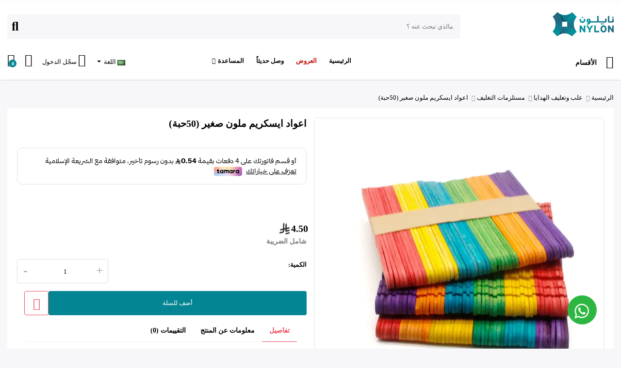

--- FILE ---
content_type: text/html; charset=utf-8
request_url: https://nylonsa.com/index.php?route=product/product&product_id=794
body_size: 94047
content:
<!doctype html>
<html dir="rtl" lang="ar">
<head>
    <meta charset="utf-8">
    <title>اعواد ايسكريم ملون صغير (50حبة)</title>
    <meta http-equiv="X-UA-Compatible" content="IE=edge">
    <base href="https://www.nylonsa.com/"/>
    <meta name="viewport"
          content="width=device-width, user-scalable=no, initial-scale=1.0, maximum-scale=1.0, minimum-scale=1.0">
    <meta name="google-site-verification" content="lt38MQ30BfWpdg9iB-ou8dw7vzSLCjaCFClYhqIq-VE"/>
    <meta name="facebook-domain-verification" content="8fettg0x8apxhaa5p0hhlousvg8cwm" />
            <meta name="description" content="اعواد ايسكريم ملون صغير  هي عبارة عن أعواد خشبية صغيرة ملونة تستخدم عادةً لتقديم وتناول الآيس كريم. "/>
                <meta name="keywords" content="اعواد ايسكريم ملون صغير"/>
                            <meta property="store:published_time" content="2021-10-25T06:29:21+03:00"/>
                                <meta property="og:title" content="اعواد ايسكريم ملون صغير (50حبة)"/>
                                <meta property="og:description" content="اعواد ايسكريم ملون صغير  هي عبارة عن أعواد خشبية صغيرة ملونة تستخدم عادةً لتقديم وتناول الآيس كريم. "/>
                                <meta property="og:type" content="product"/>
                                <meta property="og:url" content="https://www.nylonsa.com/products/اعواد-ايسكريم-ملون-صغير"/>
                                <meta property="og:locale" content="ar"/>
                                <meta property="og:locale:alternate" content="en_US"/>
                                <meta property="og:image" content="https://www.nylonsa.com/image/cache/catalog/osama%203/1723757722اعواد%20ايسكريم%20ملون%20صغير%20(50حبة)-600x300.webp"/>
                                <meta property="og:image:width" content="600"/>
                                <meta property="og:image:height" content="300"/>
                                <meta property="product:price:amount" content="4.5"/>
                                <meta property="product:price:currency" content="SAR"/>
                                <meta property="product:brand" content=""/>
                                <meta property="product:availability" content="in stock"/>
                                <meta property="product:condition" content="new"/>
                                <meta property="product:retailer_item_id" content="794"/>
                                <meta property="product:category" content="المنتجات الخشبية,مستلزمات التغليف,المنتجات الخشبيه"/>
                                <meta name="twitter:card" content="summary_large_image"/>
                                <meta name="twitter:site" content=""/>
                                <meta name="twitter:creator" content=""/>
                                <meta name="twitter:title" content="اعواد ايسكريم ملون صغير (50حبة)"/>
                                <meta name="twitter:description" content="اعواد ايسكريم ملون صغير  هي عبارة عن أعواد خشبية صغيرة ملونة تستخدم عادةً لتقديم وتناول الآيس كريم. "/>
                                <meta name="twitter:image" content="https://www.nylonsa.com/image/cache/catalog/osama%203/1723757722اعواد%20ايسكريم%20ملون%20صغير%20(50حبة)-600x300.webp"/>
                                <meta name="twitter:image:alt" content="اعواد ايسكريم ملون صغير (50حبة)"/>
                        <script type="application/ld+json">{"@context":"https:\/\/schema.org\/","@type":"Product","@id":"https:\/\/www.nylonsa.com\/products\/\u0627\u0639\u0648\u0627\u062f-\u0627\u064a\u0633\u0643\u0631\u064a\u0645-\u0645\u0644\u0648\u0646-\u0635\u063a\u064a\u0631","productID":"794","name":"\u0627\u0639\u0648\u0627\u062f \u0627\u064a\u0633\u0643\u0631\u064a\u0645 \u0645\u0644\u0648\u0646 \u0635\u063a\u064a\u0631 (50\u062d\u0628\u0629)","description":"\u0627\u0639\u0648\u0627\u062f \u0627\u064a\u0633\u0643\u0631\u064a\u0645 \u0645\u0644\u0648\u0646 \u0635\u063a\u064a\u0631  \u0647\u064a \u0639\u0628\u0627\u0631\u0629 \u0639\u0646 \u0623\u0639\u0648\u0627\u062f \u062e\u0634\u0628\u064a\u0629 \u0635\u063a\u064a\u0631\u0629 \u0645\u0644\u0648\u0646\u0629 \u062a\u0633\u062a\u062e\u062f\u0645 \u0639\u0627\u062f\u0629\u064b \u0644\u062a\u0642\u062f\u064a\u0645 \u0648\u062a\u0646\u0627\u0648\u0644 \u0627\u0644\u0622\u064a\u0633 \u0643\u0631\u064a\u0645. ","image":"https:\/\/www.nylonsa.com\/image\/cache\/catalog\/osama%203\/1723757722\u0627\u0639\u0648\u0627\u062f%20\u0627\u064a\u0633\u0643\u0631\u064a\u0645%20\u0645\u0644\u0648\u0646%20\u0635\u063a\u064a\u0631%20(50\u062d\u0628\u0629)-500x500.webp","brand":{"@type":"Brand","name":null,"url":"https:\/\/www.nylonsa.com\/index.php?route=product\/manufacturer\/info&amp;manufacturer_id="},"manufacturer":null,"sku":"N22-794","mpn":"","category":{"@type":"Thing","name":"\u0627\u0644\u0645\u0646\u062a\u062c\u0627\u062a \u0627\u0644\u062e\u0634\u0628\u064a\u0647","url":"https:\/\/www.nylonsa.com\/\u0627\u0644\u0645\u0646\u062a\u062c\u0627\u062a-\u0627\u0644\u062e\u0634\u0628\u064a\u0647"},"aggregateRating":{"@type":"AggregateRating","ratingValue":5,"bestRating":5,"worstRating":1,"ratingCount":1,"reviewCount":1},"offers":{"@type":"Offer","url":"https:\/\/www.nylonsa.com\/products\/\u0627\u0639\u0648\u0627\u062f-\u0627\u064a\u0633\u0643\u0631\u064a\u0645-\u0645\u0644\u0648\u0646-\u0635\u063a\u064a\u0631","name":"\u0627\u0639\u0648\u0627\u062f \u0627\u064a\u0633\u0643\u0631\u064a\u0645 \u0645\u0644\u0648\u0646 \u0635\u063a\u064a\u0631 (50\u062d\u0628\u0629)","price":0,"priceCurrency":"SAR","priceValidUntil":"2021-12-25T06:29:21+03:00","availability":"https:\/\/schema.org\/InStock","offeredBy":{"@id":"#Organization","@type":"Organization","name":"\u0645\u062a\u062c\u0631 \u0646\u0627\u064a\u0644\u0648\u0646","url":"https:\/\/www.nylonsa.com\/","logo":"","sameAs":["https:\/\/www.facebook.com\/nylonsaa","https:\/\/twitter.com\/sa_nylon_?lang=ar","https:\/\/www.instagram.com\/sa_nylon_","","https:\/\/www.snapchat.com\/add\/nylon_sa?share_id=KMX-o-hj0k8&amp;locale=ar-AE","https:\/\/api.whatsapp.com\/send?phone=966555330130",""]}},"review":[{"@type":"Review","reviewRating":{"@type":"Rating","ratingValue":5,"bestRating":5,"worstRating":1},"author":{"@type":"Person"}}]}</script>
            <script type="application/ld+json">{"@context":"https:\/\/schema.org\/","@type":"BreadcrumbList","itemListElement":[{"@type":"ListItem","position":1,"name":"\u0627\u0644\u0631\u0626\u064a\u0633\u064a\u0629","item":"https:\/\/www.nylonsa.com\/index.php?route=common\/home"},{"@type":"ListItem","position":2,"name":"\u0627\u0639\u0648\u0627\u062f \u0627\u064a\u0633\u0643\u0631\u064a\u0645 \u0645\u0644\u0648\u0646 \u0635\u063a\u064a\u0631 (50\u062d\u0628\u0629)","item":"https:\/\/www.nylonsa.com\/products\/\u0627\u0639\u0648\u0627\u062f-\u0627\u064a\u0633\u0643\u0631\u064a\u0645-\u0645\u0644\u0648\u0646-\u0635\u063a\u064a\u0631"}]}</script>
            <script type="application/ld+json">{"@context":"http:\/\/schema.org","@type":"Organization","name":"\u0645\u062a\u062c\u0631 \u0646\u0627\u064a\u0644\u0648\u0646","url":"https:\/\/www.nylonsa.com","logo":"catalog\/logo.png","address":{"@type":"PostalAddress","streetAddress":"\u0627\u0644\u0631\u064a\u0627\u0636 - \u0627\u0644\u0645\u0645\u0644\u0643\u0629 \u0627\u0644\u0639\u0631\u0628\u064a\u0629 \u0627\u0644\u0633\u0639\u0648\u062f\u064a\u0629","addressLocality":"\u0627\u0644\u0631\u064a\u0627\u0636","addressRegion":"Saudi Arabia\/\u0627\u0644\u0631\u064a\u0627\u0636","postalCode":"https:\/\/goo.gl\/maps\/vZuxaETfWHthWjuK9","addressCountry":"Saudi Arabia"},"sameAs":["https:\/\/www.facebook.com\/nylonsaa","https:\/\/twitter.com\/sa_nylon_?lang=ar","https:\/\/www.instagram.com\/sa_nylon_","","https:\/\/www.snapchat.com\/add\/nylon_sa?share_id=KMX-o-hj0k8&amp;locale=ar-AE","https:\/\/api.whatsapp.com\/send?phone=966555330130",""]}</script>
        <!-- BASE CSS -->
    <link href="assets/plugins/font-icon/line-awesome/css/line-awesome.min.css?v=1.33" rel="stylesheet">
    <link href="assets/css/bootstrap.custom.min.css?v=1.33" rel="stylesheet">
    <link href="assets/css/style.css?v=1.0.34" rel="stylesheet">
    <!-- Custom CSS Instead Of css/js Extention -->
    <link href="assets/css/custom.css?v=1.0.0" rel="stylesheet">
    
            <link href="assets/css/product_page.css?v=1.0.34" type="text/css" rel="stylesheet" media="screen"/>
            <link href="assets/css/leave_review.css?v=1.0.34" type="text/css" rel="stylesheet" media="screen"/>
            <link href="assets/css/rtl.css?v=1.0.34" type="text/css" rel="stylesheet" media="screen"/>
        <!-- YOUR rtl CSS -->
    <link href="assets/css/rtl.css?v=1.0.34" rel="stylesheet">
            <link href="https://www.nylonsa.com/products/اعواد-ايسكريم-ملون-صغير" rel="canonical"/>
            <link href="https://www.nylonsa.com/image/catalog/1679308877nylon-logo.pdf (50 × 50 بوصة).jpg" rel="icon"/>
        <meta name="facebook-domain-verification" content="0jc1q4yimc4liypnngazcvgens48dq"/>
    <!-- Google tag (gtag.js) -->
    <script async src="https://www.googletagmanager.com/gtag/js?id=G-X4VR33SQS1"></script>
    <script id="data-layer">
        window.dataLayer = window.dataLayer || [];
        function gtag(){dataLayer.push(arguments)}
        gtag('js', new Date());
        gtag('config', 'G-X4VR33SQS1');
    </script>
            <script>
            dataLayer.push({ ecommerce: null });dataLayer.push({"event":"view_item","ecommerce":{"currency":"SAR","items":[{"item_id":"794","item_name":"\u0627\u0639\u0648\u0627\u062f \u0627\u064a\u0633\u0643\u0631\u064a\u0645 \u0645\u0644\u0648\u0646 \u0635\u063a\u064a\u0631 (50\u062d\u0628\u0629)","affiliation":"Caramelbb","coupon":"","discount":"","index":1,"item_brand":null,"item_category":"\u0639\u0644\u0628 \u0648\u062a\u063a\u0644\u064a\u0641 \u0627\u0644\u0647\u062f\u0627\u064a\u0627","item_category1":"\u0645\u0633\u062a\u0644\u0632\u0645\u0627\u062a \u0627\u0644\u062a\u063a\u0644\u064a\u0641","item_list_id":"","item_list_name":"","item_variant":"","location_id":"","price":4.5,"before_price":4.5,"quantity":1}]}});
        </script>
                <!-- Google Tag Manager -->
<script>(function(w,d,s,l,i){w[l]=w[l]||[];w[l].push({'gtm.start':
new Date().getTime(),event:'gtm.js'});var f=d.getElementsByTagName(s)[0],
j=d.createElement(s),dl=l!='dataLayer'?'&l='+l:'';j.async=true;j.src=
'https://www.googletagmanager.com/gtm.js?id='+i+dl;f.parentNode.insertBefore(j,f);
})(window,document,'script','dataLayer','GTM-NCMB4RHW');</script>
<!-- End Google Tag Manager -->
<!-- Google tag (gtag.js) -->
<script async src="https://www.googletagmanager.com/gtag/js?id=G-13TCXYYEY8"></script>
<script>
  window.dataLayer = window.dataLayer || [];
  function gtag(){dataLayer.push(arguments);}
  gtag('js', new Date());

  gtag('config', 'G-13TCXYYEY8');
</script>
<!-- Google Tag Manager -->
<script>(function(w,d,s,l,i){w[l]=w[l]||[];w[l].push({'gtm.start':
new Date().getTime(),event:'gtm.js'});var f=d.getElementsByTagName(s)[0],
j=d.createElement(s),dl=l!='dataLayer'?'&l='+l:'';j.async=true;j.src=
'https://www.googletagmanager.com/gtm.js?id='+i+dl;f.parentNode.insertBefore(j,f);
})(window,document,'script','dataLayer','GTM-PWN9KV7S');</script>
<!-- End Google Tag Manager -->
        <script src="assets/js/jquery.js?v=1.0.34" type="text/javascript"></script>
            <script src="https://checkout.tabby.ai/cms-plugins.js?v=1.0.34" type="text/javascript"></script>
            <script src="assets/js/test.js?v=1.0.34" type="text/javascript"></script>
        
    <!-- Google Tag Manager -->
      <!--  <script>(function(w,d,s,l,i){w[l]=w[l]||[];w[l].push({'gtm.start':
        new Date().getTime(),event:'gtm.js'});var f=d.getElementsByTagName(s)[0],
        j=d.createElement(s),dl=l!='dataLayer'?'&l='+l:'';j.async=true;j.src=
        'https://www.googletagmanager.com/gtm.js?id='+i+dl;f.parentNode.insertBefore(j,f);
        })(window,document,'script','dataLayer','GTM-NCMB4RHW');</script> -->
    <!-- End Google Tag Manager -->
</head>

<body>
    

<header class="sticky">
    <div class="header-desktop">
        <div class="main-header">
            <div class="container">
                <div class="row small-gutters">
                    <div class="col-xl-3 col-lg-5 col-4">
                        <div class="logo d-flex align-items-center">
                                                            <a href="https://www.nylonsa.com/">
                                    <img src="https://www.nylonsa.com/image/catalog/logo.png" title="متجر نايلون" alt="متجر نايلون"/>
                                </a>
                                                    </div>
                    </div>

                    <div class="col-xl-9 col-md-7 tools-search searchBtnIcon">
                        <div class="search custom-search-input">
    <div class="form">
        <input type="text" name="search" value="" placeholder="مالذي تبحث عنه ؟">
        <button type="submit"><i class="las la-search"></i></button>
    </div>
    <div class="results">

    </div>
</div>
<div class="overlay-search"></div>
                    </div>
                </div>

            </div>
        </div>
        <div class="main-nav">
            <div class="container">
                <div class="row small-gutters">
                    <div class="col-xl-2 col-xxl-2 col-md-2 col-lg-2">
                            <nav class="categories menu">
        <ul class="clearfix">
            <li>
            <span>
                <a href="https://www.nylonsa.com/index.php?route=product/products">
                    <i class="las la-bars"></i>
                    الأقسام
                </a>
            </span>
                <div id="menu">
                    <ul class="level-one">
                                                                                    <li>
                                    <span><a href="https://www.nylonsa.com/index.php?route=product/category&amp;path=112" class="has-submenu">منتجات البلاستيك</a></span>
                                    <ul class="level-tow">
                                                                                                                                    <li><a href="https://www.nylonsa.com/index.php?route=product/category&amp;path=112_139">أدوات المائدة</a></li>
                                                                                                                                                                                <li><a href="https://www.nylonsa.com/index.php?route=product/category&amp;path=112_141">الملاعق وشوك الحلا</a></li>
                                                                                                                                                                                <li><a href="https://www.nylonsa.com/index.php?route=product/category&amp;path=112_145">اكواب العصير و المصاص</a></li>
                                                                                                                                                                                <li><a href="https://www.nylonsa.com/index.php?route=product/category&amp;path=112_168">علب الميكرويف و الصوص</a></li>
                                                                                                                                                                                <li><a href="https://www.nylonsa.com/index.php?route=product/category&amp;path=112_142">العلب الشفافة</a></li>
                                                                                                                                                                                <li><a href="https://www.nylonsa.com/index.php?route=product/category&amp;path=112_169">علب البرطمان</a></li>
                                                                                                                                                                                <li><a href="https://www.nylonsa.com/index.php?route=product/category&amp;path=112_148">نايلون لحفظ الأطعمة</a></li>
                                                                                                                                                                                <li><a href="https://www.nylonsa.com/index.php?route=product/category&amp;path=112_146">أكياس التسوق والنفايات والسفر</a></li>
                                                                                                                                                                                <li><a href="https://www.nylonsa.com/index.php?route=product/category&amp;path=112_150">القفازات</a></li>
                                                                                                                                                                                <li><a href="https://www.nylonsa.com/index.php?route=product/category&amp;path=112_152">جميع الأصناف</a></li>
                                                                                                                        </ul>
                                </li>
                                                                                                                <li>
                                    <span><a href="https://www.nylonsa.com/index.php?route=product/category&amp;path=109" class="has-submenu">المنتجات الورقية</a></span>
                                    <ul class="level-tow">
                                                                                                                                    <li><a href="https://www.nylonsa.com/index.php?route=product/category&amp;path=109_153">الاطباق والعلب الورقية</a></li>
                                                                                                                                                                                <li><a href="https://www.nylonsa.com/index.php?route=product/category&amp;path=109_154">الاكواب الورقية </a></li>
                                                                                                                                                                                <li><a href="https://www.nylonsa.com/index.php?route=product/category&amp;path=109_170">حامل اكواب</a></li>
                                                                                                                                                                                <li><a href="https://www.nylonsa.com/index.php?route=product/category&amp;path=109_162">ورق الدانتيل وقواعد الكيك</a></li>
                                                                                                                                                                                <li><a href="https://www.nylonsa.com/index.php?route=product/category&amp;path=109_171">الكمامات وأغطية الرأس</a></li>
                                                                                                                                                                                <li><a href="https://www.nylonsa.com/index.php?route=product/category&amp;path=109_173">كراتين الشحن ومستلزماتها</a></li>
                                                                                                                                                                                <li><a href="https://www.nylonsa.com/index.php?route=product/category&amp;path=109_172">ورق الزبدة و الساندويتش</a></li>
                                                                                                                                                                                <li><a href="https://www.nylonsa.com/index.php?route=product/category&amp;path=109_156">أكياس الورق</a></li>
                                                                                                                                                                                <li><a href="https://www.nylonsa.com/index.php?route=product/category&amp;path=109_155">المناديل و المناشف</a></li>
                                                                                                                                                                                <li><a href="https://www.nylonsa.com/index.php?route=product/category&amp;path=109_157">جميع الأصناف</a></li>
                                                                                                                        </ul>
                                </li>
                                                                                                                <li>
                                    <span><a href="https://www.nylonsa.com/index.php?route=product/category&amp;path=131" class="has-submenu">المنتجات الخشبية</a></span>
                                    <ul class="level-tow">
                                                                                                                                    <li><a href="https://www.nylonsa.com/index.php?route=product/category&amp;path=131_186">المنتجات الخشبيه</a></li>
                                                                                                                        </ul>
                                </li>
                                                                                                                <li>
                                    <span><a href="https://www.nylonsa.com/منتجات-السفر" class="has-submenu">منتجات السفر</a></span>
                                    <ul class="level-tow">
                                                                                                                                    <li><a href="https://www.nylonsa.com/منتجات-السفر/جميع-الاصناف">منتجات السفر</a></li>
                                                                                                                        </ul>
                                </li>
                                                                                                                <li>
                                    <span><a href="https://www.nylonsa.com/index.php?route=product/category&amp;path=110" class="has-submenu">منتجات القصدير</a></span>
                                    <ul class="level-tow">
                                                                                                                                    <li><a href="https://www.nylonsa.com/index.php?route=product/category&amp;path=110_158">أطباق القصدير</a></li>
                                                                                                                                                                                <li><a href="https://www.nylonsa.com/index.php?route=product/category&amp;path=110_159">رول قصدير</a></li>
                                                                                                                                                                                <li><a href="https://www.nylonsa.com/index.php?route=product/category&amp;path=110_160">جميع أصناف القصدير</a></li>
                                                                                                                        </ul>
                                </li>
                                                                                                                <li>
                                    <span><a href="https://www.nylonsa.com/index.php?route=product/category&amp;path=120" class="has-submenu">منتجات الفلين</a></span>
                                    <ul class="level-tow">
                                                                                                                                    <li><a href="https://www.nylonsa.com/index.php?route=product/category&amp;path=120_187">منتجات الفلين</a></li>
                                                                                                                        </ul>
                                </li>
                                                                                                                <li>
                                    <span><a href="https://www.nylonsa.com/index.php?route=product/category&amp;path=167" class="has-submenu">علب وتغليف الهدايا</a></span>
                                    <ul class="level-tow">
                                                                                                                                    <li><a href="https://www.nylonsa.com/index.php?route=product/category&amp;path=167_178">أكياس تغليف الهدايا</a></li>
                                                                                                                                                                                <li><a href="https://www.nylonsa.com/index.php?route=product/category&amp;path=167_174">شرائط تغليف الهدايا</a></li>
                                                                                                                                                                                <li><a href="https://www.nylonsa.com/index.php?route=product/category&amp;path=167_177">علب تغليف الهدايا</a></li>
                                                                                                                                                                                <li><a href="https://www.nylonsa.com/index.php?route=product/category&amp;path=167_179">قش ورق و البالونات</a></li>
                                                                                                                                                                                <li><a href="https://www.nylonsa.com/index.php?route=product/category&amp;path=167_175">ورق تغليف الهدايا</a></li>
                                                                                                                                                                                <li><a href="https://www.nylonsa.com/index.php?route=product/category&amp;path=167_180">أجهزة التغليف</a></li>
                                                                                                                                                                                <li><a href="https://www.nylonsa.com/index.php?route=product/category&amp;path=167_181">مستلزمات التغليف</a></li>
                                                                                                                                                                                <li><a href="https://www.nylonsa.com/index.php?route=product/category&amp;path=167_166">منتجات رمضان و العيد</a></li>
                                                                                                                        </ul>
                                </li>
                                                                                                                <li>
                                    <span><a href="https://www.nylonsa.com/index.php?route=product/category&amp;path=182" class="has-submenu">أدوات الحلا والمعجنات</a></span>
                                    <ul class="level-tow">
                                                                                                                                    <li><a href="https://www.nylonsa.com/index.php?route=product/category&amp;path=182_188">أدوات الحلا و المعجنات</a></li>
                                                                                                                        </ul>
                                </li>
                                                                                                                <li><a href="https://www.nylonsa.com/منتجات-الواحد-ريال"><span>منتجات ال 1 ريـــال</span></a></li>
                                                                        </ul>
                </div>
            </li>
        </ul>
    </nav>

                    </div>
                    
                                                                                                    
                                        
                                                <nav class="col-xl-6 col-lg-7 col-8 col-md-4 d-flex align-items-center justify-content-end">
                        <div class="main-menu">
                                <ul class="header-menu d-lg-flex justify-content-lg-end align-items-center">
                        <li>
                <a href="https://www.nylonsa.com/index.php?route=common/home"> الرئيسية</a>
            </li>
        
                        <li>
                <a href="index.php?route=product/weekly_specials">العروض</a>
            </li>
        
                        <li>
                <a href="index.php?route=product/latest">وصل حديثاً</a>
            </li>
        
                        <li class="submenu">
                <a href="javascript:void(0)" class="show-submenu">المساعدة</a>
                <ul>
                                            <li>
                                                            <a href="mailto:care@nylonsa.com">راسلنا - care@nylonsa.com</a>
                                                                                </li>
                                            <li>
                                                            <a href="index.php?route=information/contact">تواصل معنا</a>
                                                                                </li>
                                            <li>
                                                            <a href="index.php?route=information/information&amp;information_id=3">الاسترجاع و التبديل</a>
                                                                                </li>
                                            <li>
                                                            <a href="index.php?route=information/information&amp;information_id=5">اتفاقية المستخدم</a>
                                                                                </li>
                                            <li>
                                                            <a href="#">الاسئلة الشائعة</a>
                                                                                </li>
                                            <li>
                                                            <a href="index.php?route=information/information&amp;information_id=6">سياسة الخصوصية</a>
                                                                                </li>
                                            <li>
                                                            <a href="index.php?route=extension/d_blog_module/category&amp;bm_category_id=1">المدونة</a>
                                                                                </li>
                                    </ul>
            </li>
        
    
</ul>
                        </div>
                    </nav>
                    
                    <div class="col-xl-4 col-xxl-4 col-md-4 col-lg-3 d-flex align-items-center justify-content-end flex-nowrap">
                        <ul class="top_tools">
                            <li>
                                <div class="b-cart">
                                    <a href="javascript:void(0);" class="cart_bt">
                                        <i class="las la-shopping-bag"></i>
                                        <strong>0</strong>
                                    </a>
                                </div>
                            </li>
                            <li>
                                <a href="https://www.nylonsa.com/index.php?route=account/wishlist">
                                    <i class="las la-heart"></i>
                                </a>
                            </li>
                            <li>
                                <div class="dropdown dropdown-access">
                                                                            <a href="https://www.nylonsa.com/index.php?route=account/login" class="login_link">
                                            <i class="las la-user"></i>
                                            <span>سجّل الدخول</span>
                                        </a>
                                                                    </div>
                            </li>
                            <li>    <form action="https://www.nylonsa.com/index.php?route=common/language/language" method="post" enctype="multipart/form-data" id="form-language">
        <a href="javascript:void(0);" class="btn-language dropdown-toggle" data-toggle="dropdown">
                                                                            <img src="catalog/language/ar/ar.png"
                         alt="عربي" title="عربي">
                                        <span class="hidden-xs hidden-sm hidden-md">اللغة</span>&nbsp;
        </a>
        <ul class="dropdown-menu list-languages">
                            <li>
                    <a href="javascript:void(0);" class="language-select" type="button"
                       name="en-gb"><img
                                src="catalog/language/en-gb/en-gb.png"
                                alt="English" title="English"/> English
                    </a>
                </li>
                            <li>
                    <a href="javascript:void(0);" class="language-select" type="button"
                       name="ar"><img
                                src="catalog/language/ar/ar.png"
                                alt="عربي" title="عربي"/> عربي
                    </a>
                </li>
                    </ul>
        <input type="hidden" name="code" value=""/>
        <input type="hidden" name="redirect" value="https://www.nylonsa.com/products/اعواد-ايسكريم-ملون-صغير"/>
    </form>
</li>
                        </ul>
                    </div>
                </div>
            </div>
        </div>
    </div>
    <div class="header-mobile">
        <div class="container">
            <div class="d-flex">
                <div class="logo d-flex align-items-center">
                                            <a href="https://www.nylonsa.com/">
                            <img src="https://www.nylonsa.com/image/catalog/logo.png" title="متجر نايلون" alt="متجر نايلون"/>
                        </a>
                                    </div>
                <div class="tools-search">
                    <div id="search-mobile" class="search_mob_wp">
    <input type="text" class="form-control" name="search" value="" placeholder="مالذي تبحث عنه ؟">
</div>
                </div>
                <button type="button" class="btn-cancel">إلغاء</button>
            </div>


            
        </div>
    </div>
    <div id="cart">
    <a href="javascript:void(0);" class="cart-close">
        <i class="las la-times"></i>
    </a>
    <div class="title-cart text-center">
        <h3><span></span> سلة التسوق</h3>
    </div>

    <div class="block-progress">
        <h4>هل ترغب بشحن مجاني؟ أضف 299.00 <img src="https://www.nylonsa.com/image/catalog/products/Saudi_Riyal_Symbol-1%20(1).png" alt="SAR" style="width:21px;margin-right:3px; " إلى سلتك!</h4>

        <div class="progress" style="height: 10px;">
            <div class="progress-bar" role="progressbar" style="width: 0%;"
                 aria-valuenow="0" aria-valuemin="0" aria-valuemax="100"></div>
        </div>
    </div>

            <div class="cart-content">
            <div class="load-cart" style="height: 100%">
                <div class="cart-not-found d-flex justify-content-center">
                    <div class="align-self-center">
                        <svg width="56" viewBox="0 0 65 74" xmlns="http://www.w3.org/2000/svg">
                            <g fill-rule="nonzero" fill="none">
                                <path d="M64.407 9.856L53.605 0H11.371L.569 9.856A1.548 1.548 0 00.1 11.603c.235.619.843 1.031 1.524 1.031h61.727a1.62 1.62 0 001.522-1.031 1.545 1.545 0 00-.467-1.747z"
                                      fill="#C4C4C4"></path>
                                <path d="M63.351 9.927H1.624C.728 9.927 0 10.644 0 11.529v59.267C0 72.566 1.454 74 3.249 74h58.478c1.795 0 3.249-1.434 3.249-3.204V11.53c0-.885-.728-1.602-1.625-1.602z"
                                      fill="#E4E4E4"></path>
                                <path d="M32.488 45.122c-7.963 0-14.44-6.447-14.44-14.37v-4.79a1.6 1.6 0 011.605-1.596 1.6 1.6 0 011.604 1.596v4.79c0 6.163 5.04 11.177 11.23 11.177 6.192 0 11.231-5.014 11.231-11.177v-4.79a1.6 1.6 0 011.604-1.596 1.6 1.6 0 011.605 1.596v4.79c0 7.923-6.477 14.37-14.44 14.37z"
                                      fill="#6D6D6D"></path>
                            </g>
                        </svg>
                        <p>سلة الشراء فارغة !</p>
                        <a href="https://www.nylonsa.com/index.php?route=common/home" class="cnf">ابدأ التسوق</a>
                    </div>
                </div>
            </div>
        </div>
    </div>
<script>
    $(document).ready(function () {
        /* Input incrementer*/
        $(document).on("click", '.button_inc', function (e) {
            var $button = $(this);

            var oldValue = $button.parent().find("input").val();

            if ($button.text() == "+") {
                var newVal = parseFloat(oldValue) + 1;
            } else {
                // Don't allow decrementing below zero
                if (oldValue > 1) {
                    var newVal = parseFloat(oldValue) - 1;
                } else {
                    newVal = 1;
                }
            }

            $button.parent().find("input").val(newVal);
            cart.update($button.parent().find("input").data('id'), newVal);
        });

        $(document).on("click", '.btn-check', function (e) {
            e.preventDefault();
            $.ajax({
                url: 'index.php?route=common/cart/checkLogin',
                type: 'post',
                data: {'checkLogin':'checkLogin'},
                dataType: 'json',
                beforeSend: function () {

                },
                complete: function () {

                },
                success: function (json) {
                    if (json['redirect_checkout']) {
                        location = json['redirect_checkout'];
                    }
                    if (json['redirect_login']) {
                        location = json['redirect_login'];
                    }
                },
                error: function (xhr, ajaxOptions, thrownError) {
                    alert(thrownError + "\r\n" + xhr.statusText + "\r\n" + xhr.responseText);
                }
            })
        });
    });
</script>
</header>


<main id="product-product" class="container">
    <div class="breadcrumbs">
        <ul>
                            <li><a href="https://www.nylonsa.com/index.php?route=common/home">الرئيسية</a></li>
                            <li><a href="https://www.nylonsa.com/index.php?route=product/category&amp;path=167">علب وتغليف الهدايا</a></li>
                            <li><a href="https://www.nylonsa.com/index.php?route=product/category&amp;path=167_181">مستلزمات التغليف</a></li>
                            <li><a href="https://www.nylonsa.com/products/اعواد-ايسكريم-ملون-صغير">اعواد ايسكريم ملون صغير (50حبة)</a></li>
                    </ul>
    </div>

    <div class="row">
        
                                    <div id="content" class="col-sm-12">
            
            <div class="white-bg">
                <div class="row">

                                                                                    <div class="col-md-6">
                        <div class="all">
                            
                                                                                        <img src="https://www.nylonsa.com/image/cache/catalog/osama%203/1723757722اعواد%20ايسكريم%20ملون%20صغير%20(50حبة)-1024x1024.webp" alt="اعواد ايسكريم ملون صغير (50حبة)" title="اعواد ايسكريم ملون صغير (50حبة)"
                                     class="imgresponsive">
                                                                                </div>
                    </div>

                                                                                    <div class="prod_info col-md-6">
                        
                        <div class="title-page">
                            <h1>اعواد ايسكريم ملون صغير (50حبة)</h1>
                        </div>

                                                    <div class="rating">
                                                                                                            <i class="icon-star"></i>
                                                                                                                                                <i class="icon-star"></i>
                                                                                                                                                <i class="icon-star"></i>
                                                                                                                                                <i class="icon-star"></i>
                                                                                                                                                <i class="icon-star"></i>
                                                                                                </div>
                        
                        <div class="tamara-promo" style="margin-bottom: 10px;"><tamara-widget id="tamara_promo_widget" type="tamara-summary" amount="4.5" inline-type="2"></tamara-widget><script>
                    var tamaraWidgetConfig = {
                        lang: "ar",
                        country: "SA",
                        publicKey: "643815be-0ec3-4e86-b5b6-b1dc7430f2be"
                    }
                    </script>
                    <script charset="utf-8" defer src="https://cdn.tamara.co/widget-v2/tamara-widget.js?t=1769409355"></script></div><div id="product">

                            
                            
                                                            <div class="info-product">
                                    

                                    
                                    
                                    
                                </div>
                            
                            <div class="d-flex align-items-center">
                                <div class="price_main d-flex flex-row-reverse align-items-center">
                                                                        <div>
                                        <h3 class="new_price">
                                            4.50 <img src="https://www.nylonsa.com/image/catalog/products/Saudi_Riyal_Symbol-1%20(1).png" alt="SAR" style="width:21px;margin-right:3px; "
                                            
                                        </h3>
                                        <h3>
                                                                                            <span class="tax-text">شامل الضريبة</span>
                                                                                    </h3>
                                        </div>
                                    
                                </div>
                            </div>

                            
                            
                            
                            <div class="form-group">
                                <div class="row">
                                    <label class="col-xl-8 col-lg-8 col-md-8 col-6"><strong>الكمية:</strong></label>
                                    <div class="col-xl-4 col-lg-4 col-md-4 col-6">
                                        <div class="numbers-row">
                                            <input  oninput="upperCase2(event)" type="text" value="1" id="quantity_1" class="qty2"
                                                   name="quantity">
                                            <div class="inc btn_inc">+</div>
                                            <div class="dec btn_inc">-</div>
                                        </div>
                                    </div>
                                </div>
                            </div>

                            <div class="add-to-cart clearfix">
                                <input type="hidden" name="product_id" value="794"/>
                                                                    <button type="button" id="button-cart" class="btn_1">
                                        <span class="text">
                                            أضف للسلة
                                        </span>
                                        <span class="sk-chase d-none">
                                            <span class="sk-chase-dot"></span>
                                            <span class="sk-chase-dot"></span>
                                            <span class="sk-chase-dot"></span>
                                            <span class="sk-chase-dot"></span>
                                            <span class="sk-chase-dot"></span>
                                            <span class="sk-chase-dot"></span>
                                        </span>
                                    </button>
                                    
                                                                
                                <button type="button" class="heart" onclick="wishlist.add('794');">
                                    <i class="las la-heart"></i>
                                </button>
                            </div>
                           
                        </div>
    <div class="white-bg tabs_products">

                <div class="tabs_product">
                    <ul class="nav nav-tabs" role="tablist">
                        <li class="nav-item">
                            <a href="#tab-description" class="nav-link active"
                               data-toggle="tab" role="tab">تفاصيل</a>
                        </li>
                        

                        <li class="nav-item">
                            <a href="#tab-infoproduct" class="nav-link" data-toggle="tab"
                               role="tab">معلومات عن المنتج</a>
                        </li>


                        
                        
                                                    <li class="nav-item">
                                <a href="#tab-review" class="nav-link" data-toggle="tab"
                                   role="tab">التقييمات (0)</a>
                            </li>
                                            </ul>
                </div>

                <!-- /tabs_product -->
                <div class="tab_content_wrapper">
                    <div class="tab-content" role="tablist">
                        <div id="tab-description" class="card tab-pane fade active show" role="tabpanel"
                             aria-labelledby="tab-description">
                            <ul><li><b>اعواد ايسكريم خشب ملون</b></li><li>مادة الصنع: الخشب.</li><li>الكمية: الربطه تحتوي على 50عود.</li><li>المقاس:</li><li>الطول: 11.5سم.</li><li>العرض: 1سم.</li><li>السماكه: 1مل.&nbsp;</li></ul>

                                                            <div class="tags">الكلمات الدليليلة :
                                                                             <a href="https://www.nylonsa.com/index.php?route=product/search&amp;tag=اعواد ايسكريم ملون صغير">اعواد ايسكريم ملون صغير</a>                                                                              <a href=""></a>                                                                     </div>
                            
                        </div>
                        

                        <div id="tab-infoproduct" class="card tab-pane fade" role="tabpanel"
                             aria-labelledby="tab-infoproduct">
                            <table class="table table-sm table-striped">
                                <tbody>
                                <tr>
                                    <td><strong>SKU:</strong></td>
                                    <td>N22-794</td>
                                </tr>
                                </tbody>
                            </table>
                            
                        </div>


                        
                        
                                                    <div id="tab-review" class="card tab-pane fade" role="tabpanel"
                                 aria-labelledby="tab-review">
                                <form class="form-horizontal form-review">

                                    <div id="review"></div>
                                    <h4>التقييم:</h4>
                                                                            <div class="write_review">
                                            <div class="rating_submit">
                                                <div class="form-group rates">
                                                    <span class="rating mb-0">
                                                        <input type="radio" class="rating-input" id="1_star"
                                                               name="rating" value="5"><label for="1_star"
                                                                                              class="rating-star"></label>
                                                        <input type="radio" class="rating-input" id="2_star"
                                                               name="rating" value="4"><label for="2_star"
                                                                                              class="rating-star"></label>
                                                        <input type="radio" class="rating-input" id="3_star"
                                                               name="rating" value="3"><label for="3_star"
                                                                                              class="rating-star"></label>
                                                        <input type="radio" class="rating-input" id="4_star"
                                                               name="rating" value="2"><label for="4_star"
                                                                                              class="rating-star"></label>
                                                        <input type="radio" class="rating-input" id="5_star"
                                                               name="rating" value="1"><label for="5_star"
                                                                                              class="rating-star"></label>
                                                    </span>
                                                </div>
                                            </div>
                                            <!-- /rating_submit -->
                                            <div class="form-group required">
                                                <label class="control-label" for="input-name">الاسم:</label>
                                                <input type="text" name="name" value=""
                                                       id="input-name" class="form-control"/>
                                            </div>
                                            <div class="form-group required">
                                                <label class="control-label"
                                                       for="input-review">اضافة تعليق:</label>
                                                <textarea name="text" rows="5" id="input-review"
                                                          class="form-control"></textarea>
                                            </div>
                                            <button type="button" class="button-review btn_1"
                                                    data-loading-text="جاري ...">ارسال</button>
                                        </div>

                                        

                                                                    </form>
                            </div>
                                            </div>
                    <!-- /tab-content -->
                </div>
                <!-- /tab_content_wrapper -->

            </div>
                    </div>

                </div>

                
            </div>

         

            <div class="white-bg lists_products">
                <div class="lists-details" id="list-details">
                                            <div class="list-details">
                            <div class="title-list" id="heading-description">
                                <h3 class="mb-0">
                                    <a class="d-flex justify-content-between" href="#" data-toggle="collapse"
                                       data-target="#collapse-description" aria-expanded="true"
                                       aria-controls="collapse-description">
                                        تفاصيل <i class="las la-angle-up"></i>
                                    </a>
                                </h3>
                            </div>
                            <div id="collapse-description" class="content-list collapse show"
                                 aria-labelledby="heading-description"
                                 data-parent="#list-details">
                                <ul><li><b>اعواد ايسكريم خشب ملون</b></li><li>مادة الصنع: الخشب.</li><li>الكمية: الربطه تحتوي على 50عود.</li><li>المقاس:</li><li>الطول: 11.5سم.</li><li>العرض: 1سم.</li><li>السماكه: 1مل.&nbsp;</li></ul>
                                                                    <div class="tags">الكلمات الدليليلة :
                                                                                     <a href="https://www.nylonsa.com/index.php?route=product/search&amp;tag=اعواد ايسكريم ملون صغير">اعواد ايسكريم ملون صغير</a>                                                                                      <a href=""></a>                                                                             </div>
                                                            </div>
                        </div>
                    
                    
                    
                    
                    
                                            <div class="list-details">
                            <div class="title-list" id="heading-review-status">
                                <h3 class="mb-0">
                                    <a class="d-flex justify-content-between collapsed" href="#"
                                       data-toggle="collapse" data-target="#collapse-review-status"
                                       aria-expanded="false"
                                       aria-controls="collapse-review-status">
                                        التقييمات (0) <i class="las la-angle-up"></i>
                                    </a>
                                </h3>
                            </div>
                            <div id="collapse-review-status" class="content-list collapse"
                                 aria-labelledby="heading-review-status"
                                 data-parent="#list-details">
                                <form class="form-horizontal form-review">
                                    <div id="review-mobile"></div>
                                    <h4>التقييم:</h4>
                                                                            <div class="write_review">
                                            <div class="rating_submit">
                                                <div class="form-group rates">
                                                    <span class="rating mb-0">
                                                        <input type="radio" class="rating-input" id="1_star-mobile"
                                                               name="rating" value="5"><label for="1_star-mobile"
                                                                                              class="rating-star"></label>
                                                        <input type="radio" class="rating-input" id="2_star-mobile"
                                                               name="rating" value="4"><label for="2_star-mobile"
                                                                                              class="rating-star"></label>
                                                        <input type="radio" class="rating-input" id="3_star-mobile"
                                                               name="rating" value="3"><label for="3_star-mobile"
                                                                                              class="rating-star"></label>
                                                        <input type="radio" class="rating-input" id="4_star-mobile"
                                                               name="rating" value="2"><label for="4_star"
                                                                                              class="rating-star"></label>
                                                        <input type="radio" class="rating-input" id="5_star-mobile"
                                                               name="rating" value="1"><label for="5_star"
                                                                                              class="rating-star"></label>
                                                    </span>
                                                </div>
                                            </div>
                                            <!-- /rating_submit -->
                                            <div class="form-group required">
                                                <label class="control-label"
                                                       for="input-name-mobile">الاسم:</label>
                                                <input type="text" name="name" value=""
                                                       id="input-name-mobile" class="form-control"/>
                                            </div>
                                            <div class="form-group required">
                                                <label class="control-label"
                                                       for="input-review-mobile">اضافة تعليق:</label>
                                                <textarea name="text" rows="5" id="input-review-mobile"
                                                          class="form-control"></textarea>
                                            </div>
                                            <button type="button" class="button-review btn_1"
                                                    data-loading-text="جاري ...">ارسال</button>
                                        </div>
                                        
                                                                    </form>
                            </div>
                        </div>
                    
                </div>
            </div>

<div>
    <div id="also-bought-0" class="also-bought also-bought-skin-default">
    
            <div class="margin_30_5">
            <div class="main_title">
                                    <h2>
                                                    يباع معها أيضًا:
                                            </h2>
                            </div>
            <div class="owl-carousel owl-theme products_carousel_3">
                                    <div class="item">
                        <div class="grid_item">
                            
                                                        <figure>
                                <a href="https://www.nylonsa.com/products/اعواد-اسنان" title="اعواد اسنان (12حبة)">
                                    <img class="owl-lazy" src="https://www.nylonsa.com/image/cache/catalog/osama%203/1723758924اعواد%20اسنان%20(12حبة-200x200.webp"
                                         data-src="https://www.nylonsa.com/image/cache/catalog/osama%203/1723758924اعواد%20اسنان%20(12حبة-200x200.webp" alt="اعواد اسنان (12حبة)"
                                         title="اعواد اسنان (12حبة)"/>
                                </a>
                                                            </figure>
                            <div class="title">
                                <h3><a href="https://www.nylonsa.com/products/اعواد-اسنان">اعواد اسنان (12حبة)</a></h3>
                            </div>

                            

                                                                    <div class="price_box">
                                        <span class="new_price">8.00 <img src="https://www.nylonsa.com/image/catalog/products/Saudi_Riyal_Symbol-1%20(1).png" alt="SAR" style="width:21px;margin-right:3px; "</span>
                                    </div>
                                                            

                                                            <button class="btn-cart" type="button" data-id="287"
                                        onclick="cart.add('287');">
                                    <span class="text">أضف للسلة</span>
                                    <span class="sk-chase d-none">
                                                <span class="sk-chase-dot"></span>
                                                <span class="sk-chase-dot"></span>
                                                <span class="sk-chase-dot"></span>
                                                <span class="sk-chase-dot"></span>
                                                <span class="sk-chase-dot"></span>
                                                <span class="sk-chase-dot"></span>
                                            </span>
                                </button>
                            

                        </div>

                    </div>

                                    <div class="item">
                        <div class="grid_item">
                            
                                                        <figure>
                                <a href="https://www.nylonsa.com/products/اعواد-ايسكريم-خشب-صغير" title="اعواد ايسكريم خشب صغير (50حبة)">
                                    <img class="owl-lazy" src="https://www.nylonsa.com/image/cache/catalog/osama%203/1723757696اعواد%20ايسكريم%20خشب%20صغير%20(50حبة-200x200.webp"
                                         data-src="https://www.nylonsa.com/image/cache/catalog/osama%203/1723757696اعواد%20ايسكريم%20خشب%20صغير%20(50حبة-200x200.webp" alt="اعواد ايسكريم خشب صغير (50حبة)"
                                         title="اعواد ايسكريم خشب صغير (50حبة)"/>
                                </a>
                                                            </figure>
                            <div class="title">
                                <h3><a href="https://www.nylonsa.com/products/اعواد-ايسكريم-خشب-صغير">اعواد ايسكريم خشب صغير (50حبة)</a></h3>
                            </div>

                            

                                                                    <div class="price_box">
                                        <span class="new_price">4.50 <img src="https://www.nylonsa.com/image/catalog/products/Saudi_Riyal_Symbol-1%20(1).png" alt="SAR" style="width:21px;margin-right:3px; "</span>
                                    </div>
                                                            

                                                            <button class="btn-cart" type="button" data-id="795"
                                        onclick="cart.add('795');">
                                    <span class="text">أضف للسلة</span>
                                    <span class="sk-chase d-none">
                                                <span class="sk-chase-dot"></span>
                                                <span class="sk-chase-dot"></span>
                                                <span class="sk-chase-dot"></span>
                                                <span class="sk-chase-dot"></span>
                                                <span class="sk-chase-dot"></span>
                                                <span class="sk-chase-dot"></span>
                                            </span>
                                </button>
                            

                        </div>

                    </div>

                                    <div class="item">
                        <div class="grid_item">
                            
                                                        <figure>
                                <a href="https://www.nylonsa.com/products/اعواد-الاكل-للسوشي" title="اعواد الاكل للسوشي (50حبة مزدوج)">
                                    <img class="owl-lazy" src="https://www.nylonsa.com/image/cache/catalog/المنتجات%20الخشبية/%20اعواد%20سوشي-200x200.jpg"
                                         data-src="https://www.nylonsa.com/image/cache/catalog/المنتجات%20الخشبية/%20اعواد%20سوشي-200x200.jpg" alt="اعواد الاكل للسوشي (50حبة مزدوج)"
                                         title="اعواد الاكل للسوشي (50حبة مزدوج)"/>
                                </a>
                                                            </figure>
                            <div class="title">
                                <h3><a href="https://www.nylonsa.com/products/اعواد-الاكل-للسوشي">اعواد الاكل للسوشي (50حبة مزدوج)</a></h3>
                            </div>

                            

                                                                    <div class="price_box">
                                        <span class="new_price">10.25 <img src="https://www.nylonsa.com/image/catalog/products/Saudi_Riyal_Symbol-1%20(1).png" alt="SAR" style="width:21px;margin-right:3px; "</span>
                                    </div>
                                                            

                                                            <button class="btn-cart" type="button" data-id="797"
                                        onclick="cart.add('797');">
                                    <span class="text">أضف للسلة</span>
                                    <span class="sk-chase d-none">
                                                <span class="sk-chase-dot"></span>
                                                <span class="sk-chase-dot"></span>
                                                <span class="sk-chase-dot"></span>
                                                <span class="sk-chase-dot"></span>
                                                <span class="sk-chase-dot"></span>
                                                <span class="sk-chase-dot"></span>
                                            </span>
                                </button>
                            

                        </div>

                    </div>

                            </div>
            <!-- /products_carousel -->
        </div>
        <!-- /container -->
    
</div>
<!-- /.also-bought -->


</div>
<div>
                    </div>
        
    </div>
</main>
<script>
    let discount_qutity = document.querySelector('.discount-quntity');
let newPrice = document.querySelector('.discountOnProduct').textContent;
let discountQunititInt = Number(discount_qutity.textContent);
    let quntityInCart = 0;
    let priceBeforeChange = document.querySelector('.new_price').textContent;
    let priceChange = document.querySelector('.new_price');
        let downQunitity = document.querySelector('.dec.btn_inc');
    let IncQunitity = document.querySelector('.inc.btn_inc');
    let Realquantity = document.querySelector("#quantity_1");

  
  IncQunitity.addEventListener('click', myFunc, false);
function myFunc(evt)
{

let ValueRealstring = Realquantity.value;
let ValueRealInt = parseInt(ValueRealstring);
let ValueReal = ValueRealInt + 1

// Check Number IF Equal DiscountNumber 
  if (ValueReal == discountQunititInt || ValueReal > discountQunititInt){
priceChange.innerText = newPrice;
  } else{
priceChange.innerText = priceBeforeChange;
  }
    
}

  downQunitity.addEventListener('click', myFunc2, false);
function myFunc2(evt)
{

let ValueRealstring = Realquantity.value;
let ValueRealInt = parseInt(ValueRealstring);
let ValueReal = ValueRealInt - 1

// Check Number IF Equal DiscountNumber 
  if (ValueReal < discountQunititInt){
priceChange.innerText =  priceBeforeChange;
  } else{
priceChange.innerText = newPrice;
  }
    }
function upperCase2(event){
    

     let quntityInCart2 = parseInt(event.target.value);
    FinialQuntity2 = quntityInCart2;
    

  if (FinialQuntity2 == discountQunititInt || FinialQuntity2 > discountQunititInt){
priceChange.innerText = newPrice;
  } else{
priceChange.innerText = priceBeforeChange;
  }
  }



</script>
<script>
    $('.colors input').on('change', function () {

        var name, image, image_thumb;
        name = $(this).data('name');
        image = $(this).data('image');
        image_thumb = $(this).data('image-thumb');

        $('.option-name span').html(': ' + name);
        $('.title-page h1 span').html(' ' + name);
        $('.item-popup').attr('style', 'background-image: url(' + image + ' )');
        $('.item-thumb').attr('style', 'background-image: url(' + image_thumb + ' )');
        $('.owl-item').trigger('prev.owl.carousel');

    });
</script>

<script type="text/javascript"><!--
    $('select[name=\'recurring_id\'], input[name="quantity"]').change(function () {
        $.ajax({
            url: 'index.php?route=product/product/getRecurringDescription',
            type: 'post',
            data: $('input[name=\'product_id\'], input[name=\'quantity\'], select[name=\'recurring_id\']'),
            dataType: 'json',
            beforeSend: function () {
                $('#recurring-description').html('');
            },
            success: function (json) {
                $('.alert-dismissible, .text-danger').remove();

                if (json['success']) {
                    $('#recurring-description').html(json['success']);
                }
            }
        });
    });
    //--></script>
<script type="text/javascript"><!--
    $('button[id^=\'button-upload\']').on('click', function () {
        var node = this;

        $('#form-upload').remove();

        $('body').prepend('<form enctype="multipart/form-data" id="form-upload" style="display: none;"><input type="file" name="file" /></form>');

        $('#form-upload input[name=\'file\']').trigger('click');

        if (typeof timer != 'undefined') {
            clearInterval(timer);
        }

        timer = setInterval(function () {
            if ($('#form-upload input[name=\'file\']').val() != '') {
                clearInterval(timer);

                $.ajax({
                    url: 'index.php?route=tool/upload',
                    type: 'post',
                    dataType: 'json',
                    data: new FormData($('#form-upload')[0]),
                    cache: false,
                    contentType: false,
                    processData: false,
                    beforeSend: function () {
                        $(node).button('loading');
                    },
                    complete: function () {
                        $(node).button('reset');
                    },
                    success: function (json) {
                        $('.text-danger').remove();

                        if (json['error']) {
                            $(node).parent().find('input').after('<div class="text-danger">' + json['error'] + '</div>');
                        }

                        if (json['success']) {
                            alert(json['success']);

                            $(node).parent().find('input').val(json['code']);
                        }
                    },
                    error: function (xhr, ajaxOptions, thrownError) {
                        alert(thrownError + "\r\n" + xhr.statusText + "\r\n" + xhr.responseText);
                    }
                });
            }
        }, 500);
    });
    //--></script>
<script type="text/javascript"><!--
    $('#button-cart').on('click', function () {
        $.ajax({
            url: 'index.php?route=checkout/cart/add',
            type: 'post',
            data: $('#product input[type=\'text\'], #product input[type=\'hidden\'], #product input[type=\'radio\']:checked, #product input[type=\'checkbox\']:checked, #product input[type=\'time\'], #product input[type=\'datetime-local\'] , #product input[type=\'date\'], #product select, #product textarea'),
            dataType: 'json',
            beforeSend: function () {
                $('#button-cart .text').addClass('d-none');
                $('#button-cart .sk-chase').removeClass('d-none');
            },
            complete: function () {
                setTimeout(function () {
                    $('#button-cart .text').removeClass('d-none');
                    $('#button-cart .sk-chase').addClass('d-none');
                }, 1000);
            },
            success: function (json) {
                $('.alert-dismissible, .text-danger').remove();
                $('.form-group').removeClass('has-error');

                if (json['error']) {
                    if (json['error']['option']) {
                        for (i in json['error']['option']) {
                            var element = $('#input-option' + i.replace('_', '-'));

                            if (element.parent().hasClass('input-group')) {
                                element.parent().after('<div class="text-danger">' + json['error']['option'][i] + '</div>');
                            } else {
                                element.after('<div class="text-danger">' + json['error']['option'][i] + '</div>');
                            }
                        }
                    }

                    if (json['error']['recurring']) {
                        $('select[name=\'recurring_id\']').after('<div class="text-danger">' + json['error']['recurring'] + '</div>');
                    }

                    // Highlight any found errors
                    $('.text-danger').parent().addClass('has-error');
                }

                if (json['success']) {
                    // Need to set timeout otherwise it wont update the total
                    $('.cart_bt strong').html(json['total_cart']);

                    $('.title-cart span').html(json['total_cart']);

                    if (json['total_cart'] == 0) {
                        $('.title-cart span').html('');
                    }
                    if (json['layers']) {
                        $('#data-layer').after(json['layers']);
                    }
                    $('#cart .cart-content').load('index.php?route=common/cart/info .cart-content .load-cart');
                }
            },
            error: function (xhr, ajaxOptions, thrownError) {
                alert(thrownError + "\r\n" + xhr.statusText + "\r\n" + xhr.responseText);
            }
        });
    });
    //--></script>
<script type="text/javascript"><!--
    $('#review').delegate('.pagination a', 'click', function (e) {
        e.preventDefault();

        $('#review').fadeOut('slow');

        $('#review').load(this.href);

        $('#review').fadeIn('slow');
    });

    $('#review,#review-mobile').load('index.php?route=product/product/review&product_id=794');

    $('.button-review').on('click', function () {
        $.ajax({
            url: 'index.php?route=product/product/write&product_id=794',
            type: 'post',
            dataType: 'json',
            data: $(this).parents('.form-review').serialize(),
            beforeSend: function () {
                $('.button-review').button('loading');
            },
            complete: function () {
                $('.button-review').button('reset');
            },
            success: function (json) {
                $('.alert-dismissible').remove();

                if (json['error']) {
                    $('#review,#review-mobile').after('<div class="alert alert-danger alert-dismissible"><i class="fa fa-exclamation-circle"></i> ' + json['error'] + '</div>');
                }

                if (json['success']) {
                    $('#review,#review-mobile').after('<div class="alert alert-success alert-dismissible"><i class="las la-check-circle"></i> ' + json['success'] + '</div>');

                    $('input[name=\'name\']').val('');
                    $('textarea[name=\'text\']').val('');
                    $('input[name=\'rating\']:checked').prop('checked', false);
                }
            }
        });
    });

    $(document).ready(function () {
        /* Input incrementer*/
        $(document).on("click", '.btn_inc', function (e) {
            var $button = $(this);
            var oldValue = $button.parent().find("input").val();

            $button.parent().find("input").trigger('click');

            if ($button.text() == "+") {
                var newVal = parseFloat(oldValue) + 1;
            } else {
                // Don't allow decrementing below zero
                if (oldValue > 1) {
                    var newVal = parseFloat(oldValue) - 1;
                } else {
                    newVal = 0;
                }
            }
            $button.parent().find("input").val(newVal);
        });
    });
    //--></script>
<footer>
    <div class="foot">
        <div class="container">
            <div class="row">
                <div class="col-lg-3 col-md-6">
                    <div class="footer-logo">
                        <a href="https://www.nylonsa.com/index.php?route=common/home">
                                                            <img src="https://www.nylonsa.com/image/catalog/logo.png" alt="متجر نايلون">
                                                    </a>
                    </div>
                </div>
                <div class="col-lg-3 col-md-6">
                    <h3>حسابي</h3>
                    <div class="links"><ul>
                        <li>
                <a href="index.php?route=information/information&amp;information_id=3">الاسترجاع و التبديل</a>
            </li>
                                <li>
                <a href="index.php?route=account/account">حسابي</a>
            </li>
                                <li>
                <a href="index.php?route=account/order">طلباتي</a>
            </li>
                                <li>
                <a href="index.php?route=account/wishlist">مفضلتي</a>
            </li>
                                <li>
                <a href="index.php?route=account/tracking_shipping">تتبع الشحن</a>
            </li>
                                <li>
                <a href="index.php?route=information/information&amp;information_id=7">معلومات التوصيل</a>
            </li>
                                <li>
                <a href="index.php?route=information/information&amp;information_id=10">معلومات الدفع</a>
            </li>
                                <li>
                <a href="index.php?route=information/information&amp;information_id=9">من نحن</a>
            </li>
                                <li>
                <a href="index.php?route=information/contact">تواصل معنا</a>
            </li>
                                <li>
                <a href="https://www.nylonsa.com/index.php?route=extension/d_blog_module/category&amp;bm_category_id=1">المدونه</a>
            </li>
            </ul>
</div>
                </div>
                <div class="col-lg-3 col-md-6">
                    <h3>تواصل معنا</h3>
                    <div class="contacts">
                        <ul class="clearfix">
                            <li>
                                <a href="tel:0555330130">
                                    <i class="las la-headset"></i><span></span> 0555330130
                                </a>
                            </li>
                            <li>
                                                                                                                                <a href="mailto:info@nylonsa.com" target="_blank">
                                    <i class="las la-hands-helping"></i><span>مركز المساعدة: </span> info@nylonsa.com
                                </a>
                            </li>
                            <li>
                                <a href="mailto:info@nylonsa.com">
                                    <i class="las la-envelope"></i><span>البريد الالكتروني: </span> info@nylonsa.com
                                </a>
                            </li>
                        </ul>

                        <div class="follow_us">
                            <ul class="social-media clearfix">
                                                                    <li>
                                        <a href="https://www.facebook.com/nylonsaa" target="_blank">
                                            <i class="lab la-facebook-f"></i>
                                        </a>
                                    </li>
                                
                                                                    <li>
                                        <a href="https://twitter.com/sa_nylon_?lang=ar" target="_blank">
                                            <i class="lab la-twitter"></i>
                                        </a>
                                    </li>
                                
                                                                    <li>
                                        <a href="https://www.instagram.com/sa_nylon_" target="_blank">
                                            <i class="lab la-instagram"></i>
                                        </a>
                                    </li>
                                
                                
                                                                    <li>
                                        <a href="https://www.snapchat.com/add/nylon_sa?share_id=KMX-o-hj0k8&amp;locale=ar-AE" target="_blank">
                                            <i class="lab la-snapchat"></i>
                                        </a>
                                    </li>
                                
                                                                    <li>
                                        <a href="https://api.whatsapp.com/send?phone=966555330130" target="_blank">
                                            <i class="lab la-whatsapp"></i>
                                        </a>
                                    </li>
                                
                                
                                                                    <li>
                                        <a href="https://www.tiktok.com/@nylon_sa?lang=ar" target="_blank">
                                            <img src="assets/img/icon/tik-tok.png" alt="tiktok" height="26">
                                        </a>
                                    </li>
                                                            </ul>
                        </div>

                    </div>
                </div>
                <div class="col-lg-3 col-md-6">
                    <h3>حمل التطبيق</h3>
                    <div>
                        <div class="link-apps row">
                            <div class="col-6">
                                <a href="#" target="_blank"
                                                  onclick="alert('قريبا التطبيق تحت الانشاء')"><img
                                            src="assets/img/google-play.png" alt="Google play"></a></div>
                            <div class="col-6"><a href="#" target="_blank"
                                                  onclick="alert('قريبا التطبيق تحت الانشاء')"><img
                                            src="assets/img/app-store.png" alt="Apple Store"></a></div>
                        </div>
                    </div>
                </div>
            </div>
            <!-- /row-->
        </div>
    </div>
    <div class="copyright">
        <div class="container">
            <div class="row">
                
                <div class="col-md-4">
                    <ul class="footer-selector clearfix">
                        <li><img src="assets/images/mada.png" alt="Mada"></li>
                        <li><img src="assets/images/visa.png" alt="Visa"></li>
                        <li><img src="assets/images/mastercard.png" alt="Mastercard"></li>
                        <li><img src="assets/images/applepay.png" alt="applepay"></li>
                        <li><img src="assets/img/cod.png"></li>
                        <li><img src="assets/img/شعار اس تي سي باي STC PAY LOGO  – SVG.png"></li>
                        <li><img src="assets/img/tamara_logo.png" class="" style='height:27px'></li>
                                                    <li>
                                <a href="https://maroof.sa/38581" target="_blank">
                                    <img src="assets/img/ImageCr.png">
                                </a>
                            </li>
                                            </ul>
                </div>
                
                <div class="col-md-3 NationDay-taxes">
  
                            <div class="mainDiv__NationDay">
                                <div class="data__NationDay">
                                    <p class="close__Nation">x</p>
                                        <p class="raqam__NationDay">
                                         الرقم الضريبى : 301323881100003
                                         </p>
                                </div>
                                <div class="imgDiv__NationDay">
                                    <img src="https://www.nylonsa.com/image/compressedFirstIgame (2).jpg" alt=".." class="first__NationDay" />
                                    <img src="https://www.nylonsa.com/image/compressedSecondIgame (1).jpg" alt="..." class="second__NationDay" />
                                </div>
                            </div>
                                    
                            <div class="overlay__NationDay"></div>
    
                </div>
                <div class="col-md-5">
                    <ul class="additional_links clearfix">
                        <li class="h-mobi-md"><a href="index.php?route=information/information&amp;information_id=5">اتفاقية المستخدم</a></li>
                        <li class="h-mobi-md"><a href="index.php?route=information/information&amp;information_id=6">سياسة الخصوصية</a></li>
                        <li><span>© متجر نايلون 2026</span></li>
                        <li class="h-mobi-md"><a href="https://www.nylonsa.com/index.php?route=information/information&information_id=11">الحسابات البنكية</a></li>
                    </ul>
                </div>
            </div>
        </div>
    </div>
</footer>
<!--/footer-->

<div class="menu-mobile">
    <ul class="d-flex justify-content-around">
                    <li>
                <a href="index.php?route=common/home"><i class="las la-home"></i><span>الرئيسية</span></a>
            </li>
                    <li>
                <a href="index.php?route=mobile_product/category"><i class="lab la-buffer"></i><span>الأقسام</span></a>
            </li>
                    <li>
                <a href="index.php?route=mobile_product/specials"><i class="las la-percent"></i><span>العروض</span></a>
            </li>
                    <li>
                <a href="index.php?route=account/account"><i class="las la-user"></i><span>حسابي</span></a>
            </li>
                <li>

            <div class="b-cart">
                <a href="javascript:void(0);" class="cart_bt">
                    <i class="las la-shopping-bag"></i>
                    <strong>0</strong><span>السلة</span>
                </a>
            </div>


        </li>
    </ul>
</div>


<div class="modal fade" id="live-login" data-backdrop="static" tabindex="-1" role="dialog"
     aria-labelledby="live-login-label" aria-hidden="true">
    <div class="modal-dialog" role="document">
        <div class="modal-content">
            <div class="modal-header">
                <h5 class="modal-title" id="live-login-label"></h5>
                <a href="javascript:void(0);" class="close" data-dismiss="modal" aria-label="Close">
                    <span aria-hidden="true">&times;</span>
                </a>
            </div>
            <div class="modal-body">
                <div class="lds-ellipsis">
                    <div></div>
                    <div></div>
                    <div></div>
                    <div></div>
                </div>
                <div class="live-login"></div>
            </div>
        </div>
    </div>
</div>
    <a href=https://api.whatsapp.com/send?phone=966555330130 class="whatsapp" target="_blank">
        <img src="assets/img/icon/whatsapp-w.svg" alt="whatsapp">
    </a>
<!-- COMMON SCRIPTS -->
<script src="assets/js/common_scripts.js?v=1.0.34"></script>
<script src="assets/js/main-rtl.js?v=1.0.34"></script>
    <script src="assets/js/carousel_with_thumbs.js?v=1.0.34" type="text/javascript"></script>
    <script src="assets/js/coupon.js?v=1.0.34" type="text/javascript"></script>
<script src="assets/js/common.js?v=1.0.34" type="text/javascript"></script>
<!-- Google Tag Manager (noscript) -->
<noscript><iframe src="https://www.googletagmanager.com/ns.html?id=GTM-NCMB4RHW"
height="0" width="0" style="display:none;visibility:hidden"></iframe></noscript>
<!-- End Google Tag Manager (noscript) -->
</body>
</html>


--- FILE ---
content_type: text/css
request_url: https://www.nylonsa.com/assets/css/style.css?v=1.0.34
body_size: 102724
content:
@charset "UTF-8";@font-face {
    font-family: droid;
    src: url(fonts/DroidKufi-Regular.eot);
    src: url(fonts/DroidKufi-Regular.eot?#iefix) format("embedded-opentype"),url(fonts/DroidKufi-Regular.woff2) format("woff2"),url(fonts/DroidKufi-Regular.woff) format("woff"),url(fonts/DroidKufi-Regular.ttf) format("truetype")
}
.box_general.summary span{
    display:flex;
}

html * {
    -webkit-font-smoothing: antialiased;
    -moz-osx-font-smoothing: grayscale
}

body {
    background: #f7f7fa;
    font-size: 13px;
    font-family: droid,poppins,serif;
    color: #000;
    line-height: 1.8
}

h1,h2,h3,h4,h5,h6 {
    color: #000
}

p {
    margin-bottom: 15px
}

label {
    font-weight: 500;
    margin-bottom: 10px
}

input:focus,button:focus {
    outline: none
}

input::-webkit-outer-spin-button,input::-webkit-inner-spin-button {
    -webkit-appearance: none;
    margin: 0
}

input[type=number] {
    -moz-appearance: textfield
}

.main_title {
    position: relative;
    margin: 6px 0 15px;
    text-align: right
}

.main_title h1 {
    font-size: 24px;
    font-weight: 700;
    margin-bottom: 15px;
    position: relative;
    z-index: 2;
    line-height: 1
}

.main_title h2 {
    font-size: 17px;
    font-weight: 700;
    margin: 0;
    line-height: 1.6;
    display: inline-block
}

@media(max-width: 767px) {
    .main_title h1 {
        font-size:22px;
        margin-bottom: 10px
    }

    .main_title h2 {
        font-size: 16px
    }
}

.main_title p {
    font-size: 16px;
    font-weight: 300;
    position: relative;
    z-index: 2
}

@media(max-width: 767px) {
    .main_title p {
        font-size:15px
    }
}

.page_header {
    margin-bottom: 30px
}

.page_header h1 {
    font-size: 24px;
    margin: 0 0 5px
}

.breadcrumbs {
    margin: 25px 0 15px;
    line-height: 1
}

.breadcrumbs ul {
    margin: 0;
    line-height: 1;
    padding: 0
}

.breadcrumbs ul li {
    display: inline-block;
    margin-left: 7px;
    padding-left: 8px;
    position: relative
}

.breadcrumbs ul li a {
    color: #000;
    display: block;
    line-height: 1
}

.breadcrumbs ul li a:hover {
    color: #cc6787
}

.breadcrumbs ul li:after {
    font-family: line awesome free;
    content: '\f104';
    position: absolute;
    top: 1px;
    right: -15px;
    color: #999;
    font-weight: 600;
    font-size: 13px
}

.breadcrumbs ul li:nth-child(1):after {
    display: none!important
}

a {
    color: #000;
    text-decoration: none;
    -moz-transition: all .3s ease-in-out;
    -o-transition: all .3s ease-in-out;
    -webkit-transition: all .3s ease-in-out;
    transition: all .3s ease-in-out;
    outline: none
}

a:hover,a:focus {
    color: #000;
    text-decoration: none;
    outline: none
}

a.btn_1,.btn_1 {
    border: none;
    background: #048593;
    outline: none;
    cursor: pointer;
    display: inline-block;
    text-decoration: none;
    padding: 10px 25px;
    color: #fff;
    font-weight: 500;
    text-align: center;
    font-size: 13px;
    -moz-transition: all .3s ease-in-out;
    -o-transition: all .3s ease-in-out;
    -webkit-transition: all .3s ease-in-out;
    transition: all .3s ease-in-out;
    border-radius: 4px;
    line-height: normal
}

a.btn_2,.btn_2 {
    border: 1px solid #048593;
    background: #fff;
    outline: none;
    cursor: pointer;
    display: inline-block;
    text-decoration: none;
    padding: 10px 25px;
    color: #048593;
    font-weight: 500;
    text-align: center;
    font-size: 13px;
    -moz-transition: all .3s ease-in-out;
    -o-transition: all .3s ease-in-out;
    -webkit-transition: all .3s ease-in-out;
    transition: all .3s ease-in-out;
    border-radius: 4px;
    line-height: normal
}

a.btn_1:focus,.btn_1:focus,a.btn_2:focus,.btn_2:focus {
    outline: none
}

a.btn_1:hover,.btn_1:hover {
    background-color: #048593;
    color: #fff!important
}

a.btn_1.full-width,.btn_1.full-width {
    display: block;
    width: 100%;
    text-align: center;
    margin-bottom: 5px
}

a.btn_1.medium,.btn_1.medium {
    font-size: 16px;
    padding: 18px 40px
}

a.btn_1.outline,.btn_1.outline {
    border: 2px solid #111;
    color: #111;
    padding: 10px 30px;
    background: 0 0
}

a.btn_1.outline:hover,.btn_1.outline:hover {
    border-color: #048593;
    color: #048593!important
}

a.btn_1.outline:focus,.btn_1.outline:focus {
    outline: none
}

a.btn_1.gray,.btn_1.gray {
    background: #f0f0f0;
    color: #111!important
}

a.btn_1.gray:hover,.btn_1.gray:hover {
    background-color: #048593;
    color: #111!important
}

a.btn_1 i,.btn_1 i {
    font-weight: 600
}

.hide-scroll {
    overflow: hidden!important
}

.z15 {
    z-index: 10001!important
}

.z16 {
    z-index: 10002!important
}

main {
    z-index: 2;
    position: relative
}

main.freeze {
    z-index: inherit
}

.container {
    max-width: 1400px
}

@media(max-width: 991px) {
    .container {
        max-width:100%
    }
}

@media(max-width: 767px) {
    .container {
        padding:0 10px
    }
}

.top_line {
    padding: 12px 0 10px;
    line-height: 1
}

.top_line.promo {
    background-color: #048593;
    text-align: center;
    color: #fff;
    font-size: 13px;
    font-weight: 500
}

.top_line.promo strong {
    color: #ff9;
    font-weight: 700
}

.top_line {
    color: #fff;
    background-color: #048593;
    font-size: 13px
}

@media(max-width: 767px) {
    .top_line {
        display:none
    }
}

.top_line.plus_select {
    padding: 7px 0
}

.top_line.plus_select .styled-select select {
    color: #fff
}

.top_line.plus_select .styled-select:after {
    color: #fff
}

.top_line ul.top_links {
    list-style: none;
    margin: 0;
    float: right
}

.top_line ul.top_links li {
    display: inline-block;
    position: relative;
    margin-left: 5px
}

.top_line ul.top_links li:first-child {
    margin-left: 0
}

header {
    box-shadow: 0 .5px 1px 0 rgb(0 0 6/14%);
    background-color: #fdfdfd;
    margin-bottom: 15px;
    padding: 10px 0 5px
}

header .main-header {
    position: relative
}

@media(max-width: 991px) {
    header .main-header {
        padding:15px 0
    }
}

.logo img {
    height: 50px
}

@media(max-width: 991px) {
    header .logo {
        text-align:right
    }

    header .logo a img {
        height: 32px;
        width: auto
    }

    .note-header {
        display: none
    }
}

header .main-header a.phone_top {
    display: inline-block;
    line-height: 1.3
}

header .main-header a.phone_top strong span {
    display: block;
    font-weight: 900
}

@media(max-width: 991px) {
    header .main-header a.phone_top {
        position:absolute;
        right: 0;
        top: -27px;
        z-index: 2
    }

    header .main-header a.phone_top strong {
        display: none
    }

    header .main-header a.phone_top:before {
        font-family: fontello,serif;
        font-size: 26px;
        content: '\e802';
        line-height: 1;
        padding: 0;
        margin: 0;
        display: inline-block
    }
}

header ul.top_tools {
    margin: 0;
    padding: 0;
    list-style: none;
    float: right
}

@media(max-width: 767px) {
    header ul.top_tools {
        float:none;
        width: 100%
    }
}

header ul.top_tools>li {
    float: right;
    margin-left: 20px
}

@media(max-width: 767px) {
    header ul.top_tools>li:last-child {
        float:left;
        margin-left: 0
    }
}

header ul.top_tools>li a {
    display: block;
    position: relative
}

header ul.top_tools>li a:not(#cart a).btn_1 {
    font-weight: 700;
    font-size: 14px
}

header ul.top_tools>li a.cart_bt {
    position: relative
}

@media(max-width: 767px) {
    header ul.top_tools>li a {
        height:28px;
        line-height: 28px
    }
}

header ul.top_tools>li a:before {
    font-family: themify;
    font-size: 20px;
    font-weight: 500!important
}

header ul.top_tools>li a.search_panel:before {
    content: "\e610";
    font-size: 26px
}

header ul.top_tools>li a.btn_cat_mob {
    line-height: 32px!important;
    height: 28px!important;
    padding-left: 35px;
    font-weight: 700;
    font-size: 13px
}

@media(max-width: 991px) {
    header ul.top_tools>li a.btn_cat_mob {
        padding-left:0
    }
}

header ul.top_tools>li a.access_link:before {
    content: "\e602";
    margin-left: 5px
}

header ul.top_tools>li a.cart_bts:before {
    content: "\e60d"
}

header ul.top_tools>li a.cart_bt strong {
    font-size: 10px;
    font-weight: 700;
    width: 16px;
    height: 16px;
    text-indent: 0;
    display: block;
    text-align: center;
    position: absolute;
    bottom: 0;
    right: -3px;
    line-height: 17px!important;
    border-radius: 50%
}

@media(max-width: 767px) {
    header ul.top_tools>li a.cart_bt strong {
        bottom:-3px
    }
}

header ul.top_tools>li .dropdown-access .dropdown-menu {
    border: none;
    min-width: 0;
    padding: 15px;
    width: 235px;
    top: 100%;
    border-radius: 0
}

header ul.top_tools>li .dropdown-access .dropdown-menu:before {
    bottom: 100%;
    border: 7px solid transparent;
    content: " ";
    height: 0;
    width: 0;
    position: absolute;
    pointer-events: none;
    margin-left: -7px
}

#cart {
    position: fixed;
    top: 0;
    left: 0;
    bottom: 0;
    z-index: 99999;
    background: #f8f8f8;
    width: 520px;
    -webkit-transform: translateX(-120%);
    -moz-transform: translateX(-120%);
    -o-transform: translateX(-120%);
    transform: translateX(-120%);
    -webkit-transition: all .4s cubic-bezier(.77,0,.175,1);
    -moz-transition: all .4s cubic-bezier(.77,0,.175,1);
    -o-transition: all .4s cubic-bezier(.77,0,.175,1);
    transition: all .4s cubic-bezier(.77,0,.175,1);
    overflow: auto;
    box-shadow: 2px 0 15px 0 rgba(0,0,0,.45)
}

#cart.open {
    display: block;
    -webkit-transform: translateX(0%);
    -moz-transform: translateX(0%);
    -o-transform: translateX(0%);
    transform: translateX(0%)
}

header ul.top_tools>li .dropdown-access .dropdown-menu a {
    height: 45px!important;
    line-height: 45px!important;
    padding-top: 0!important;
    padding-bottom: 0!important
}

#cart .cart-content {
    padding-top: 10px;
    height: calc(100% - 109px)
}

#cart .cart-content a.btn_1,header ul.top_tools>li .dropdown-access .dropdown-menu a.btn_1 {
    color: #fff;
    background-color: #048593;
    height: auto;
    line-height: 1.4
}

#cart .cart-content a.btn_1.outline {
    color: #048593;
    background-color: transparent
}

header ul.top_tools>li .dropdown-access .dropdown-menu a.btn_1.outline {
    background-color: transparent
}

#cart .cart-content a.btn_1:hover,header ul.top_tools>li .dropdown-access .dropdown-menu a.btn_1:hover {
    color: #fff!important;
    background-color: #048593
}

#cart .cart-not-found {
    text-align: center;
    height: calc(100% - 70px);
    position: relative
}

#cart .cart-close {
    position: absolute;
    border-radius: 50%;
    width: 25px;
    height: 25px;
    line-height: 28px;
    font-size: 12px;
    overflow: hidden;
    text-align: center;
    background: #000;
    color: #fff;
    top: 8px;
    right: 15px;
    display: block;
    z-index: 99
}

#cart .cart-not-found svg {
    margin-bottom: 10px
}

#cart .cart-not-found p {
    margin-bottom: 10px
}

#cart .cart-not-found a.cnf {
    height: 40px;
    border-radius: 4px;
    background-color: #048593;
    color: #fff;
    display: table;
    text-align: center;
    line-height: 40px;
    padding: 0 30px;
    margin: 40px auto 0
}

#cart .cart-content .load-cart {
    height: 100%
}

#cart .cart-content .total_drop {
    background: #fff;
    padding: 15px;
    position: absolute;
    bottom: 0;
    left: 0;
    right: 0;
    z-index: 99
}

#cart .cart-content .total_drop .btn_1 {
    margin-top: 5px;
    width: 100%;
    height: 40px;
    line-height: 40px;
    padding: 0;
    overflow: hidden
}

#cart .cart-content .sk-chase {
    margin-top: 10px
}

#cart .cart-content ul {
    padding: 0 15px;
    list-style: none;
    background: #fff;
    height: calc(100% - 180px);
    overflow: auto
}

#cart .cart-content ul li {
    position: relative;
    padding: 10px 0
}

#cart .cart-content li+li {
    border-top: 1px solid #ededed
}

#cart .cart-content .content {
    width: 100%;
    padding-left: 40px
}

#cart .cart-content .content .name {
    margin-bottom: 10px;
    padding-left: 20px
}

#cart .cart-content .name a {
    display: block;
    margin-bottom: 5px;
    line-height: 20px;
    height: auto
}

#cart .cart-content .name span {
    display: inline-block;
    color: #048593;
    font-weight: 700
}

/* price before offer */
#cart .cart-content .name > span span {
    text-decoration: line-through !important;
    color: #8c8c8c;                          
    font-weight: normal;                      
    font-size: 0.9em;                       
    margin-right: 5px;
}

#cart .cart-content strong:hover {
    color: #048593
}

#cart .cart-content a.action {
    color: #999;
    position: absolute;
    right: 0;
    top: 10px;
    width: 20px;
    height: 20px;
    padding: 0;
    min-height: auto;
    margin: 0;
    border: 0
}

#cart .cart-content a.action i {
    font-size: 20px;
    font-weight: 400;
    color: #048593
}

#cart .cart-content a.action i:hover {
    color: #048593
}

.cart-content .numbers-row {
    position: relative;
    width: 100px;
    height: 30px;
    overflow: visible;
    border: 1px solid #ddd;
    border-radius: 4px;
    background-color: #fff;
    text-align: left!important
}

.cart-content input.qty2 {
    position: relative;
    width: 40px;
    height: 30px;
    left: 50%;
    background: 0 0;
    padding: 0;
    border: none;
    text-align: center
}

.cart-content .btn_inc,.cart-content .button_inc {
    cursor: pointer;
    position: absolute;
    width: 33px;
    height: 30px;
    line-height: 30px;
    text-align: center;
    z-index: 2;
    font-size: 19px;
    font-weight: 300!important;
    color: #999
}

#cart .cart-coupon .form-group {
    margin-bottom: 0
}

#cart .cart-coupon input {
    width: calc(100% - 135px)!important;
    padding: 5px 10px;
    height: 38px
}

#cart .cart-coupon button {
    width: 120px!important;
    margin: 0 15px 0 0!important;
    height: 38px;
    padding: 0;
    border: 0;
    background: #048593;
    color: #fff
}

#cart .cart-coupon button:hover {
    color: #fff!important
}

header .main-nav {
    position: relative;
    height: 60px
}

header .custom-search-input {
    padding: 0;
    width: 100%;
    margin: 0;
    top: 5px;
    position: relative;
    height: 50px
}

header .custom-search-input input[type=text] {
    width: 100%;
    height: 50px;
    border: 0;
    background-color: #f7f7fa;
    padding: 15px;
    border-radius: 4px
}

header .custom-search-input input[type=text]:focus {
    outline: none
}

@media(max-width: 575px) {
    header .custom-search-input input[type=text] {
        padding-left:15px
    }
}

header .custom-search-input button[type=submit] {
    position: absolute;
    -moz-transition: all .3s ease-in-out;
    -o-transition: all .3s ease-in-out;
    -webkit-transition: all .3s ease-in-out;
    transition: all .3s ease-in-out;
    font-size: 26px;
    top: 0;
    height: 50px;
    overflow: hidden;
    left: 3px;
    border: 0;
    cursor: pointer;
    outline: none;
    background: 0 0
}

header .custom-search-input button[type=submit]:hover {
    color: #048593
}

.search {
    position: relative
}

.search-radius {
    border-radius: 4px 4px 0 0!important;
    background: #fff!important
}

.search .results {
    z-index: 999;
    right: 0;
    left: 0;
    height: 0;
    -webkit-transition: height .5s;
    -moz-transition: height .5s;
    -o-transition: height .5s;
    transition: height .5s;
    background: #fff;
    position: relative
}

.search .results.open {
    height: 375px;
    overflow: hidden scroll
}

.ajax-products ul {
    margin: 0;
    list-style: none;
    padding: 10px;
    background: #fff;
    border-top: 1px solid #ebebeb;
    border-radius: 0 0 4px 4px
}

.ajax-products ul li+li {
    margin-top: 10px;
    padding-top: 10px;
    border-top: 1px solid #ebebeb
}

.ajax-products ul li a {
    color: #111;
    line-height: 20px;
    display: block
}

.ajax-products ul li a span {
    overflow: hidden
}

.ajax-products ul li a img {
    float: right;
    margin-left: 10px
}

.ajax-products * {
    font-size: 13px
}

.ajax-products h4 {
    margin-bottom: 5px;
    line-height: 20px
}

.ajax-products .content {
    overflow: hidden
}

.overlay-search.active {
    background-color: rgba(0,0,0,.45);
    position: fixed;
    top: 0;
    left: 0;
    right: 0;
    bottom: 0;
    z-index: 9;
    display: block;
    height: 200vh
}

header.sticky-element {
    width: 100%;
    position: fixed;
    padding: 0;
    left: 0;
    top: 0;
    z-index: 100000;
    -webkit-animation: smoothScroll .5s none;
    -webkit-box-shadow: 0 20px 20px -20px rgba(0,0,0,.25);
    -moz-box-shadow: 0 20px 20px -20px rgba(0,0,0,.25);
    box-shadow: 0 20px 20px -20px rgba(0,0,0,.25)
}

header.sticky-element .main-header {
    display: none
}

@keyframes smoothScroll {
    0% {
        transform: translateY(-60px)
    }

    100% {
        transform: translateY(0px)
    }
}

header .main-header {
    background-color: #fff;
    z-index: 10000;
    padding: 15px 0
}

header .main-header a.phone_top {
    color: #fff
}

header .main-header a.phone_top:before {
    color: #fff
}

@media(max-width: 767px) {
    header .main-header ul.top_tools {
        width:auto
    }
}

header .main-header ul.top_tools>li:last-child {
    display: inline-block
}

@media(max-width: 767px) {
    header .main-header ul.top_tools>li:last-child {
        float:none
    }
}

@media(max-width: 1199px) {
    header .main-header ul.top_tools>li:nth-child(2) {
        display:none
    }
}

@media(max-width: 991px) {
    header .main-header ul.top_tools>li:nth-child(3) {
        display:none
    }
}

header .main-header ul.top_tools>li>a {
    color: #fff
}

@media(max-width: 767px) {
    header .main-header ul.top_tools>li a {
        line-height:60px;
        height: 60px
    }
}

header .main-header ul.top_tools>li a:hover {
    color: #048593
}

header .main-header ul.top_tools>li a.cart_bt strong {
    background-color: #083487;
    color: #fff!important
}

@media(max-width: 767px) {
    header .main-header ul.top_tools>li a.cart_bt strong {
        bottom:10px
    }
}

@media(max-width: 991px) {
    header .main-header ul.top_tools {
        position:absolute;
        top: -43px;
        right: 0
    }
}

header .main-nav {
    background-color: #fff
}

header .custom-search-input {
    background-color: #f2f2f2;
    position: relative;
    z-index: 999;
    border-radius: 4px
}

header ul.top_tools>li a {
    color: #000;
    display: block
}

header ul.top_tools>li a i {
    font-size: 26px
}

header ul.top_tools>li a:hover {
    color: #048593
}

header ul.top_tools>li a.btn_cat_mob .hamburger-inner,header ul.top_tools>li a.btn_cat_mob .hamburger-inner::before,header ul.top_tools>li a.btn_cat_mob .hamburger-inner::after {
    background-color: #111
}

header ul.top_tools>li a.btn_cat_mob:hover .hamburger-inner,header ul.top_tools>li a.btn_cat_mob:hover .hamburger-inner::before,header ul.top_tools>li a.btn_cat_mob:hover .hamburger-inner::after {
    background-color: #048593
}

header ul.top_tools>li a.cart_bt strong {
    background-color: #048593;
    color: #fff!important
}

@media(max-width: 1250px) {
    header ul.top_tools>li a span {
        display:none
    }
}

header ul.top_tools>li .dropdown-access .dropdown-menu {
    border-top: 2px solid #048593;
    margin-top: 0;
    transition: .15s linear,.1s opacity cubic-bezier(.39,.575,.565,1),.15s transform cubic-bezier(.1,1.26,.83,1);
    -webkit-box-shadow: 0 6px 12px 0 rgba(0,0,0,.175);
    -moz-box-shadow: 0 6px 12px 0 rgba(0,0,0,.175);
    box-shadow: 0 6px 12px 0 rgba(0,0,0,.175)
}

header ul.top_tools>li .dropdown-access .dropdown-menu:before {
    border-bottom-color: #048593
}

header ul.top_tools>li .dropdown-access:hover>a {
    color: #048593
}

.main-menu {
    position: relative;
    z-index: 9;
    width: auto
}

.main-menu ul {
    list-style: none;
    margin: 0;
    padding: 0
}

.main-menu>ul>li+li {
    margin-right: 25px
}

.main-menu ul li,.main-menu ul li a {
    position: relative;
    margin: 0;
    padding: 0
}

.main-menu ul li a {
    display: block;
    padding: 3px 10px
}

.main-menu>ul>li>a {
    padding: 0;
    font-size: 13px;
    font-weight: 700;
    line-height: 1
}

header .main-menu>ul>li>a {
    color: #000
}

header .main-menu>ul>li>a i {
    margin-left: 10px;
    font-size: 13px
}

header .main-menu>ul>li:hover>a {
    color: #cdcdcd
}

.main-menu>ul>li.submenu:hover>a:after {
    transform: rotate(180deg)
}

.main-menu ul>li.submenu>a {
    -moz-transition: all .3s ease-in-out;
    -o-transition: all .3s ease-in-out;
    -webkit-transition: all .3s ease-in-out;
    transition: all .3s ease-in-out
}

.main-menu ul>li.submenu>a:after {
    font-family: line awesome free;
    font-size: 12px;
    content: "\f107";
    color: #000;
    line-height: 1;
    font-weight: 600;
    padding: 0;
    margin: 0 0 0 5px;
    font-weight: 700;
    display: inline-block;
    -moz-transition: all .3s ease-in-out;
    -o-transition: all .3s ease-in-out;
    -webkit-transition: all .3s ease-in-out;
    transition: all .3s ease-in-out
}

@media(max-width: 991px) {
    .main-menu ul>li.submenu>a:after {
        font-size:13px!important;
        float: right
    }
}

.main-menu ul>li.submenu>a:hover:after {
    color: #cdcdcd
}

header.version_2 .main-menu>ul>li>a,.main-menu>ul>li.submenu:hover>a {
    color: #cdcdcd
}

header.version_2 .main-menu>ul>li:hover>a {
    color: #048593
}

header.version_2 .main-menu ul>li.submenu>a:after {
    color: #444
}

header.version_2 .main-menu>ul>li.submenu:hover>a:after {
    color: #048593
}

.main-menu ul>li {
    display: inline-block
}

.main-menu ul ul,.main-menu ul li .menu-wrapper {
    position: absolute;
    z-index: 999;
    visibility: hidden;
    left: 0;
    top: 100%;
    background: #fff;
    display: block;
    transform: scale(.4);
    transform-origin: 10% top;
    transition: .15s linear,.1s opacity cubic-bezier(.39,.575,.565,1),.15s transform cubic-bezier(.1,1.26,.83,1);
    -webkit-box-shadow: 0 6px 12px 0 rgba(0,0,0,.175);
    -moz-box-shadow: 0 6px 12px 0 rgba(0,0,0,.175);
    box-shadow: 0 6px 12px 0 rgba(0,0,0,.175);
    opacity: 0
}

.main-menu ul ul {
    padding: 10px;
    min-width: 175px
}

.main-menu ul li:hover>ul,.main-menu ul li:hover .menu-wrapper {
    visibility: visible;
    -webkit-transform: translateY(0);
    -moz-transform: translateY(0);
    -o-transform: translateY(0);
    transform: translateY(0);
    opacity: 1
}

.main-menu ul .menu-wrapper ul {
    -webkit-box-shadow: none;
    -moz-box-shadow: none;
    box-shadow: none;
    padding: 0;
    position: static;
    -webkit-transform: translateY(0);
    -moz-transform: translateY(0);
    -o-transform: translateY(0);
    transform: translateY(0)
}

.main-menu ul ul li {
    display: block
}

.main-menu ul ul li a {
    color: #444;
    display: block;
    padding: 8px 10px;
    white-space: nowrap
}

.main-menu ul ul li:hover>a {
    color: #000;
    background-color: rgba(0,77,218,.05)
}

.main-menu ul ul ul {
    left: 100%;
    top: 0
}

@media(min-width: 992px) and (max-width:1199px) {
    .main-menu ul li.megamenu .menu-wrapper {
        width:940px;
        margin-left: -510px
    }
}

@media only screen and (max-width: 580px) {
    .main-menu {
        width:100%
    }
}

.dropdown-access .dropdown-menu {
    margin-left: -105px
}

.dropdown-access .dropdown-menu:before {
    left: 50%
}

.dropdown-access .dropdown-menu ul {
    margin: 15px 0 0;
    padding: 0
}

.dropdown-access .dropdown-menu ul li {
    display: block;
    font-size: 13px;
    border-top: 1px solid #ededed
}

.dropdown-access .dropdown-menu ul li a {
    height: auto!important;
    color: #444!important;
    border-left: 2px solid transparent;
    display: block;
    padding: 15px 15px 15px 50px!important;
    position: relative;
    line-height: 1
}

.dropdown-access .dropdown-menu ul li a i {
    font-size: 18px;
    margin-right: 10px;
    position: absolute;
    top: 14px;
    left: 15px;
    line-height: 1
}

.dropdown-access .dropdown-menu ul li a:hover {
    color: #048593!important;
    background-color: rgba(0,77,218,.04)
}

.search_mob_wp {
    width: 100%
}

.search_mob_wp input {
    height: 40px
}

.categories.menu {
    display: block
}

@media(max-width: 767px) {
    .categories {
    }
}

.categories.menu ul {
    margin: 0;
    padding: 0;
    list-style: none
}

.categories.menu>ul>li #menu {
    display: none
}

.categories.menu>ul>li:hover #menu {
    display: block;
    position: absolute;
    top: 100%;
    z-index: 99;
    border-radius: 0;
    background: #fff;
    transition: .15s linear,.1s opacity cubic-bezier(.39,.575,.565,1),.15s transform cubic-bezier(.1,1.26,.83,1);
    -webkit-box-shadow: 0 6px 12px 0 rgba(0,0,0,.175);
    -moz-box-shadow: 0 6px 12px 0 rgba(0,0,0,.175);
    box-shadow: 0 6px 12px 0 rgba(0,0,0,.175)
}

.categories.menu .level-one {
    width: 225px;
    position: relative;
    border-radius: 4px;
    padding: 10px 0
}

.menu ul li>span a {
    display: block;
    position: relative;
    font-size: 14px;
    font-weight: 700;
    height: 60px;
    line-height: 60px;
    color: #000;
    padding-right: 35px
}

.menu ul li>span a i {
    font-size: 26px;
    position: absolute;
    top: 15px;
    right: 0
}

@media(max-width: 767px) {
    .menu ul li ul li {
        width:100%
    }
}

.menu ul li ul li span {
    display: block
}

.menu ul li ul li a {
    text-transform: none;
    display: block;
    font-weight: 400;
    font-size: 13px;
    line-height: 38px;
    height: 38px;
    padding: 0 10px 0 15px
}

.menu ul li ul li a.active,.menu ul li ul li a:hover {
    color: #000;
    background-color: rgba(0,77,218,.05)
}

.menu ul li ul li a.has-submenu:after {
    font-family: line awesome free;
    content: "\f105";
    float: right;
    font-weight: 600;
    font-size: 13px;
    margin-top: 0;
    color: #000
}

@media(max-width: 767px) {
    .menu ul li ul li a.has-submenu:after {
        transform:rotate(90deg)
    }
}

.menu ul li ul li ul {
    display: none;
    width: 225px;
    position: absolute;
    top: 0;
    left: 225px;
    background: #f6f6f6;
    min-height: 100%;
    border-radius: 4px
}

#menu .level-one>li:hover .level-tow {
    display: block
}

#menu .level-tow>li:hover .level-three {
    display: block
}

header .menu ul li>span a .hamburger-inner,header .menu ul li>span a .hamburger-inner::before,header .menu ul li>span a .hamburger-inner::after {
    background-color: #000
}

header .menu ul li>span a:hover {
    color: #048593
}

header .menu ul li>span a:hover .hamburger-inner,header .menu ul li>span a:hover .hamburger-inner::before,header .menu ul li>span a:hover .hamburger-inner::after {
    background-color: #048593
}

header .menu ul li>span a.active {
    color: #048593
}

header .menu ul li>span a.active .hamburger-inner,header .menu ul li>span a.active .hamburger-inner::before,header .menu ul li>span a.active .hamburger-inner::after {
    background-color: #048593
}

header .menu ul li ul li a {
    color: #000
}

.top_banner {
    background: #fff;
    padding: 0 0 25px;
    margin-bottom: 15px;
    border-bottom: 1px solid #ededed
}

.top_banner .breadcrumbs ul li a {
    color: #999;
    font-size: 11px
}

.top_banner .breadcrumbs ul li a:hover {
    color: #048593
}

.top_banner h1 {
    font-size: 18px;
    font-weight: 700;
    color: #000;
    margin: 15px 0 0;
    line-height: 1.3
}

.top_banner h1 span {
    font-size: 13px;
    color: #999;
    font-weight: lighter
}

.owl-carousel {
    display: none;
    width: 100%;
    -webkit-tap-highlight-color: transparent;
    position: relative;
    z-index: 1
}

.owl-carousel .owl-stage {
    position: relative;
    touch-action: manipulation;
    -moz-backface-visibility: hidden
}

.owl-carousel .owl-stage:after {
    content: ".";
    display: block;
    clear: both;
    visibility: hidden;
    line-height: 0;
    height: 0
}

.owl-carousel .owl-stage-outer {
    position: relative;
    overflow: hidden;
    -webkit-transform: translate3d(0px,0,0)
}

.owl-carousel .owl-wrapper,.owl-carousel .owl-item {
    -webkit-backface-visibility: hidden;
    -moz-backface-visibility: hidden;
    -webkit-transform: translate3d(0,0,0);
    -moz-transform: translate3d(0,0,0)
}

.owl-carousel .owl-item {
    position: relative;
    min-height: 1px;
    float: left;
    -webkit-backface-visibility: hidden;
    -webkit-tap-highlight-color: transparent;
    -webkit-touch-callout: none
}

.owl-carousel .owl-item img {
    display: block;
    width: 100%
}

.owl-carousel .owl-nav.disabled,.owl-carousel .owl-dots.disabled {
    display: none
}

.owl-carousel .owl-nav .owl-prev,.owl-carousel .owl-nav .owl-next,.owl-carousel .owl-dot {
    cursor: pointer;
    -webkit-user-select: none;
    -moz-user-select: none;
    user-select: none
}

.owl-carousel .owl-nav button.owl-prev,.owl-carousel .owl-nav button.owl-next,.owl-carousel button.owl-dot {
    background: 0 0;
    color: inherit;
    border: none;
    padding: 0!important;
    font: inherit
}

.owl-carousel.owl-loaded {
    display: block
}

.owl-carousel.owl-loading {
    opacity: 0;
    display: block
}

.owl-carousel.owl-hidden {
    opacity: 0
}

.owl-carousel.owl-refresh .owl-item {
    visibility: hidden
}

.owl-carousel.owl-drag .owl-item {
    touch-action: pan-y;
    -webkit-user-select: none;
    -moz-user-select: none;
    user-select: none
}

.owl-carousel.owl-grab {
    cursor: grab
}

.owl-carousel.owl-rtl {
    direction: rtl
}

.owl-carousel.owl-rtl .owl-item {
    float: right
}

.no-js .owl-carousel {
    display: block
}

.owl-carousel .animated {
    animation-duration: 1000ms;
    animation-fill-mode: both
}

.owl-carousel .owl-animated-in {
    z-index: 0
}

.owl-carousel .owl-animated-out {
    z-index: 1
}

.owl-carousel .fadeOut {
    animation-name: fadeOut
}

@keyframes fadeOut {
    0% {
        opacity: 1
    }

    100% {
        opacity: 0
    }
}

.owl-theme .owl-nav {
    margin-top: 10px;
    text-align: center;
    -webkit-tap-highlight-color: transparent
}

.owl-theme .owl-nav [class*=owl-] {
    color: #fff;
    font-size: 13px;
    margin: 0;
    padding: 4px 7px;
    background: #d6d6d6;
    display: inline-block;
    cursor: pointer;
    border-radius: 30px
}

.owl-theme .owl-nav [class*=owl-]:hover {
    background: rgb(0 0 0)!important;
    color: #fff;
    text-decoration: none
}

.owl-theme .owl-nav .disabled {
    display: none!important
}

.owl-theme .owl-nav.disabled+.owl-dots {
    margin-top: 10px
}

.owl-theme .owl-dots {
    text-align: center;
    -webkit-tap-highlight-color: transparent
}

.owl-theme .owl-dots .owl-dot {
    display: inline-block;
    zoom:1;*display: inline
}

.owl-theme .owl-dots .owl-dot span {
    width: 10px;
    height: 10px;
    margin: 0 5px;
    background: #d6d6d6;
    display: block;
    -webkit-backface-visibility: visible;
    transition: opacity 200ms ease;
    border-radius: 30px
}

.owl-theme .owl-dots .owl-dot.active span,.owl-theme .owl-dots .owl-dot:hover span {
    background: #869791
}

.carousel-home,#carousel-home-2 {
    position: relative
}

.carousel-home .owl-carousel,#carousel-home-2 .owl-carousel {
    position: relative
}

.carousel-home .owl-carousel .owl-dots,#carousel-home-2 .owl-carousel .owl-dots {
    bottom: 15px;
    width: 100%;
    position: absolute;
    z-index: 3
}

.carousel-home .owl-carousel .owl-dots .owl-dot,.carousel-home .owl-carousel .owl-nav [class*=owl-]:focus,#carousel-home-2 .owl-carousel .owl-dots .owl-dot,#carousel-home-2 .owl-carousel .owl-nav [class*=owl-]:focus {
    outline: none
}

.grid_item {
    text-align: right;
    position: relative;
    cursor: pointer;
    background: #fff;
    padding: 10px;
    border-radius: 4px;
    border: 1px solid #ededed
}

.exclusive {
    background-color: #0165a1;
    border-radius: 4px;
    color: #fff;
    display: inline-block;
    font-size: .6875rem;
    left: 10px;
    line-height: 1;
    position: absolute;
    text-align: center;
    top: 10px;
    padding: 7px 10px;
    font-weight: 600;
    min-width: 45px;
    z-index: 1
}

.exclusive.notavailable {
    left: auto;
    right: 10px;
    opacity: .4
}

.grid_item:hover ul li {
    display: block
}

.grid_item figure {
    position: relative;
    overflow: hidden;
    -moz-transition: all .7s ease;
    -o-transition: all .7s ease;
    -webkit-transition: all .7s ease;
    transition: all .7s ease
}

.grid_item figure a {
    display: block
}

.grid_item figure img:nth-child(1) {
    visibility: visible;
    opacity: 1;
    transform: translateZ(0);
    width: 100%
}

.grid_item.not-available figure,.grid_item.not-available .title,.grid_item.not-available .price_box {
    opacity: .4
}

span.deal-tag {
    position: absolute;
    bottom: 0;
    right: 0;
    z-index: 1;
    padding: 7px 10px;
    border-radius: 3px;
    color: #fff;
    font-size: .6875rem;
    display: block;
    background: #eb0000;
    line-height: 1
}

.grid_item .title {
    margin-bottom: 10px
}

.grid_item .title h3 {
    margin-bottom: 0;
    font-size: 12px;
    height: 42px;
    line-height: 21px;
    overflow: hidden
}

.grid_item .title h3 a {
    display: block;
    color: #000
}

.grid_item .btn-cart {
    color: #606060;
    font-size: 12px;
    border-radius: 4px;
    width: 100%;
    height: 35px;
    transition: all ease-in-out .15s;
    outline: none;
    margin-top:30px !important;
    border: 0
}

.grid_item .btn-cart span {
    display: block
}

.grid_item .btn-cart:disabled,.grid_item .btn-cart:hover {
    background: rgb(4 133 147)!important;
    cursor: pointer;
    color: #fff
}

.sk-chase {
    width: 20px;
    height: 20px;
    position: relative;
    animation: sk-chase 2.5s infinite linear both;
    margin: 0 auto;
    display: block
}

.results .sk-chase {
    width: 45px;
    height: 45px;
    top: calc(50% - 20px)
}

.sk-chase-dot {
    width: 100%;
    height: 100%;
    position: absolute;
    left: 0;
    top: 0;
    animation: sk-chase-dot 2s infinite ease-in-out both
}

.sk-chase-dot:before {
    content: '';
    display: block;
    width: 25%;
    height: 25%;
    background-color: #048593;
    border-radius: 100%;
    animation: sk-chase-dot-before 2s infinite ease-in-out both
}

.sk-chase-dot:nth-child(1) {
    animation-delay: -1.1s
}

.sk-chase-dot:nth-child(2) {
    animation-delay: -1s
}

.sk-chase-dot:nth-child(3) {
    animation-delay: -.9s
}

.sk-chase-dot:nth-child(4) {
    animation-delay: -.8s
}

.sk-chase-dot:nth-child(5) {
    animation-delay: -.7s
}

.sk-chase-dot:nth-child(6) {
    animation-delay: -.6s
}

.sk-chase-dot:nth-child(1):before {
    animation-delay: -1.1s
}

.sk-chase-dot:nth-child(2):before {
    animation-delay: -1s
}

.sk-chase-dot:nth-child(3):before {
    animation-delay: -.9s
}

.sk-chase-dot:nth-child(4):before {
    animation-delay: -.8s
}

.sk-chase-dot:nth-child(5):before {
    animation-delay: -.7s
}

.sk-chase-dot:nth-child(6):before {
    animation-delay: -.6s
}

@keyframes sk-chase {
    100% {
        transform: rotate(360deg)
    }
}

@keyframes sk-chase-dot {
    80%,100% {
        transform: rotate(360deg)
    }
}

@keyframes sk-chase-dot-before {
    50% {
        transform: scale(.4)
    }

    100%,0% {
        transform: scale(1)
    }
}

.grid_item a h3 {
    font-size: 13px;
    margin: 3px 0 0;
    color: #444;
    font-weight: 500;
    display: inline-block
}

.grid_item a h3:hover {
    color: #048593
}

.grid_item .price_box {
    margin-bottom: 10px;
    position: relative;
    height: 39px
}

.grid_item .price_box .old_price {
    font-size: 12px;
    margin-right: 0;
    display: block
}

.percent {
    background: rgb(240 240 240);
    color: #ff001f;
    border-radius: 25px;
    line-height: 25px;
    height: 25px;
    display: block;
    position: absolute;
    top: 0;
    left: 0;
    text-align: center;
    width: 50px;
    font-weight: 700
}

@-webkit-keyframes fadeIn {
    0% {
        opacity: 0;
        -webkit-transform: translateX(0);
        -moz-transform: translateX(0);
        -o-transform: translateX(0);
        transform: translateX(0)
    }

    75% {
        opacity: .5
    }

    100% {
        opacity: 1;
        -webkit-transform: translateX(10px);
        -moz-transform: translateX(10px);
        -o-transform: translateX(10px);
        transform: translateX(10px)
    }
}

.new_price {
    color: #000;
    font-size: 13px;
    font-weight: 700
}
.old_price, .new_price{
    display:flex !important;
}
.old_price {
    color: #777;
    text-decoration: line-through;
    display: inline-block;
    font-weight: 500;
    font-size: 16px
}

.tooltip {
    line-height: 1.3;
    font-size: 11px;
    font-weight: 600
}

.tooltip.show {
    opacity: .8
}

.percentage {
    background: #048593;
    color: #fff;
    border-radius: 4px;
    font-size: 12px;
    line-height: 1;
    font-weight: 600;
    position: relative;
    padding: 5px 5px 3px;
    top: -1px;
    margin-right: 10px;
    display: inline-block
}

.owl-theme .owl-dots {
    margin-top: 15px!important
}

.owl-carousel .owl-nav button.owl-prev,.owl-carousel .owl-nav button.owl-next,.owl-carousel button.owl-dot {
    outline: none
}

.owl-theme .owl-dots .owl-dot.active span,.owl-theme .owl-dots .owl-dot:hover span {
    background: 0 0!important;
    border: 2px solid #048593;
    -moz-transition: all .3s ease-in-out;
    -o-transition: all .3s ease-in-out;
    -webkit-transition: all .3s ease-in-out;
    transition: all .3s ease-in-out
}

.owl-theme .owl-dots .owl-dot span {
    position: relative;
    border-radius: 50%;
    width: 16px!important;
    height: 16px!important;
    background: 0 0!important;
    display: block;
    -webkit-backface-visibility: visible;
    transition: all .3s ease;
    border: 2px solid #000
}

.owl-theme .owl-dots .owl-dot span::before {
    content: '';
    background-color: #048593!important;
    display: block;
    border-radius: 50%;
    width: 8px;
    height: 8px;
    position: absolute;
    left: 50%;
    top: 50%;
    margin-top: -4px;
    margin-left: -4px;
    opacity: 0;
    visibility: hidden;
    transform: scale(0);
    transition: all .3s ease-in-out
}

.owl-theme .owl-dots .owl-dot.active span::before {
    transform: scale(1);
    opacity: 1;
    visibility: visible
}

.owl-theme .owl-nav {
    position: absolute;
    top: calc(50% - 25px);
    left: 0;
    width: 100%;
    margin: 0!important
}

.owl-prev,.owl-next {
    width: 50px;
    height: 50px;
    position: absolute;
    top: 0;
    display: block!important;
    background: rgba(0,0,0,.3)!important;
    line-height: 54px!important
}

.owl-prev {
    left: -30px
}

.owl-next {
    right: -25px
}

.owl-prev i,.owl-next i {
    font-size: 16px;
    color: #fff;
    -moz-transition: all .3s ease-in-out;
    -o-transition: all .3s ease-in-out;
    -webkit-transition: all .3s ease-in-out;
    transition: all .3s ease-in-out
}

.owl-prev i:hover,.owl-next i:hover {
    color: #fff
}

.owl-prev.disabled i:hover,.owl-next.disabled i:hover {
    color: #ccc
}

.layer {
    position: fixed;
    top: 0;
    left: 0;
    width: 100%;
    min-width: 100%;
    min-height: 100%;
    z-index: 99;
    background-color: rgba(0,0,0,.35);
    -moz-transition: all .1s ease;
    -o-transition: all .1s ease;
    -webkit-transition: all .1s ease;
    transition: all .1s ease;
    opacity: 0;
    visibility: hidden
}

.layer-is-visible {
    opacity: 1;
    visibility: visible
}

.search-input {
    padding: 0;
    width: 100%;
    margin: 0 0 30px;
    position: relative;
    border-radius: 4px
}

.search-input input[type=text] {
    width: 100%;
    height: 50px;
    border: 0;
    border-radius: 4px;
    background-color: #eee;
    padding: 15px
}

.search-input input[type=text]:focus {
    outline: none
}

@media(max-width: 575px) {
    .search-input input[type=text] {
        padding-left:15px
    }
}

.search-input button[type=submit] {
    position: absolute;
    -moz-transition: all .3s ease-in-out;
    -o-transition: all .3s ease-in-out;
    -webkit-transition: all .3s ease-in-out;
    transition: all .3s ease-in-out;
    font-size: 1.5rem;
    top: 10px;
    left: 5px;
    border: 0;
    cursor: pointer;
    outline: none;
    background: 0 0
}

.search-input button[type=submit]:hover {
    color: #048593
}

.search-input.white input[type=text] {
    background-color: #fff;
    border: 1px solid #ddd
}

.numbers-row {
    position: relative;
    width: 100%;
    height: 50px;
    overflow: visible;
    border: 1px solid #ddd;
    border-radius: 4px;
    background-color: #fff;
    text-align: left!important
}

input.qty2 {
    position: relative;
    width: 50px;
    height: 50px;
    text-align: center;
    left: 50%;
    background: 0 0;
    padding: 5px;
    border: none;
    margin-left: -20px
}

input.qty2:focus {
    outline: none;
    box-shadow: none
}

.btn_inc,.button_inc {
    cursor: pointer;
    position: absolute;
    width: 33px;
    height: 50px;
    line-height: 45px;
    text-align: center;
    z-index: 2;
    font-size: 26px;
    font-weight: 300!important;
    color: #999
}

.btn_inc:hover,.button_inc:hover {
    color: #048593
}

.dec {
    left: 0;
    top: 0
}

.inc {
    right: 0;
    top: 0
}

.opacity-mask {
    width: 100%;
    height: 100%;
    position: absolute;
    left: 0;
    top: 0;
    z-index: 2
}

.ribbon {
    color: #fff;
    display: inline-block;
    font-size: .6875rem;
    left: 10px;
    line-height: 1;
    position: absolute;
    text-align: center;
    top: 10px;
    padding: 7px 10px;
    font-weight: 600;
    min-width: 45px;
    z-index: 1
}

.ribbon:before {
    border-style: solid solid solid none;
    border-width: 9px 9px 9px 0;
    bottom: -15px;
    content: "";
    left: 0;
    position: absolute;
    width: 9px
}

.ribbon.new {
    background-color: #c169e3;
    border-radius: 4px
}

.ribbon.new:before {
    border-color: #c169e3 transparent transparent
}

.ribbon.hot {
    background-color: #0c0
}

.ribbon.hot:before {
    border-color: #0c0 transparent transparent
}

.ribbon.off {
    background-color: #048593
}

.ribbon.off:before {
    border-color: #048593 transparent transparent
}

.box_general {
    padding: 25px 25px 5px;
    margin-bottom: 25px;
    -webkit-box-shadow: 0 0 15px 0 rgba(0,0,0,.05);
    -moz-box-shadow: 0 0 15px 0 rgba(0,0,0,.05);
    box-shadow: 0 0 15px 0 rgba(0,0,0,.05)
}

.bg_white {
    background-color: #fff;
    padding: 15px;
    border-radius: 4px
}

.bg_gray {
    background-color: #f7f7fa
}

.container_check {
    display: block;
    position: relative;
    padding-right: 30px;
    line-height: 1.7;
    margin-bottom: 8px;
    cursor: pointer;
    -webkit-user-select: none;
    -moz-user-select: none;
    user-select: none
}

.container_check input {
    position: absolute;
    opacity: 0;
    cursor: pointer
}

.container_check input:checked~.checkmark {
    background-color: #048593;
    border: 1px solid transparent
}

.container_check .checkmark {
    position: absolute;
    top: 0;
    right: 0;
    height: 20px;
    width: 20px;
    border: 1px solid #ddd;
    background-color: #fff;
    border-radius: 4px;
    -moz-transition: all .3s ease-in-out;
    -o-transition: all .3s ease-in-out;
    -webkit-transition: all .3s ease-in-out;
    transition: all .3s ease-in-out
}

.container_check .checkmark:after {
    content: "";
    position: absolute;
    display: none;
    left: 7px;
    top: 3px;
    width: 5px;
    height: 10px;
    border: solid #fff;
    border-width: 0 2px 2px 0;
    -webkit-transform: rotate(45deg);
    transform: rotate(45deg)
}

.container_check input:checked~.checkmark:after {
    display: block
}

.container_radio {
    display: block;
    position: relative;
    padding-right: 30px;
    line-height: 1.7;
    margin-bottom: 8px;
    cursor: pointer;
    -webkit-user-select: none;
    -moz-user-select: none;
    user-select: none
}

.container_radio input {
    position: absolute;
    opacity: 0
}

.container_radio input:checked~.checkmark:after {
    opacity: 1
}

.container_radio .checkmark {
    position: absolute;
    top: 0;
    right: 0;
    height: 20px;
    width: 20px;
    border: 1px solid #ddd;
    background-color: #fff;
    border-radius: 50%
}

.container_radio .checkmark:after {
    display: block;
    content: "";
    position: absolute;
    opacity: 0;
    top: 3px;
    left: 3px;
    width: 12px;
    height: 12px;
    border-radius: 50%;
    background: #048593;
    -moz-transition: all .3s ease-in-out;
    -o-transition: all .3s ease-in-out;
    -webkit-transition: all .3s ease-in-out;
    transition: all .3s ease-in-out
}

.row {
    margin-right: -8px!important;
    margin-left: -8px!important
}

.small-gutters {
    margin-right: -8px!important;
    margin-left: -8px!important
}

.small-gutters>[class*=col-] {
    padding-right: 8px!important;
    padding-left: 8px!important
}

[class*=col-] {
    padding-right: 8px!important;
    padding-left: 8px!important
}

@media(max-width: 767px) {
    .row {
        margin-right:-5px!important;
        margin-left: -5px!important
    }

    .small-gutters {
        margin-right: -5px!important;
        margin-left: -5px!important
    }

    [class*=col-] {
        padding-right: 5px!important;
        padding-left: 5px!important
    }

    .small-gutters>[class*=col-] {
        padding-right: 5px!important;
        padding-left: 5px!important
    }
}

.form-control {
    padding: 10px;
    font-size: 13px;
    border-radius: 4px;
    border: 1px solid #ddd;
    height: 50px
}

.form-control:focus {
    border-color: #ccc;
    outline: 0;
    box-shadow: 0 0 0 .2rem rgba(0,0,0,.05)
}

.form-group {
    position: relative
}

ul.list_ok {
    list-style: none;
    margin: 0 0 25px;
    padding: 0
}

ul.list_ok li {
    position: relative;
    padding-left: 24px;
    margin-bottom: 5px
}

ul.list_ok li:before {
    font-family: themify,serif;
    content: "\e64c";
    position: absolute;
    left: 0;
    top: -2px;
    font-size: 16px;
    color: #1a1a1a
}

ul.list_ok li:last-child {
    margin-bottom: 0
}

.styled-select {
    width: 100%;
    overflow: hidden;
    height: 30px;
    line-height: 32px;
    border: none;
    background-color: #f3f3f3;
    background-color: rgba(255,255,255,.05);
    border-radius: 4px;
    padding-right: 35px;
    position: relative;
    color: #ccc;
    cursor: pointer
}

.styled-select:after {
    font-family: themify,serif;
    color: #ccc;
    position: absolute;
    right: 10px;
    top: 0
}

.styled-select.lang-selector:after {
    content: "\e665"
}

.styled-select.currency-selector:after {
    content: "\e64b"
}

.styled-select select {
    background: 0 0;
    width: 110%;
    padding-left: 10px;
    border: 0;
    -webkit-box-shadow: none;
    -moz-box-shadow: none;
    box-shadow: none;
    height: 30px;
    color: #ccc;
    font-size: 12px;
    margin: 0;
    font-weight: 500;
    -webkit-appearance: none;
    cursor: pointer;
    outline: none
}

.styled-select select:focus {
    color: #ccc;
    outline: none;
    -webkit-box-shadow: none;
    -moz-box-shadow: none;
    box-shadow: none
}

.styled-select select::-ms-expand {
    display: none
}

.top_panel {
    background-color: #fff;
    position: fixed;
    top: -400px;
    left: 0;
    width: 100%;
    z-index: 99999;
    -webkit-box-shadow: 0 20px 20px -20px rgba(0,0,0,.25);
    -moz-box-shadow: 0 20px 20px -20px rgba(0,0,0,.25);
    box-shadow: 0 20px 20px -20px rgba(0,0,0,.25)
}

.top_panel.show {
    top: 0;
    -moz-transition: all .3s ease;
    -o-transition: all .3s ease;
    -webkit-transition: all .3s ease;
    transition: all .3s ease
}

.top_panel .header_panel {
    position: relative;
    padding: 15px
}

.top_panel .header_panel label {
    font-weight: 500;
    font-size: 15px;
    position: relative;
    padding-left: 30px
}

.top_panel .header_panel label:before {
    font-family: themify,serif;
    content: "\e64d";
    color: #6c3;
    font-size: 24px;
    font-weight: 700;
    position: absolute;
    left: 0;
    top: -7px
}

.top_panel .header_panel small {
    font-weight: 500;
    font-size: 15px
}

.top_panel .header_panel a.btn_close_top_panel {
    -moz-transition: all .3s ease-in-out;
    -o-transition: all .3s ease-in-out;
    -webkit-transition: all .3s ease-in-out;
    transition: all .3s ease-in-out;
    cursor: pointer;
    position: absolute;
    font-size: 24px;
    top: 15px;
    right: 15px;
    color: #999;
    opacity: .8;
    width: 24px;
    height: 24px;
    line-height: 1
}

.top_panel .header_panel a.btn_close_top_panel:hover {
    -webkit-transform: rotate(90deg);
    -moz-transform: rotate(90deg);
    -o-transform: rotate(90deg);
    transform: rotate(90deg);
    opacity: 1;
    color: #444
}

.top_panel .item {
    background-color: #f4f4f4;
    padding: 25px 0;
    min-height: 130px
}

.top_panel .item .btn_panel {
    text-align: right;
    padding-top: 25px
}

@media(max-width: 991px) {
    .top_panel .item .btn_panel {
        padding-top:15px
    }
}

@media(max-width: 767px) {
    .top_panel .item .btn_panel {
        text-align:center
    }
}

.top_panel .item .btn_panel a {
    min-width: 200px
}

@media(max-width: 1199px) {
    .top_panel .item .btn_panel a {
        min-width:inherit
    }
}

@media(max-width: 767px) {
    .top_panel .item .btn_panel a {
        width:49.2%
    }
}

.top_panel .related {
    padding: 15px 0 20px 15px
}

@media(max-width: 991px) {
    .top_panel .related {
        display:none
    }
}

.top_panel .related h4 {
    font-size: 13px;
    color: #999;
    margin: 5px 0 15px
}

.top_panel .related .item_panel a h5 {
    font-size: 13px;
    padding-top: 5px;
    margin: 0 0 3px;
    font-weight: 400;
    color: #444
}

.top_panel .related .item_panel a h5:hover {
    color: #048593
}

.top_panel .related .item_panel figure {
    width: 60px;
    height: 60px;
    position: relative;
    overflow: hidden;
    padding: 0;
    border: 0
}

.top_panel .related .item_panel figure img {
    height: 60px;
    width: auto;
    position: absolute;
    left: 50%;
    top: 50%;
    -webkit-transform: translate(-50%,-50%) scale(1.1);
    -moz-transform: translate(-50%,-50%) scale(1.1);
    -o-transform: translate(-50%,-50%) scale(1.1);
    transform: translate(-50%,-50%) scale(1.1)
}

.top_panel .item_panel {
    position: relative;
    width: 100%
}

.top_panel .item_panel figure {
    width: 70px;
    height: 70px;
    overflow: hidden;
    position: relative;
    margin: 0 15px 0 0;
    float: left;
    border: 1px solid #ddd;
    padding: 10px;
    background-color: #fff;
    box-sizing: content-box
}

.top_panel .item_panel figure img {
    width: auto;
    height: 70px;
    position: absolute;
    left: 50%;
    top: 50%;
    -webkit-transform: translate(-50%,-50%) scale(1.1);
    -moz-transform: translate(-50%,-50%) scale(1.1);
    -o-transform: translate(-50%,-50%) scale(1.1);
    transform: translate(-50%,-50%) scale(1.1)
}

.top_panel .item_panel h4 {
    font-size: 18px;
    margin: 0 0 3px;
    font-weight: 400;
    padding-top: 15px;
    color: #444
}

@media(max-width: 991px) {
    .top_panel .item_panel h4 {
        padding-top:0;
        font-size: 15px
    }
}

.modal-content {
    border: none!important;
    padding: 25px
}

.nice-select {
    -webkit-tap-highlight-color: transparent;
    background-color: #fff;
    border-radius: 4px;
    border: 1px solid #ddd;
    box-sizing: border-box;
    clear: both;
    cursor: pointer;
    display: block;
    font-family: inherit;
    font-size: 13px;
    font-weight: 400;
    height: 50px;
    line-height: 46px;
    outline: none;
    padding-right: 10px;
    padding-left: 27px;
    position: relative;
    text-align: right!important;
    transition: all .2s ease-in-out;
    user-select: none;
    white-space: nowrap;
    width: auto;
    color: #444;
    padding-top: 2px
}

.nice-select:active,.nice-select.open,.nice-select:focus {
    border-color: #ccc;
    outline: 0;
    box-shadow: 0 0 0 .2rem rgba(0,0,0,.05)
}

.nice-select:after {
    border-bottom: 1px solid #777;
    border-right: 1px solid #777;
    content: '';
    display: block;
    height: 8px;
    margin-top: -5px;
    pointer-events: none;
    position: absolute;
    left: 15px;
    top: 50%;
    transform-origin: 66% 66%;
    transform: rotate(45deg);
    transition: all .15s ease-in-out;
    width: 8px
}

.nice-select.open:after {
    transform: rotate(-135deg)
}

.nice-select.open .list {
    opacity: 1;
    pointer-events: auto;
    transform: scale(1) translateY(0)
}

.nice-select.disabled {
    border-color: #9e9e9e;
    color: #757575;
    pointer-events: none
}

.nice-select.disabled:after {
    border-color: #ccc
}

.nice-select.wide {
    width: 100%
}

.nice-select.wide .list {
    left: 0!important;
    right: 0!important
}

.nice-select.right {
    float: right
}

.nice-select.right .list {
    left: auto;
    right: 0
}

.nice-select.small {
    font-size: 13px;
    height: 36px;
    line-height: 34px
}

.nice-select.small:after {
    height: 4px;
    width: 4px
}

.nice-select.small .option {
    line-height: 34px;
    min-height: 34px
}

.nice-select .list {
    width: 100%;
    background-color: #fff;
    border-radius: 4px;
    -webkit-box-shadow: 0 5px 10px 0 rgba(0,0,0,.175);
    -moz-box-shadow: 0 5px 10px 0 rgba(0,0,0,.175);
    box-shadow: 0 5px 10px 0 rgba(0,0,0,.175);
    box-sizing: border-box;
    margin-top: 4px;
    opacity: 0;
    overflow: hidden;
    padding: 0;
    pointer-events: none;
    position: absolute;
    top: 100%;
    left: 0;
    transform-origin: 50% 0;
    transform: scale(.75) translateY(-19px);
    transition: all .2s cubic-bezier(.5,0,0,1.25),opacity .15s ease-out;
    z-index: 99
}

.nice-select .list:hover .option:not(:hover) {
    background-color: transparent!important
}

.nice-select .option {
    cursor: pointer;
    font-weight: 400;
    line-height: 32px;
    list-style: none;
    min-height: 32px;
    outline: none;
    padding-left: 15px;
    padding-right: 26px;
    text-align: right;
    transition: all .2s
}

.nice-select .option:hover,.nice-select .option.focus,.nice-select .option.selected.focus {
    background-color: rgba(0,77,218,.04)
}

.nice-select .option.selected {
    font-weight: 500
}

.nice-select .option.disabled {
    background-color: transparent;
    color: #757575;
    cursor: default
}

.no-csspointerevents .nice-select .list {
    display: none
}

.no-csspointerevents .nice-select.open .list {
    display: block
}

.add_bottom_5 {
    margin-bottom: 8px
}

.add_bottom_10 {
    margin-bottom: 10px
}

.add_bottom_15 {
    margin-bottom: 15px
}

.add_bottom_20 {
    margin-bottom: 20px
}

.add_bottom_25 {
    margin-bottom: 25px
}

.add_bottom_30 {
    margin-bottom: 30px
}

.add_bottom_45 {
    margin-bottom: 45px
}

.add_bottom_60 {
    margin-bottom: 60px
}

@media(max-width: 767px) {
    .add_bottom_60 {
        margin-bottom:30px
    }
}

.add_top_5 {
    margin-top: 5px
}

.add_top_10 {
    margin-top: 10px
}

.add_top_15 {
    margin-top: 15px
}

.add_top_20 {
    margin-top: 20px
}

.add_top_30 {
    margin-top: 30px
}

.add_top_60 {
    margin-top: 60px
}

.padding_bottom_35 {
    padding-bottom: 35px
}

.margin_top_15 {
    margin-top: 30px
}

.margin_top_30 {
    margin-top: 30px
}

.margin_30_5 {
    padding-top: 15px
}

.margin_60 {
    padding-top: 60px;
    padding-bottom: 60px
}

@media(max-width: 575px) {
    .margin_60 {
        padding-top:30px;
        padding-bottom: 30px
    }
}

.margin_60_35 {
    padding-top: 60px;
    padding-bottom: 35px
}

@media(max-width: 575px) {
    .margin_60_35 {
        padding-top:30px;
        padding-bottom: 5px
    }
}

.margin_90_65 {
    padding-top: 90px;
    padding-bottom: 65px
}

.margin_90_0 {
    padding-top: 90px;
    padding-bottom: 0
}

#sign-in-dialog {
    background: #fff;
    padding: 0 30px 30px;
    text-align: left;
    max-width: 400px;
    margin: 40px auto;
    position: relative;
    box-sizing: border-box;
    border-radius: 4px
}

#sign-in-dialog .mfp-close {
    color: #666;
    background-color: #e4e4e4;
    border-radius: 50%;
    top: 12px;
    right: 20px;
    width: 32px;
    height: 32px;
    line-height: 32px
}

#sign-in-dialog .mfp-close:hover {
    color: #fff;
    background-color: #66676b
}

#sign-in-dialog .mfp-close:before {
    font-size: 16px;
    font-family: themify,serif;
    content: "\e646"
}

.modal_header {
    font-size: 18px;
    width: calc(100% + 60px);
    position: relative;
    left: -30px;
    top: 0;
    border-radius: 4px 4px;
    display: inline-block;
    background-color: #f6f6f6;
    padding: 18px 20px 15px;
    margin-bottom: 30px
}

.modal_header h3 {
    padding: 0;
    margin: 0;
    font-size: 18px;
    font-weight: 500
}

#sign-in-dialog .form-group {
    position: relative
}

#sign-in-dialog .form-group input.form-control {
    padding-left: 40px
}

#sign-in-dialog .form-group>i {
    font-size: 21px;
    position: absolute;
    left: 10px;
    top: 32px;
    color: #ccc;
    width: 25px;
    height: 25px;
    display: block;
    font-weight: 400!important
}

.my-toggle {
    border: 0;
    cursor: pointer;
    margin-right: 5px;
    height: 30px;
    line-height: 30px;
    padding: 0 10px;
    -moz-appearance: none;
    -webkit-appearance: none;
    outline: none!important;
    box-shadow: none;
    background-color: #fff
}

.my-toggle i {
    font-size: 13px;
    position: static!important;
    color: #777
}

.my-toggle i:hover,.my-toggle i:focus {
    color: #555
}

.hideShowPassword-wrapper {
    width: 100%!important
}

.checkboxes label {
    color: #999
}

.sign-in-wrapper {
    position: relative;
    height: 100%
}

a.social_bt {
    border-radius: 4px;
    text-align: center;
    color: #fff;
    min-width: 200px;
    margin-bottom: 15px;
    display: block;
    padding: 12px;
    line-height: 1;
    position: relative;
    -moz-transition: all .3s ease-in-out;
    -o-transition: all .3s ease-in-out;
    -webkit-transition: all .3s ease-in-out;
    transition: all .3s ease-in-out;
    cursor: pointer
}

a.social_bt:hover {
    -webkit-filter: brightness(115%);
    filter: brightness(115%)
}

a.social_bt.facebook:before,a.social_bt.google:before,a.social_bt.linkedin:before {
    font-family: themify,serif;
    position: absolute;
    left: 12px;
    top: 10px;
    font-size: 1rem;
    color: #fff
}

a.social_bt.facebook {
    background-color: #3b5998
}

a.social_bt.facebook:before {
    content: "\e741"
}

a.social_bt.google {
    background-color: #dc4e41
}

a.social_bt.google:before {
    content: "\e73e";
    top: 12px
}

.divider {
    text-align: center;
    height: 1px;
    margin: 20px 0;
    background-color: #ededed
}

.divider span {
    position: relative;
    top: -20px;
    background-color: #fff;
    display: inline-block;
    padding: 10px;
    font-style: italic
}

.popup_wrapper {
    background: rgba(0,0,0,.7) none repeat scroll 0 0;
    height: 100%;
    opacity: 0;
    position: fixed;
    top: 0;
    left: 0;
    -moz-transition: all .5s ease;
    -o-transition: all .5s ease;
    -webkit-transition: all .5s ease;
    transition: all .5s ease;
    visibility: hidden;
    width: 100%;
    z-index: 9999999
}

.popup_wrapper .popup_content {
    background-color: #fff;
    top: 50%;
    left: 50%;
    right: 0;
    transform: translate(-80%,-50%);
    position: absolute;
    width: 500px
}

@media(max-width: 767px) {
    .popup_wrapper .popup_content {
        width:300px
    }
}

.popup_wrapper .popup_content.newsletter {
    width: 800px
}

@media(max-width: 767px) {
    .popup_wrapper .popup_content.newsletter {
        width:300px
    }
}

.popup_wrapper .popup_content.newsletter figure {
    position: absolute;
    overflow: hidden;
    top: 0;
    bottom: 0;
    left: 0;
    right: 0;
    margin: 0
}

.popup_wrapper .popup_content.newsletter figure img {
    height: 100%;
    width: auto
}

.popup_wrapper .popup_content.newsletter .content {
    height: 100%;
    padding: 120px 60px;
    text-align: center;
    display: flex;
    align-items: center
}

@media(max-width: 767px) {
    .popup_wrapper .popup_content.newsletter .content {
        padding:30px 30px 15px;
        height: auto
    }
}

.popup_wrapper .popup_content.newsletter .content .wrapper {
    width: 100%
}

.popup_wrapper .popup_content.newsletter .content .wrapper h3 {
    font-size: 21px;
    margin-top: 25px
}

.popup_wrapper .popup_close {
    color: #fff;
    cursor: pointer;
    display: block;
    text-align: center;
    text-decoration: none;
    background: #048593;
    width: 53px;
    height: 25px;
    line-height: 27px;
    position: absolute;
    top: -25px;
    right: 0;
    font-size: 13px;
    font-weight: 700;
    -moz-transition: all .3s ease;
    -o-transition: all .3s ease;
    -webkit-transition: all .3s ease;
    transition: all .3s ease
}

.popup_wrapper .popup_close:hover {
    background: #c00
}

.clear:after,.pagination:after,.clear:before,.pagination:before {
    content: "";
    display: table
}

.clear:after,.pagination:after {
    clear: both
}

.pagination__wrapper {
    padding-top: 20px;
    margin-bottom: 10px;
    position: relative;
    text-align: center;
    width: 100%;
    border-top: 1px solid #ededed
}

.pagination__wrapper.no_border {
    border-top: none
}

.pagination__wrapper:before {
    top: -1px
}

.pagination__wrapper:after {
    bottom: -1px
}

@keyframes hoverAnimation {
    from {
        opacity: 1
    }

    to {
        opacity: 0
    }
}

.pagination {
    display: inline-block;
    list-style: none;
    margin: 0;
    padding: 0
}

.pagination li {
    display: block;
    float: right;
    padding: 5px
}

.pagination li:first-child {
    border: none
}

.pagination a,.pagination span {
    background: 0 0;
    border: none;
    border-radius: 50%;
    box-sizing: border-box;
    color: rgba(0,0,0,.6);
    display: block;
    font-size: 16px;
    height: 40px;
    line-height: 40px;
    min-width: 40px;
    padding: 0
}

.pagination a {
    outline: none;
    position: relative;
    transition: all 170ms linear
}

.pagination a:before {
    background: rgba(0,0,0,.2);
    border-radius: 50%;
    content: "";
    cursor: pointer;
    height: 0;
    left: 50%;
    opacity: 0;
    position: absolute;
    transform: translate(-50%,-50%);
    transition: all 170ms linear;
    top: 50%;
    width: 0
}

.pagination a:hover:not(.active) {
    color: #000
}

.pagination a:hover:not(.active):before {
    animation: hoverAnimation 510ms linear forwards;
    height: 40px;
    width: 40px
}

.pagination a.active {
    background: rgba(0,0,0,.1);
    color: #000;
    cursor: default
}

.pagination .prev,.pagination .next {
    font-size: 13px
}

@media(min-width: 768px) {
    .collapse.dont-collapse-sm {
        display:block!important;
        height: auto!important;
        visibility: visible!important
    }
}

footer {
    background-color: #fff;
    margin-top: 16px
}

footer .foot {
    padding: 50px 0
}

footer .contacts ul:not(.social-media) {
    margin: 0;
    padding: 0;
    list-style: none
}

@media(max-width: 767px) {
    footer .contacts ul:not(.social-media) {
        margin-top:15px
    }
}

footer .contacts ul:not(.social-media) li {
    padding-left: 35px;
    position: relative;
    color: #fff
}

footer .contacts ul:not(.social-media) li {
    margin-top: 15px
}

footer .contacts ul:not(.social-media) li a {
    color: #000;
    opacity: 1
}

footer .contacts ul:not(.social-media) li a:hover {
    opacity: 1
}

footer .contacts ul:not(.social-media) li i {
    font-size: 20px;
    position: absolute;
    top: 0;
    left: 0;
    line-height: 1
}

footer h3 {
    font-size: 18px;
    font-weight: 600;
    margin-bottom: 25px;
    -moz-transition: all .3s ease-in-out;
    -o-transition: all .3s ease-in-out;
    -webkit-transition: all .3s ease-in-out;
    transition: all .3s ease-in-out;
    color: #000
}

@media(max-width: 767px) {
    footer h3 {
        font-size:12px;
        cursor: pointer;
        border-bottom: 1px solid rgb(238 238 245);
        margin: 0;
        padding: 15px 0;
        display: block
    }

    footer h3.opened:after {
        content: "\e622"
    }
}

footer .links ul {
    margin: 0 0 25px;
    padding: 0;
    list-style: none
}

footer .links ul li {
    line-height: 1.2;
    float: right;
    width: 50%;
    margin-bottom: 10px
}

@media(max-width: 767px) {
    footer .links ul {
        margin:15px 0 0
    }

    footer .links ul:before {
        content: ""
    }

    footer .links ul:after {
        content: "";
        display: block;
        clear: both
    }

    footer .links ul li {
        line-height: 1.2;
        float: right;
        width: 50%;
        margin-top: 10px;
        margin-bottom: 0
    }

    footer .links ul li:nth-child(1),footer .links ul li:nth-child(2) {
        margin-top: 0
    }
}

footer .links ul li a {
    position: relative;
    color: #000;
    display: table;
    height: 20px;
    line-height: 20px
}

footer #collapse_1 ul li {
    line-height: 1.2;
    float: right;
    margin: 0 0 15px 15px
}

footer #collapse_1 ul li a {
    background: #f2f2f2;
    color: #048593;
    padding: 6px;
    border-radius: 4px
}

@-webkit-keyframes rotation {
    from {
        -webkit-transform: rotate(0deg);
        -moz-transform: rotate(0deg);
        -o-transform: rotate(0deg);
        transform: rotate(0deg)
    }

    to {
        -webkit-transform: rotate(359deg);
        -moz-transform: rotate(359deg);
        -o-transform: rotate(359deg);
        transform: rotate(359deg)
    }
}

.follow_us h5 {
    font-size: 16px;
    margin: 35px 0 10px;
    color: #fff
}

.follow_us ul {
    margin: 0;
    padding: 0;
    list-style: none
}

.follow_us ul li {
    display: inline-block;
    margin: 0 10px 0 0
}

.follow_us ul li a {
    display: block;
    font-size: 26px;
    color: #000
}

.follow_us ul li a img {
    width: 20px;
    height: 20px
}

ul.footer-selector {
    margin: 7px 0 0;
    padding: 0;
    list-style: none
}

ul.footer-selector li {
    float: left;
    margin-right: 10px
}

ul.footer-selector li a {
    display: block
}

ul.footer-selector li img {
    height: 17px
}

ul.additional_links {
    margin: 0;
    padding: 8px 0 0;
    color: #555;
    float: right
}

@media(max-width: 991px) {
    ul.additional_links {
        float:none;
        margin-top: 10px
    }
}

ul.additional_links li {
    display: inline-block;
    margin-right: 15px
}

ul.additional_links li:first-child {
    margin-right: 20px
}

ul.additional_links li:last-child:after {
    content: ""
}

ul.additional_links li span {
    color: #000
}

ul.additional_links li a {
    color: #000;
    -moz-transition: all .3s ease-in-out;
    -o-transition: all .3s ease-in-out;
    -webkit-transition: all .3s ease-in-out;
    transition: all .3s ease-in-out
}

ul.additional_links li a:hover {
    opacity: 1
}

ul.additional_links li:after {
    content: "|";
    font-weight: 300;
    position: relative;
    right: 10px;
    color: #000
}

#cookie-bar {
    background: rgba(0,0,0,.8);
    height: auto;
    line-height: 24px;
    color: #eee;
    text-align: center;
    padding: 15px 0;
    font-size: 13px;
    font-weight: 500
}

#cookie-bar p {
    margin: 0;
    padding: 0
}

#cookie-bar a {
    color: #fff;
    display: inline-block;
    border-radius: 4px;
    text-decoration: none;
    padding: 2px 10px;
    margin-left: 8px
}

@media(max-width: 767px) {
    #cookie-bar a {
        display:block;
        max-width: 150px;
        margin: auto auto 5px
    }
}

#cookie-bar .cb-enable {
    background: #32a067
}

#cookie-bar .cb-enable:hover {
    background: #fff;
    color: #083487
}

#cookie-bar .cb-disable {
    background: #900
}

#cookie-bar .cb-disable:hover {
    background: #b00
}

#cookie-bar .cb-policy {
    background: #048593
}

#cookie-bar .cb-policy:hover {
    background: #fff;
    color: #083487
}

#cookie-bar.fixed {
    position: fixed;
    top: 0;
    left: 0;
    width: 100%;
    z-index: 999999
}

#cookie-bar.fixed.bottom {
    bottom: 0;
    top: auto
}

@media(max-width: 767px) {
    #cookie-bar {
        padding:5px 0
    }
}

.mfp-bg {
    top: 0;
    left: 0;
    width: 100%;
    height: 100%;
    z-index: 999999;
    overflow: hidden;
    position: fixed;
    background: #048593;
    opacity: .96
}

.mfp-wrap {
    top: -10px;
    left: 0;
    width: 100%;
    height: 100%;
    z-index: 999999;
    position: fixed;
    outline: none!important;
    -webkit-backface-visibility: hidden
}

.mfp-container {
    text-align: center;
    position: absolute;
    width: 100%;
    height: 100%;
    left: 0;
    top: 0;
    padding: 0 18px;
    -webkit-box-sizing: border-box;
    -moz-box-sizing: border-box;
    box-sizing: border-box;
    overflow-x: hidden;
    overflow-y: auto
}

.mfp-container:before {
    content: '';
    display: inline-block;
    height: 100%;
    vertical-align: middle
}

.mfp-align-top .mfp-container:before {
    display: none
}

.mfp-content {
    position: relative;
    display: inline-block;
    vertical-align: middle;
    margin: 0 auto;
    text-align: left;
    z-index: 505
}

.mfp-inline-holder .mfp-content,.mfp-ajax-holder .mfp-content {
    width: 100%;
    cursor: auto
}

.mfp-ajax-cur {
    cursor: progress
}

.mfp-zoom-out-cur,.mfp-zoom-out-cur .mfp-image-holder .mfp-close {
    cursor: zoom-out
}

.mfp-zoom {
    cursor: zoom-in
}

.mfp-auto-cursor .mfp-content {
    cursor: auto
}

.mfp-close,.mfp-arrow,.mfp-preloader,.mfp-counter {
    -webkit-user-select: none;
    -moz-user-select: none;
    user-select: none
}

.mfp-loading.mfp-figure {
    display: none
}

.mfp-hide {
    display: none!important
}

.mfp-preloader {
    color: #aaa;
    position: absolute;
    top: 50%;
    width: auto;
    text-align: center;
    margin-top: -.8em;
    left: 8px;
    right: 8px;
    z-index: 504
}

.mfp-preloader a {
    color: #ccc
}

.mfp-preloader a:hover {
    color: #fff
}

.mfp-s-ready .mfp-preloader {
    display: none
}

.mfp-s-error .mfp-content {
    display: none
}

.mfp-s-loading .mfp-arrow {
    display: none
}

button.mfp-close,button.mfp-arrow {
    overflow: visible;
    cursor: pointer;
    border: 0;
    -webkit-appearance: none;
    display: block;
    padding: 0;
    z-index: 506
}

.mfp-image-holder .mfp-close,.mfp-iframe-holder .mfp-close {
    right: 0;
    top: -40px
}

button.mfp-close {
    position: absolute;
    width: 45px;
    height: 45px;
    top: -20px;
    display: block;
    right: -12px;
    cursor: pointer!important;
    z-index: 9999;
    color: #fff;
    -webkit-transition: all .2s ease-in-out;
    -moz-transition: all .2s ease-in-out;
    -o-transition: all .2s ease-in-out;
    transition: all .2s ease-in-out;
    border-radius: 50%;
    margin: 0;
    background-color: transparent;
    outline: none;
    transform: translate3d(0,0,0)
}

.mfp-iframe-holder .mfp-close {
    top: -50px;
    right: -12px;
    transform: translate3d(0,0,0)
}

.mfp-gallery .mfp-close {
    top: 20px;
    right: 10px
}

.mfp-gallery .mfp-content .mfp-close {
    display: none
}

.mfp-gallery .mfp-close:before {
    font-family: themify,serif;
    font-size: 29px;
    top: 4px;
    left: 50%;
    position: absolute;
    height: 10px;
    transition: .3s
}

.mfp-counter {
    position: absolute;
    top: 0;
    right: 0;
    color: #aaa;
    font-size: 13px;
    line-height: 18px
}

.mfp-arrow {
    opacity: 1;
    margin: 0 20px;
    top: 50%;
    transform: translateY(-50%);
    color: #fff;
    -webkit-transition: all .2s ease-in-out;
    -moz-transition: all .2s ease-in-out;
    -o-transition: all .2s ease-in-out;
    transition: all .2s ease-in-out;
    cursor: pointer;
    width: 60px;
    height: 60px;
    position: absolute;
    display: block;
    z-index: 100;
    overflow: hidden;
    background: rgba(255,255,255,.15);
    border-radius: 50%;
    outline: none!important
}

.mfp-arrow:hover {
    background: #66676b;
    color: #fff
}

.mfp-arrow.mfp-arrow-left,.mfp-arrow.mfp-arrow-right {
    font-family: themify,serif;
    font-size: 32px
}

.mfp-arrow.mfp-arrow-right {
    right: 15px
}

.mfp-arrow.mfp-arrow-left:before {
    content: "\e64a";
    left: -1px;
    top: 0;
    position: relative
}

.mfp-arrow.mfp-arrow-right:before {
    content: "\e649";
    left: 1px;
    top: 0;
    position: relative
}

.mfp-content:hover .mfp-arrow {
    opacity: 1
}

.mfp-iframe-holder {
    padding-top: 40px;
    padding-bottom: 40px
}

.mfp-iframe-holder .mfp-content {
    line-height: 0;
    width: 100%;
    max-width: 1180px
}

.mfp-iframe-scaler {
    width: 100%;
    height: 0;
    overflow: hidden;
    padding-top: 54%
}

.mfp-iframe-scaler iframe {
    position: absolute;
    display: block;
    top: 0;
    left: 0;
    width: 100%;
    height: 100%;
    box-shadow: 0 0 8px rgba(0,0,0,.6);
    background: #000
}

.my-mfp-zoom-in .zoom-anim-dialog {
    opacity: 0;
    -webkit-transition: all .2s ease-in-out;
    -moz-transition: all .2s ease-in-out;
    -o-transition: all .2s ease-in-out;
    transition: all .2s ease-in-out;
    -webkit-transform: scale(.8);
    -moz-transform: scale(.8);
    -o-transform: scale(.8);
    transform: scale(.8)
}

.my-mfp-zoom-in.mfp-ready .zoom-anim-dialog {
    opacity: 1;
    -webkit-transform: scale(1);
    -moz-transform: scale(1);
    -o-transform: scale(1);
    transform: scale(1)
}

.my-mfp-zoom-in.mfp-removing .zoom-anim-dialog {
    -webkit-transform: scale(.8);
    -moz-transform: scale(.8);
    -o-transform: scale(.8);
    transform: scale(.8);
    opacity: 0
}

.my-mfp-zoom-in.mfp-bg {
    opacity: .001;
    -webkit-transition: opacity .3s ease-out;
    -moz-transition: opacity .3s ease-out;
    -o-transition: opacity .3s ease-out;
    transition: opacity .3s ease-out
}

.my-mfp-zoom-in.mfp-ready.mfp-bg {
    opacity: .8
}

.my-mfp-zoom-in.mfp-removing.mfp-bg {
    opacity: 0
}

img.mfp-img {
    width: auto;
    max-width: 100%;
    height: auto;
    display: block;
    line-height: 0;
    -webkit-box-sizing: border-box;
    -moz-box-sizing: border-box;
    box-sizing: border-box;
    margin: 40px auto;
    border-radius: 4px
}

.mfp-figure:after {
    content: '';
    position: absolute;
    left: 0;
    top: 40px;
    bottom: 40px;
    display: block;
    right: 0;
    width: auto;
    height: auto;
    z-index: -1;
    box-shadow: 0 0 18px rgba(11,11,11,.6)
}

.mfp-figure {
    line-height: 0
}

.mfp-bottom-bar {
    position: absolute;
    top: 100%;
    left: 0;
    width: 100%;
    cursor: auto
}

.mfp-title {
    text-align: left;
    line-height: 18px;
    color: #f3f3f3;
    word-break: break-word;
    padding-right: 36px
}

.mfp-figure small {
    color: #bdbdbd;
    display: block;
    font-size: 12px;
    line-height: 14px
}

.mfp-image-holder .mfp-content {
    max-width: 100%
}

.mfp-gallery .mfp-image-holder .mfp-figure {
    cursor: pointer
}

.mfp-zoom-in .mfp-with-anim {
    opacity: 0;
    transition: all .2s ease-in-out;
    transform: scale(.8)
}

.mfp-zoom-in.mfp-bg {
    opacity: 0;
    transition: all .3s ease-out
}

.mfp-zoom-in.mfp-ready .mfp-with-anim {
    opacity: 1;
    transform: scale(1)
}

.mfp-zoom-in.mfp-ready.mfp-bg {
    opacity: .9
}

.mfp-zoom-in.mfp-removing .mfp-with-anim {
    transform: scale(.8);
    opacity: 0
}

.mfp-zoom-in.mfp-removing.mfp-bg {
    opacity: 0
}

@media screen and (max-width: 800px) and (orientation:landscape),screen and (max-height:300px) {
    .mfp-img-mobile .mfp-image-holder {
        padding-left:0;
        padding-right: 0
    }

    .mfp-img-mobile img.mfp-img {
        padding: 0
    }

    .mfp-img-mobile .mfp-figure:after {
        top: 0;
        bottom: 0
    }

    .mfp-img-mobile .mfp-bottom-bar {
        background: rgba(0,0,0,.6);
        bottom: 0;
        margin: 0;
        top: auto;
        padding: 3px 5px;
        position: fixed;
        -webkit-box-sizing: border-box;
        -moz-box-sizing: border-box;
        box-sizing: border-box
    }

    .mfp-img-mobile .mfp-bottom-bar:empty {
        padding: 0
    }

    .mfp-img-mobile .mfp-counter {
        right: 5px;
        top: 3px
    }

    .mfp-img-mobile .mfp-close {
        top: 0;
        right: 0;
        width: 35px;
        height: 35px;
        line-height: 35px;
        background: rgba(0,0,0,.6);
        position: fixed;
        text-align: center;
        padding: 0
    }

    .mfp-img-mobile .mfp-figure small {
        display: inline;
        margin-left: 5px
    }
}

.mfp-fade.mfp-bg {
    opacity: 0;
    -webkit-transition: all .2s ease-out;
    -moz-transition: all .2s ease-out;
    transition: all .2s ease-out
}

.mfp-fade.mfp-bg.mfp-ready {
    opacity: .92;
    background-color: #111
}

.mfp-fade.mfp-bg.mfp-removing {
    opacity: 0
}

.mfp-fade.mfp-wrap .mfp-content {
    opacity: 0;
    -webkit-transition: all .2s ease-out;
    -moz-transition: all .2s ease-out;
    transition: all .2s ease-out
}

.mfp-fade.mfp-wrap.mfp-ready .mfp-content {
    opacity: 1
}

.mfp-fade.mfp-wrap.mfp-removing .mfp-content {
    opacity: 0
}

.mfp-bottom-bar {
    padding: 0 10px!important
}

.mfp-counter {
    right: 10px!important;
    color: #fff!important
}

.mfp-bg {
    opacity: .8!important
}

.note-header {
    color: #fff
}

.link-apps a {
    display: table
}

.link-apps a img {
    width: 100%
}

.border-0 {
    border: 0!important
}

.copyright {
    padding: 15px 0;
    background: #efefef
}

.notification {
    background: #048593;
    text-align: center;
    padding: 15px;
    color: #fff;
    border: 0;
    border-radius: 0;
    margin: 0
}

.notification .close {
    float: left;
    font-size: 1.5rem;
    font-weight: 700;
    line-height: 31px;
    color: #000;
    opacity: 1;
    text-shadow: 0 0 transparent
}

.notification .close:hover {
    opacity: .5
}

.head-index {
    border-top: 1px solid #f2f2f2;
    border-bottom: 1px solid #f2f2f2
}

.updateDate p {
    margin-top: 10px;
    font-size: 13px;
    color: rgb(0 0 0)
}

.v-mobi {
    display: none
}

.title-cart {
    background: #fff;
    padding: 12px 0
}

.title-cart h3 {
    font-weight: 700;
    font-size: 16px;
    margin: 0
}

.title-cart h3 span {
    color: #a9a9a9
}

.row-coupon {
    padding: 0 0 5px
}

.row-coupon .col-6 {
    margin-top: 5px
}

.block-progress {
    padding: 0 15px;
    margin-top: 10px
}

.block-progress h4 {
    font-size: 13px;
    font-weight: 700;
    margin-bottom: 10px
}

.block-progress .progress {
    background-color: #ececec;
    border-radius: 10px;
    overflow: hidden
}

.block-progress .progress-bar {
    height: 100%;
    background: #048593;
    -webkit-transition: all ease-in-out .4s;
    -moz-transition: all ease-in-out .4s;
    -o-transition: all ease-in-out .4s;
    transition: all ease-in-out .4s
}

.success_page,.error_page {
    background: #fff;
    border-radius: 4px;
    padding: 100px 50px
}

.error_page img {
    margin: 0 0 30px
}

.error_page h1 {
    margin: 0 0 20px;
    font-size: 24px;
    font-weight: 700
}

.error_page p {
    margin: 0 0 25px;
    font-size: 15px
}

.url-module {
    float: left;
    font-weight: 700;
    color: #000;
    display: table;
    text-decoration: underline
}

#confirm a {
    color: #048593;
    font-weight: 700
}

.more-results {
    text-align: center;
    background: #f7f7f7;
    height: 30px;
    line-height: 30px;
    color: #000
}

.more-results a {
    color: #000;
    display: block
}

header .tools-mobile {
    display: none
}

.error-404 {
    font-size: 144px;
    font-weight: 700;
    font-family: tahoma
}

.footer-logo img {
    width: 85%
}

.menu-image .item {
    text-align: center;
    background: #fff;
    padding: 0 0 15px;
    border-radius: 5px;
    font-weight: 700
}

.menu-image .item>a {
    display: inline-block;
    text-align: center
}

.menu-image img {
}

.menu-image .item h4 {
    font-size: 14px;
    margin: 8px 0 0;
    line-height: 1
}

.menu-image .item h4 a {
    color: #251800;
    line-height: 1;
    text-align: center;
    display: block
}

.menu-image .item h4 a:hover {
    background: #dbdbdb
}

.menu-image .owl-stage {
    padding-right: 0!important
}

.social_login .btn-social-icon+.btn-social-icon {
    margin-right: 10px
}

.btn-social-icon {
    width: 45px;
    height: 45px;
    line-height: 45px;
    text-align: center;
    border-radius: 3px;
    display: block;
    overflow: hidden;
    color: #000;
    font-size: 22px
}

.btn-social-icon [class*=ti-] {
    font-size: 20px
}

.btn-social-icon .la-facebook-f {
    color: #1877f2
}

.btn-social-icon .la-twitter {
    color: #1da1f2
}

.btn-social-icon .la-linkedin {
    color: #0a66c2
}

.btn-social-icon .la-apple {
    color: #000
}

.btn-social-icon .la-google-plus-g {
    color: #ea4335
}

#active-telephone.modal.fade .modal-dialog,#live-login.modal.fade .modal-dialog {
    -webkit-transform: none;
    transform: none;
    transition: none
}

#active-telephone .modal-header,#live-login .modal-header {
    padding: 0 0 1rem
}

#active-telephone .close,#live-login .close {
    padding: 0;
    margin: 0 auto 0 0
}

#active-telephone .modal-content,#live-login .modal-content {
    padding: 15px
}

#active-telephone .modal-title,#live-login .modal-title {
    margin-bottom: 0;
    line-height: 1
}

#active-telephone .mockup-login,#live-login .mockup-login {
    margin-bottom: 15px
}

#active-telephone .mockup-login img,#live-login .mockup-login img {
    height: 150px
}

.form-activation {
    display: none
}

.list-login {
    padding: 0 50px
}

.list-login ul {
    list-style: none;
    margin: 0;
    padding: 0
}

.list-login li+li {
    margin-top: 12px
}

.list-login li a {
    -webkit-box-pack: start;
    justify-content: flex-start;
    border: 1px solid #626465;
    padding: 0 15px;
    width: 100%;
    height: 48px;
    border-radius: 5px;
    display: flex;
    -webkit-box-align: center;
    align-items: center;
    color: #000
}

.list-login li a i {
    font-size: 22px;
    margin-left: 10px
}

.list-login li a svg {
    height: 17px;
    margin-left: 25px
}

.list-login li a .ti-facebook {
    color: #1877f2
}

.list-login li a .ti-twitter {
    color: #1da1f2
}

.list-login li a .ti-linkedin {
    color: #0a66c2
}

.list-login li a .ti-apple {
    color: #000
}

.list-login li a:hover {
    background: #eaeaea
}

#form-register .errors {
    list-style: none
}

#form-register .errors li {
    position: relative;
    padding-right: 21px
}

#form-register .errors li:before {
    position: absolute;
    content: "";
    top: 8px;
    right: 0;
    width: 8px;
    height: 8px;
    border-radius: 8px;
    background: #048593
}

.menu-mobile {
    display: none
}

.header-mobile {
    display: none
}

.select-address {
    background-color: #fff;
    position: fixed;
    z-index: 1000;
    inset: 0;
    display: flex;
    flex-direction: column
}

.select-address .a-step {
    position: fixed;
    z-index: 1000;
    inset: 0;
    display: flex;
    flex-direction: column
}

.select-address .step-tow {
    display: none
}

.select-address .head {
    padding: 5px 15px;
    display: flex;
    -webkit-box-align: center;
    align-items: center;
    border-bottom: 1px solid #e2e5f1
}

.select-address .head h3 {
    font-weight: 700;
    font-size: 15px;
    flex: 1 1 0%
}

.select-address .head button {
    background-color: transparent;
    cursor: pointer;
    padding: 3px 10px;
    margin-left: -10px;
    border: 0;
    font-size: 19px;
    color: #7e859b
}

.select-address .content {
    flex: 1 1 0;
    overflow-y: auto;
    background-color: #f3f4f8;
    position: relative
}

.select-address .box-search {
    position: absolute;
    width: calc(100% - 30px);
    top: 15px;
    left: 15px;
    z-index: 12;
    background-color: #faf7f7;
    border-radius: 3px;
    padding: 15px
}

.select-address .address-details {
    height: 100%;
    padding: 15px
}

.select-address .address-details .details {
    background: #fff;
    border-radius: 3px;
    padding: 12px;
    margin-bottom: 15px
}

.select-address .address-details .details h4 {
    font-size: 13px;
    font-weight: 700
}

.select-address .address-details .details p {
    margin: 0
}

.select-address .box-search h4 {
    font-size: 12px;
    font-weight: 700;
    margin-bottom: 12px
}

.select-address .box-search input {
    width: 100%;
    height: 35px;
    padding: 5px;
    border: 0
}

#map {
    height: 100%
}

.select-address .foot {
    z-index: 45;
    background-color: #fff;
    box-shadow: rgb(0 0 0/10%) 0 0 4px;
    padding: 10px 15px;
    border-top: 1px solid #e2e5f1
}

.select-address .foot button {
    background-color: #048593;
    color: #fff;
    text-transform: uppercase;
    letter-spacing: .2px;
    width: 100%;
    font-weight: 700;
    height: 48px;
    display: flex;
    -webkit-box-align: center;
    align-items: center;
    -webkit-box-pack: center;
    justify-content: center;
    border: 0;
    border-radius: 3px
}

.select-address .foot button:disabled {
    opacity: .3
}

.gm-style-mtc {
    display: none
}

.select-address .a-step.addresses {
    display: none
}

.select-address .content.addresses {
    padding: 15px
}

.select-address .content.addresses ul {
    margin: 0;
    padding: 0;
    list-style: none
}

.select-address .content.addresses ul li {
}

.select-address .content.addresses ul li input {
    display: none
}

.select-address .content.addresses ul li label {
    background: #fff;
    border-radius: 3px;
    border: 1px solid #bebebe;
    padding: 10px;
    width: 100%;
    position: relative
}

.select-address .content.addresses ul li .option-tool {
    position: absolute;
    top: 10px;
    left: 10px;
    font-size: 16px
}

.select-address .content.addresses ul li .btn-delete {
}

.select-address .content.addresses ul li .btn-edit {
    margin-left: 8px
}

.select-address .content.addresses ul li input:checked~label {
    border: 1px solid #048593
}

.active-phone {
    position: relative
}

.key-phone {
    position: absolute;
    top: 9px;
    left: 140px;
    background: #ddd;
    padding: 5px 10px;
    border-radius: 3px;
    font-size: 13px;
    direction: ltr
}

.active-telephone {
    width: 135px;
    margin-right: 10px
}

.active-telephone.activated {
    background: #06ad0e
}

.whatsapp {
    position: fixed;
    bottom: 50px;
    right: 50px;
    background: #2db742;
    height: 60px;
    width: 60px;
    line-height: 60px;
    text-align: center;
    display: block;
    -webkit-border-radius: 50%;
    -moz-border-radius: 50%;
    border-radius: 50%;
    z-index: 999
}

.whatsapp img {
    width: 30px;
    margin-bottom: -3px;
    margin-left: -2px
}

.add-anther-address {
    background-color: #fff;
    width: 100%;
    font-size: 12px;
    text-transform: uppercase;
    font-weight: 700;
    letter-spacing: .2px;
    border: 1px solid #048593;
    height: 34px;
    color: #048593;
    display: flex;
    -webkit-box-align: center;
    align-items: center;
    -webkit-box-pack: center;
    justify-content: center
}

.main-menu>ul>li:nth-child(2) a,.menu-mobile ul li:nth-child(3) a {
    color: #f00f00;
    animation-name: change-color;
    animation-duration: .5s;
    font-weight: 700;
    animation-direction: alternate;
    animation-iteration-count: infinite;
    animation-timing-function: linear
}

@keyframes change-color {
    from {
        color: #f00f00
    }

    to {
        color: #000
    }
}

.phone-group {
    text-align: left;
    direction: ltr
}

.phone-group .phone-group-prepend {
    width: 50px;
    height: 50px;
    line-height: 50px;
    background: #ddd;
    text-align: center;
    border-radius: 3px 0 0 3px
}

.phone-group input {
    width: calc(100% - 40px);
    border: 1px solid #ddd;
    border-radius: 0 3px 3px 0
}

#account-login .form_container {
    position: relative
}

.mask {
    position: absolute;
    top: 0;
    right: 0;
    width: 100%;
    height: 100%;
    background: rgba(4,133,147,.7);
    border-radius: 3px
}

.mask .lds-ring {
    display: inline-block;
    position: absolute;
    width: 80px;
    height: 80px;
    top: calc(50% - 40px);
    right: calc(50% - 40px)
}

.mask .lds-ring div {
    box-sizing: border-box;
    display: block;
    position: absolute;
    width: 64px;
    height: 64px;
    margin: 8px;
    border: 8px solid #fff;
    border-radius: 50%;
    animation: lds-ring 1.2s cubic-bezier(.5,0,.5,1) infinite;
    border-color: #fff transparent transparent transparent
}

.mask .lds-ring div:nth-child(1) {
    animation-delay: -.45s
}

.mask .lds-ring div:nth-child(2) {
    animation-delay: -.3s
}

.mask .lds-ring div:nth-child(3) {
    animation-delay: -.15s
}

@keyframes lds-ring {
    0% {
        transform: rotate(0deg)
    }

    100% {
        transform: rotate(360deg)
    }
}

.btn-language {
    margin-top: 5px
}

.list-languages {
    padding: 5px 10px;
    margin: 0;
    text-align: right
}

@media(max-width: 991px) {
    #column-login,.social_login,.socalicon {
        float:none!important;
        width: 100%;
        margin-bottom: 10px
    }

    .account-login .btn-primary {
        float: none!important
    }

    p.social {
        margin-bottom: 0
    }

    .social_login {
        padding: 0 10px
    }

    .menu-mobile {
        position: fixed;
        right: 0;
        bottom: 0;
        left: 0;
        z-index: 999;
        background: #fff;
        box-shadow: rgb(0 0 0/10%) 0 -1px 8px;
        display: block
    }

    .menu-mobile ul {
        list-style: none;
        margin: 0;
        padding: 0
    }

    .menu-mobile ul {
        list-style: none;
        margin: 0;
        padding: 0
    }

    .menu-mobile ul li {
        width: 100%
    }

    .menu-mobile ul li a {
        position: relative;
        padding: 10px 0;
        height: 100%;
        display: flex;
        flex-direction: column;
        -webkit-box-align: center;
        align-items: center;
        -webkit-box-pack: justify;
        justify-content: space-between;
        font-size: 12px;
        color: #000
    }

    .menu-mobile ul li a strong {
        background-color: #048593;
        color: #fff!important;
        font-size: 11px;
        font-weight: 700;
        width: 17px;
        height: 17px;
        text-indent: 0;
        display: block;
        text-align: center;
        position: absolute;
        top: 5px;
        right: 51%;
        line-height: 18px!important;
        border-radius: 50%
    }

    .menu-mobile ul li a i {
        font-size: 21px
    }

    .menu-mobile ul li a:hover {
        background: #dbdbdb
    }

    .whatsapp {
        bottom: 78px;
        right: 15px;
        height: 50px;
        width: 50px;
        line-height: 50px
    }

    .whatsapp img {
        width: 20px
    }
}

@media(max-width: 768px) {
    header {
        margin-bottom:10px
    }

    .header-desktop {
        display: none
    }

    .header-mobile {
        display: block;
        position: relative
    }

    .logo {
        flex: 0 0 auto;
        margin-left: 12px
    }

    .tools-search {
        flex: 1 1 0%;
        min-width: 0;
        display: flex;
        -webkit-box-pack: justify;
        justify-content: space-between
    }

    .btn-cancel {
        background: 0 0;
        cursor: pointer;
        margin-right: 12px;
        display: none;
        border: 0
    }

    header.sticky-element {
        position: static;
        background-color: transparent;
        -webkit-animation: none .5s none
    }

    .ajax-products {
        position: absolute;
        top: 50px;
        right: 0;
        left: 0;
        z-index: 999;
        height: calc(100vh - 123px);
        overflow: scroll
    }

    .more-results {
        text-align: center;
        background: #d5d5d5;
        height: 35px;
        line-height: 35px;
        color: #000;
        position: fixed;
        bottom: 63px;
        z-index: 9999;
        right: 0;
        left: 0
    }

    body {
        font-size: 13px
    }

    .h-mobi {
        display: none
    }

    .v-mobi {
        display: block
    }

    .grid_item .btn-cart {
        padding: 5px;
        margin-top:30px !important;
        font-size: 13px
    }

    #cart {
        width: 100%
    }

    .form-control {
        padding: 0 10px;
        font-size: 13px;
        border-radius: 4px;
        border: 1px solid #ddd;
        height: 40px
    }

    a.btn_1,.btn_1,a.btn_2,.btn_2 {
        padding: 14px 15px;
        font-size: 12px;
        line-height: 1
    }

    .footer-logo {
        margin-bottom: 15px
    }

    .footer-logo a {
        display: table;
        margin: 0 auto
    }

    .footer-logo a img {
        max-width: 280px
    }

    footer .foot {
        padding: 25px 0
    }

    ul.footer-selector {
        margin: 0 auto;
        display: table
    }

    ul.additional_links {
        float: none;
        margin: 15px auto 0;
        padding: 0;
        display: table
    }

    ul.footer-selector li a img {
        width: 40px;
        height: auto;
        border-radius: 4px
    }

    .list-login {
        padding: 0
    }

    #common-home {
        overflow: hidden
    }

    .btn-set-location {
        background: 0 0;
        border: 0;
        width: 100%;
        padding: 0;
        margin-top: 5px;
        font-size: 12px
    }

    .btn-set-location:focus {
        outline: none
    }

    .btn-set-location .set-location {
        height: 30px;
        display: flex;
        -webkit-box-align: center;
        align-items: center;
        padding: 0
    }

    .btn-set-location .icon {
        margin-left: 5px;
        font-size: 18px
    }

    .btn-set-location .txt {
        margin-left: 5px;
        text-decoration: underline
    }

    .btn-set-location .address {
        font-weight: 700;
        width: 72%;
        font-size: 10px;
        text-align: right;
        text-overflow: ellipsis;
        flex: 1 1 0%;
        display: flex;
        -webkit-box-align: center;
        align-items: center
    }

    .btn-set-location .address span {
        width: 100%;
        display: block;
        height: 22px;
        line-height: 22px;
        font-size: 10px;
        text-align: right;
        white-space: pre;
        overflow: hidden;
        text-overflow: ellipsis
    }

    .key-phone {
        top: 4px;
        left: 129px
    }

    .phone-group .phone-group-prepend {
        height: 40px;
        line-height: 40px
    }
}
body , html{
    box-sizing: border-box;
}

@media (max-width:450px){
    .mainDiv__NationDay .data__NationDay{
        width: 374px !important;
    }
    .mainDiv__NationDay .data__NationDay .raqam__NationDay{
        font-size: 12px;
    }
    .mainDiv__NationDay{
    margin-right: 20px !important;
    }
}

.mainDiv__NationDay{
    display: flex;
    align-items: center;
    justify-content: center;
    width: 100%;
    height: 100%;
    position: relative;
    z-index:999;
}

.mainDiv__NationDay .data__NationDay{
    display: flex;
    align-items: center;
    justify-content: space-between;
    width: 604px;
    height: 50px;
    margin-bottom: 5px;
    filter: drop-shadow(2px 1px 2px gray);
    border-radius: 10px;
}
.mainDiv__NationDay .data__NationDay .close__Nation{
    font-size: 40px;
    color:#005e4b;
    font-weight: bold;
    margin-top: 9px;
    opacity: 0;
    cursor: pointer;
    margin-left: 10px;
}
.mainDiv__NationDay .data__NationDay .raqam__NationDay{
    font-size: 20px;
    color: #607D8B;
    margin-right: 10px;
    margin-bottom: 0;
    font-family: revert;
    font-size: inherit;
    color: black;
}
.mainDiv__NationDay .imgDiv__NationDay .first__NationDay{
    height: 30px;
    width: 30px;
    cursor: pointer;
    filter: drop-shadow(1px 1px 1px #7f8fa6);
    -webkit-filter: drop-shadow(1px 1px 1px #7f8fa6);
    display: block;
}
.mainDiv__NationDay .imgDiv__NationDay .second__NationDay{
    height: 30px;
    width: 30px;
    cursor: pointer;
    filter: drop-shadow(1px 1px 1px #7f8fa6);
    -webkit-filter: drop-shadow(1px 1px 1px #7f8fa6);
    display: none;
}


.cloumnDisplay{
    flex-direction: column !important;
}
.bigImage{
    height: 100% !important;
    width: 100% !important;
    display: block !important;
}

.overlay__NationDay{
    position: fixed;
    top: 0;
    left: 0;
    width: 100%;
    height: 100%;
    background-color: rgba(205, 203, 203, 0.555);
    opacity: 0;
}
.mainDiv__NationDay__Margin{
    margin-right: 0 !important;
}
.remove__small__img{
    display: none !important;
}
.Zindex__Class{
    z-index: 99;
}


@media(max-width: 570px) {
    .menu-image .item h4 {
        font-size:11px
    }

    .grid_item .btn-cart {
        font-size: 11px
    }

    #cart .cart-content .content {
        width: 100%;
        padding-left: 20px
    }
}

--- FILE ---
content_type: text/css
request_url: https://www.nylonsa.com/assets/css/custom.css?v=1.0.0
body_size: 6786
content:
@media (min-width: 325px) and (max-width: 922px) {
  .copyright {
    margin-bottom: 62px;
  }
}
.old_price {
  display: flex;
}
@media (max-width: 570px) {
  body {
    overflow-x: hidden;
    padding-right: 10px;
  }

  .grid_item .btn-cart {
    font-size: 11px;
    /* padding-right: 30px !important; */
  }
  .menu-image .item h4 a {
    line-height: 1.5 !important;
  }
  .price_main .new_price {
    margin-top: 50px !important;
  }
}
/******************************************/
.old_price {
  padding: 5px;
  box-shadow: 2px 2px 2px black;
  border-radius: 5px;
  margin-bottom: 10px;
  border: 1px solid #007bff;
  width: fit-content;
  margin-top: 10px;
}
/**** IN MAIN PAGE ****/
.percent {
  top: -353px;
  right: 194px !important ;
  border-top-left-radius: 0;
  border-bottom-left-radius: 0;
  background: black;
  color: white;
  font-size: 15px;
  filter: drop-shadow(2px 2px 2px gray);
}
.new_price {
  position: absolute !important;
  top: 40px !important;
  right: 5px !important;
}

.price_main .new_price {
  padding-top: 177px !important;
}

.overlay__NationDay {
  z-index: -1;
}

.Zindex__Class {
  z-index: 99 !important;
}

.grid_item .btn-cart {
  margin-top: 15px;
}


.price_main h3.new_price:after {
  height: 19px !important;
  width: 17px !important;
  top: -1px !important;
  margin-right: 6px !important;
}

/**************************************/
/* New Module */

.mainDiv__NationDay .data__NationDay {
  filter: none !important;
  flex-direction: row-reverse !important;
}

.mainDiv__NationDay {
  flex-direction: row-reverse;
  margin-top: -6px;
}
.mainDiv__NationDay .imgDiv__NationDay .second__NationDay {
  width: 604px !important;
  height: 844px !important;
}
.mainDiv__NationDay .data__NationDay .raqam__NationDay {
  margin-top: 5px;
}
.mainDiv__NationDay .imgDiv__NationDay .first__NationDay {
  width: 25px;
}

@media (max-width: 450px) {
  .mainDiv__NationDay {
    margin-top: 0 !important;
  }
  .mainDiv__NationDay .imgDiv__NationDay .second__NationDay {
    width: 374px !important;
    height: 500px !important;
  }
}
/*******************************************/
#common-home {
  margin-bottom: 30px;
}
.margin_30_5:first-child {
  margin-bottom: 30px;
}
#content img.img-fluid {
  border: 1px solid gray;
  transition: 0.5s;
}
#content img.img-fluid:hover {
  border: 1px solid gray;
}
.carousel-home,
#carousel-home-2 .container {
  margin-bottom: 20px;
}
.menu-image .item {
  transition: 0.5s ease-in-out;
  transform: scale(1);
}
/*.menu-image .item:hover{*/
/*//filter: drop-shadow(2px 4px 6px black);*/
/*}*/
.owl-carousel .owl-item {
  overflow: hidden;
}
.owl-carousel .owl-item img {
  transition: 0.5s;
}
/*.owl-carousel .owl-item:hover img{*/
/*//transform: scale(1.1) rotate(3deg);*/
/*}*/
.menu-image .item {
  overflow: hidden;
}
.menu-image .item h4 a {
  transition: 0.5s;
  transform: none;
  background: none;
  box-shadow: none;
}
.menu-image .item:hover h4 a {
  padding: 5px;
  background: cadetblue;
  box-shadow: 2px 2px 2px black;
  transform: scale(1.2);
}
.col-12.col-md-4.mb-3 {
  transition: 0.5s;
}
/*.col-12.col-md-4.mb-3:hover{*/
/*//filter:hue-rotate(341deg);*/
/*}*/
.cc-revoke.cc-bottom {
  display: none !important;
}
.header .custom-search-input button[type="submit"] {
  right: auto !important;
  left: 3px !important ;
}
.searchBtnIcon button {
  right: auto !important;
  left: 3px !important ;
}
.discountParent {
  font-size: 14px !important;
  padding: 5px !important;
}
.discountOnProduct {
  font-weight: bold !important;
  font-size: 16px !important;
  color: red !important;
}

/**************************************/
/*new-currency*/
.grid_item .price_box .new_price:after,
.grid_item .price_box .old_price:after,
.box_general.summary ul li span:after {
  top: 4px !important;
  height: 19px !important;
  width: 17px !important;
  margin-right: 6px !important;
}
/**********************************************/
/* Cart Cost Riyal */
#cart .cart-content .content .align-self-center .text-left:after,
.row.row-coupon.text-center span:after {
  width: 20px !important;
  height: 16px !important;
  top: 2px !important;
}
/*******************************************/
/* Riyal Img */
.old_price img {
  width: 18px !important;
  margin-right: 5px !important;
  height: 19px !important;
  margin-top: 1px !important;
}
/**********************************************************/
svg {
  width: 16px !important;
  top: 2px !important;
  position: relative !important;
}
/*****************************************************/
.d-flex.align-items-center {
  margin-bottom: 10px;
}
/***************************************/
/****last_upadte_in_design******/
.tax-text {
  margin-top: 100px !important;
}
/********************************************/
/****** نسبه الخصم ****/
main#product-category .percent {
  top: -308px !important;
  right: 148px !important;
}
div#product-search .percent {
  top: -305px !important;
  right: 144px !important;
}

/******** FIXING X-SCROLL IN MOBILE ***********/
html,
body {
  overflow-x: hidden !important;
}

/******** Fixing Old And New Price ***********/

.table.cart-list .price-old {
  color: #999;
  text-decoration: line-through;
  font-size: 14px;
  margin-right: 8px;
  display: inline-block;
}

.table.cart-list .price-new {
  color: #e74c3c;
  font-weight: bold;
  font-size: 16px;
  display: inline-block;
}

/******** PRODUCT NOT STOCK WHATSAPP NOTIFY ***********/

.add-to-cart {
    display: flex !important; 
    align-items: center; 
    gap: 10px; 
}

.add-to-cart .btn-whatsapp-notify {
    background-color: #182430; 
    color: #ffffff !important;
    border: 1px solid #182430;
    padding: 10px 20px;
    display: flex; 
    justify-content: center;
    align-items: center;
    text-decoration: none !important;
    font-size: 16px; 
    height: 44px;
    flex-grow: 1; 
    width: auto; 
}

.add-to-cart .btn-whatsapp-notify .text i {
    font-size: 20px;
    margin-left: 5px;
}

.add-to-cart .heart {
    flex-shrink: 0; 
}

/******* Search Bug *******/
.ajax-products li * { position: static !important; }

/*********************/

a[href*="path=112_139"] {
width: 100% !important;
}

/**************************/
/**** removing categories english iphone dropdown bug *****/ 
@media (max-width: 768px) {
  #column-left {
    display: none !important;
  }
}
@supports (-webkit-touch-callout: none) {
  #column-left {
    display: none !important;
  }
}
/*************************/











--- FILE ---
content_type: text/css
request_url: https://www.nylonsa.com/assets/css/product_page.css?v=1.0.34
body_size: 14876
content:
.countdown_inner {
  background: #ed4956;
  color: #fff;
  margin-bottom: 30px;
  padding: 5px;
  text-align: center;
  font-weight: 500;
}
@media (max-width: 767px) {
  .countdown_inner {
    margin-bottom: 15px;
  }
}
.countdown_inner.version_2 {
  padding: 10px 5px;
  position: relative;
}
.countdown_inner.version_2:before {
  border-style: solid solid solid none;
  border-width: 15px 15px 15px 0;
  bottom: -26px;
  content: "";
  left: 0;
  position: absolute;
  width: 15px;
  border-color: #ed4956 transparent transparent;
}
@media (max-width: 991px) {
  .countdown_inner.version_2:before {
    display: none;
  }
}
.countdown_inner.version_2 strong {
  display: block;
  font-size: 28px;
  font-size: 1.75rem;
  font-weight: 900;
  line-height: 1.2;
}
.countdown_inner .countdown {
  position: static;
  font-size: 16px;
  font-size: 1rem;
  width: auto;
  margin: 0;
  display: inline-block;
}
.countdown_inner .countdown:before {
  display: none;
}
/*-------- Carousel with thumbs --------*/
.all {
  width: 100%;
  height: auto;
  margin-bottom: 15px;
}
.all .slider {
  direction: ltr;
}
.all .slider,
.all .slider-two {
  width: auto;
  height: auto;
  overflow: hidden;
  position: relative;
}
.all .slider .owl-nav,
.all .slider .owl-dots,
.all .slider-two .owl-nav,
.all .slider-two .owl-dots {
  display: none;
}
.all .slider:hover .left,
.all .slider:hover .right,
.all .slider-two:hover .left,
.all .slider-two:hover .right {
  visibility: visible;
  opacity: 1;
}
.all .slider:hover .left,
.all .slider-two:hover .left {
  left: 20px;
}
.all .slider:hover .right,
.all .slider-two:hover .right {
  right: 20px;
}
.all .slider .item-box,
.all .slider-two .item-box {
  overflow: hidden;
  width: 100%;
  height: 450px;
  position: relative;
  background-size: cover;
  background-position: center center;
}
@media (max-width: 767px) {
  .all .slider .item-box,
  .all .slider-two .item-box {
    height: 350px;
  }
}
.all .slider .left,
.all .slider .right,
.all .slider-two .left,
.all .slider-two .right {
  position: absolute;
  z-index: 1;
  top: 50%;
  margin-top: -20px;
  width: 40px;
  height: 40px;
  cursor: pointer;
  visibility: hidden;
  opacity: 0;
  background-color: black;
  background-color: rgba(0, 0, 0, 0.5);
  -webkit-border-radius: 50%;
  -moz-border-radius: 50%;
  -ms-border-radius: 50%;
  border-radius: 50%;
  text-align: center;
  line-height: 42px;
  font-size: 18px;
  font-size: 1.125rem;
  color: #fff;
}
.all .slider .left:hover,
.all .slider .right:hover,
.all .slider-two .left:hover,
.all .slider-two .right:hover {
  visibility: visible;
  opacity: 1;
}
.all .slider .left,
.all .slider-two .left {
  left: -20px;
  transition: left ease .25s;
}
.all .slider .left:hover,
.all .slider-two .left:hover {
  left: 20px;
}
.all .slider .left.nonl,
.all .slider .right.nonr,
.all .slider-two .left.nonl,
.all .slider-two .right.nonr {
  opacity: 0;
  visibility: hidden;
}
.all .slider .left.nonl,
.all .slider-two .left.nonl {
  left: -20px;
}
.all .slider .right,
.all .slider-two .right {
  right: -20px;
  transition: right ease .25s;
}
.all .slider .right:hover,
.all .slider-two .right:hover {
  right: 20px;
}
.all .slider .right.nonr,
.all .slider-two .right.nonr {
  right: -20px;
}
.all .slider-two:hover .left-t {
  visibility: visible;
  opacity: 1;
  left: 0;
}
.all .slider-two:hover .right-t {
  visibility: visible;
  opacity: 1;
  right: 0;
}
.all .slider-two .item {
  transition: all ease .25s;
  height: 100px;
  border: solid 1px #e6ecf2;
  cursor: pointer;
  background-size: cover;
  background-position: center center;
  border-radius: 4px;
}
.all .slider-two .item.active {
  border: solid 1px #ed4956;
}
.all .slider-two .owl-stage {
  padding: 20px 0;
  margin: 0 auto;
}

@media (max-width: 767px) {
  .prod_info {
    border-bottom: none;
    padding-bottom: 0;
  }
}
.prod_info h1 {
  font-size: 20px;
  font-weight: bold;
  margin: 0 0 15px 0;
}
.prod_info .rating {
  margin-bottom: 15px;
}
.rating {
  color: #ccc;
  margin-bottom: 15px;
  display: inline-block
}
.rating i {
  font-size: 16px;
}
.rating i.voted {
  color: #fec348
}
.rating i:before {
  margin: 1px;
}
.prod_info p {
  margin-bottom: 20px;
}
.prod_info small {
  font-weight: 600;
}
.prod_info.version_2 {
  border-bottom: none;
}
.prod_options label {
  padding-top: 5px;
}
.prod_options .nice-select {
  border: 1px solid #dddddd;
  height: 40px;
  line-height: 34px;
  padding-left: 10px;
}
.prod_options .nice-select:after {
  right: 15px;
}
.prod_options strong {
  text-transform: uppercase;
  font-weight: 500;
  line-height: 36px;
}
.prod_options .colors {}
.prod_options .colors .color {
  display: inline-block;
  width: 30px;
  height: 30px;

  margin: 4px 6px;
  overflow: hidden;
}
.prod_options .colors .color label {
  width: 100%;
  height: 100%;
  display: block;
  border-radius: 15px;
  border: 1px solid transparent;
}
.prod_options .colors .color input {
  opacity: 0;
  height: 0;
  width: 0;
  overflow: hidden;
  display: block;
}
.prod_options .colors .color.active label ,
.prod_options .colors .color input:hover ~ label ,
.prod_options .colors .color input:focus ~ label {
  border: 1px #ed4956 solid;
}
.prod_options.version_2 {
  border: none;
}

.price_main {
  line-height: 1;
  margin-bottom: 20px;
}
@media (max-width: 767px) {
  .price_main {
    text-align: right;
  }
}
@media (max-width: 575px) {
  .price_main {
    margin-bottom: 0;
  }
}
.price_main .old_price {
  font-size: 18px !important;
}
.price_main .new_price {
  font-size: 20px;
  margin: 0;
}
.price_main .percentage {
  top: -2px;
}

@media (max-width: 767px) {
  .btn_add_to_cart {
    text-align: right;
  }
}
.btn_add_to_cart a.btn_1 {
  text-transform: uppercase;
  width: 100%;
}
@media (max-width: 767px) {
  .btn_add_to_cart a.btn_1 {
    display: inline-block;
    width: auto;
    margin-top: 30px;
  }
}
.nav-link {
  display: block;
  padding: 5px 15px 15px;
  line-height: 1;
  font-size: 14px;
  color: #444;
}
.nav-link:hover,
.nav-link:focus {
  text-decoration: none;
}
.nav-link.disabled {
  color: #000000;
}
.nav-tabs {
  border: none;
  border-bottom: 2px solid #dee2e6;
}
.nav-tabs .nav-item {
  margin-bottom: -2px;
}
.nav-tabs .nav-link {
  border: none;
  font-weight: 600;
  color: #000000;
}
.nav-tabs .nav-link.disabled {
  color: #000000;
  background-color: transparent;
  border-color: transparent;
}
.nav-tabs .nav-link.active,
.nav-tabs .nav-item.show .nav-link {
  border-bottom: 1px solid #ed4956;
  color: #ed4956;
  background-color: transparent;
}
.tabs_product {
  text-align: center;
  border-bottom: 1px solid #f2f2f2;
}

.tabs_product .nav-tabs {
  border: none;
  border-bottom: 1px solid transparent;
  display: flex;
  padding-right: 0;
}

.tabs_product .nav-tabs .nav-item {
  text-transform: uppercase;
  font-weight: 500;
}
.tabs_product.version_2 {
  margin-top: 0;
}
.tabs_product.version_2 .nav-tabs {
  justify-content: center;
  flex-direction: row;
}
.tabs_product.version_3 {
  margin-top: 0;
  position: relative;
}
@media (max-width: 767px) {
  .tabs_product.version_3 .nav-tabs {
    display: flex;
  }
}
.product_actions ul {
  margin: 15px 0 0 2px;
  padding: 0;
  list-style: none;
}
@media (max-width: 767px) {
  .product_actions ul {
    display: none;
  }
}
.product_actions ul li {
  float: right;
  margin-left: 25px;
}
@media (max-width: 767px) {
  .product_actions ul li {
    margin: -5px 0 0 10px;
  }
}
@media (max-width: 767px) and (max-width: 767px) {
  .product_actions ul li:first-child i, .product_actions ul li:nth-child(2) i {
    font-size: 21px;
    font-size: 1.3125rem;
  }
}
.product_actions ul li a {
  color: #444;
}
.product_actions ul li a:hover {
  color: #000000;
}
.product_actions ul li a i {
  margin-left: 5px;
}
@media (max-width: 767px) {
  .product_actions ul li a span {
    display: none;
  }
}
.tab_content_wrapper {
  padding: 25px 0 0;
}

.tab_content_wrapper .card {
  border: none;
  background-color: transparent;
}
.tab_content_wrapper .card .card-header {
  margin: 0 -15px;
  padding: 0;
  background-color: transparent;
  border: 0;
  border-top: 1px solid #dddddd;
  background-color: #f8f8f8;
}
.tab_content_wrapper .card .card-header a {
  display: block;
  font-size: 18px;
  font-size: 1.125rem;
  padding: 15px;
  color: #111;
}
.tab_content_wrapper .card .card-body {
  padding: 0;
}
.tab_content_wrapper .card .card-body h3 {
  font-size: 18px;
  font-size: 1.125rem;
  margin-bottom: 20px;
  font-weight: 400;
}

.review_content {
  margin-bottom: 15px;
  border-radius: 4px;
  border: 1px solid #e1e1e1;
  padding: 15px;
}
.review_content h4 {
  font-size: 15px;
  color: #757575;
}
.review_content p {
  margin-bottom: 10px;
}
.review_content p.date_added {
  margin: 0;
  font-weight: 500;
  color: #999;
  line-height: 22px;
}
.review_content .rating {
  color: #999;
  font-size: 12px;
  font-size: 0.75rem;
  margin-bottom: 5px;
  float: right;
}
.review_content .rating i {
  -webkit-border-radius: 3px;
  -moz-border-radius: 3px;
  -ms-border-radius: 3px;
  border-radius: 3px;
  font-size: 15px;
  display: inline-block;
  color: #fec348;
  line-height: 20px;
  text-align: center;
}
.review_content .rating i.empty {
  color: #cccccc;
}
@media (max-width: 575px) {
  .review_content .rating {
    float: none;
    display: block;
  }
}
.table.sizes td,
.table.sizes tr th {
  white-space: nowrap;
}
.white-bg {
  background: #FFFFFF;
  -webkit-border-radius: 4px;
  -moz-border-radius: 4px;
  border-radius: 4px;
  padding: 20px;
}
.white-bg + .white-bg {
  margin-top: 15px;
}
#product-product .tab-content h1,
#product-product .tab-content h2,
#product-product .tab-content h3,
#product-product .tab-content h4,
#product-product .tab-content h5,
#product-product .tab-content h6,
#product-product .tab-content p {
  margin: 0 0 12px;
}
#product-product .tab-content h4 {
  font-weight: bold;
  font-size: 15px;
  margin-bottom: 7px;
}
#product-product .tab-content h1:nth-last-child(1),
#product-product .tab-content h2:nth-last-child(1),
#product-product .tab-content h3:nth-last-child(1),
#product-product .tab-content h4:nth-last-child(1),
#product-product .tab-content h5:nth-last-child(1),
#product-product .tab-content h6:nth-last-child(1),
#product-product .tab-content p:nth-last-child(1) {
  margin-bottom: 0;
}
#product-product .tab-content h4 span {
  font-weight: 600;
  color: #ed4956;
  font-size: 12px;
}
#product-product .table td,#product-product .table th {
  border: 0;
}
#product-product .table {
  margin-bottom: 0;
}
#button-cart {
  width: calc(100% - 65px);
}
button.heart {
  height: 50px;
  width: 50px;
  border-radius: 4px;
  border: 1px solid #ed4956;
  background: #ffffff;
  font-size: 25px;
  line-height: 50px;
  overflow: hidden;
  display: block;
  float: left;
  color: #ed4956;
}
.alert-primary {
  color: #0c5460;
  background-color: #d1ecf1;
  border-color: #bee5eb
}
.alert-danger {
  color: #048593;
  background-color: #f8d7da;
  border-color: #f5c6cb;
}
.alert-offer {
  color: #ffffff;
  background-color: #ed4956;
}
.alert:not(.notification) {
  position: relative;
  padding: .75rem 1.25rem;
  margin-bottom: 1rem;
  border: 1px solid transparent;
  border-radius: 4px;
}
.text-danger {
  color: #ed4956;
  font-weight: bold;
}
.product-brand {
  border-radius: 4px;
  border: 1px solid #e5e5e5;
  margin-bottom: 20px;
}
.product-brand img {
  height: 91px;
  width: auto;
  padding: 10px;
}
.product-brand a {
  font-weight: bold;
}
.product-brand .notice {
  padding-right: 5px;
  font-weight: bold;
}
.product-brand .quality-product {
  color: #73be22;
  font-weight: bold;
  margin-bottom: 5px;
}
#button-cart {
  height: 50px;
}
.sk-chase {
  width: 25px;
  height: 25px;
}
.results .sk-chase {
  width: 50px;
  height: 50px;
  top: calc(50% - 25px);
}
.sk-chase-dot:before {
  background-color: #ffffff;
}
#tab-description ul li + li ,
#tab-howtouse  ul li + li {
  margin-top: 5px;
}
#product-product .review_content p {
  margin-bottom: 5px;
}
#review ~ h4 {
  margin-bottom: 10px !important;
}
.tax-text {
  margin-top: 10px;
  font-size: 14px;
  color: #797979;
  display: block;
  font-weight: bold;
}
.tags {
  margin-top: 15px;
}
.tags a {
  color: #71868a;
}
.imgresponsive {
  width: 100%;
  border: 1px solid #e5e5e5;
  border-radius: 4px;
}
.no-reviews {
  margin-bottom: 10px;
}
.lists_products {
  display: none;
}
.lists-details .title-list {
  border-bottom: 0.5px solid rgba(225, 225, 225, 0.5);
}
.lists-details .title-list a {
  color: #000000;
  display: block;
  font-weight: bold;
  padding: 0 0 15px;
  line-height: 1;
  font-size: 14px;
}
.lists-details .title-list a i {
  -webkit-transition: all ease-in-out 0.4s;
  -moz-transition: all ease-in-out 0.4s;
  -ms-transition: all ease-in-out 0.4s;
  -o-transition: all ease-in-out 0.4s;
  transition: all ease-in-out 0.4s;
}
.lists-details .title-list a:not(.collapsed) i {
  -webkit-transform: rotate(180deg);
  -moz-transform: rotate(180deg);
  -ms-transform: rotate(180deg);
  -o-transform: rotate(180deg);
  transform: rotate(180deg);
}
.list-details:nth-last-child(1) .title-list {
  border-bottom: 0;
}
.list-details + .list-details .title-list a {
  padding: 15px 0 15px;
}
.list-details:nth-last-child(1) .title-list a {
  padding-bottom: 0;
}
.lists-details .content-list {
  padding: 15px 0;
}
.lists-details h4 {
  font-weight: bold;
  font-size: 15px;
  margin-bottom: 7px;
}
.lists-details p {
  margin: 0 0 12px;
}
table + .title-attribute {
  margin-top: 30px;
}
.title-attribute {
  margin-bottom: 15px;
}
.users-review {
  margin-bottom: 15px;
}
.breadcrumbs {
  margin: 30px 0 15px;
}
.rating-text {
  font-weight: bold;
}
.rating-desc .col-1 ,
.rating-desc .col-2 {
  line-height: 18px;
  margin-bottom: 5px;
}
.rating-desc .progress {
  background: #efefef;
  border-radius: 4px;
  overflow: hidden;
}
.rating-desc .progress .progress-bar {
  background: #ed4956;
  height: 18px;
}
@media (max-width: 768px) {
  .lists_products {
    display: block;
  }
  .tabs_products {
    display: none;
  }
  .white-bg + .white-bg {
    margin-top: 15px;
  }
  .main_title {
    margin: 0 0 15px;
  }
}

--- FILE ---
content_type: text/css
request_url: https://www.nylonsa.com/assets/css/leave_review.css?v=1.0.34
body_size: 2937
content:
/*============================================================================================*/
/* LEAVE REVIEW PAGE */
/*============================================================================================*/
.box_general.write_review {
  -webkit-box-shadow: none;
  -moz-box-shadow: none;
  box-shadow: none;
  background-color: #f4f4f4;
  padding-bottom: 25px;
}
.box_general.write_review h1 {
  font-size: 28px;
  font-size: 1.75rem;
}

.rating {
  display: inline-block;
  position: relative;
}

.rating-input {
  display: none;
}

.rating:hover .rating-star:hover,
.rating:hover .rating-star:hover ~ .rating-star,
.rating-input:checked ~ .rating-star {
  background-position: 0 0;
}

.rating-star,
.rating:hover .rating-star {
  cursor: pointer;
  float: left;
  display: block;
  margin-bottom: 0;
  width: 30px;
  height: 30px;
  background: url(../img/stars.svg) 0 -38px;
}

.fileupload {
  position: relative;
  width: 320px;
}

input[type=file] {
  background-color: #fff;
  border: 1px solid #dddddd;
  padding: 5px;
  height: auto;
  color: #999;
  border-radius: 3px;
}

input[type=file]::-webkit-file-upload-button, input[type=file].invalid::-webkit-file-upload-button, input[type=file].valid::-webkit-file-upload-button {
  color: #fff;
  font-size: 13px;
  border: 0;
  border-radius: 3px;
  padding: 8px 10px 8px 38px;
  background: #000000 url(../img/camera.svg) 8px center no-repeat;
  outline: none;
}
.rates {
  margin-bottom: 5px!important;
}
.latest_review > h4 {
  font-weight: 500;
  font-size: 21px;
  font-size: 1.3125rem;
  margin-bottom: 20px;
}
.latest_review .review_listing {
  -webkit-box-shadow: none;
  -moz-box-shadow: none;
  box-shadow: none;
}
#form-review .progress {
  height: 10px;
  margin-bottom: 10px;
  overflow: hidden;
  background-color: #f5f5f5;
  border-radius: 4px;
}
#form-review .progress-bar {
  float: right;
  width: 0;
  height: 100%;
  font-size: 12px;
  color: #fff;
  text-align: center;
  background-color: #ed4956;
  -webkit-transition: width .6s ease;
  transition: width .6s ease;
}
#form-review .sr-only {
  position: absolute;
  width: 1px;
  height: 1px;
  padding: 0;
  margin: -1px;
  white-space: nowrap;
  border: 0;
  margin-left: 5px;
  overflow: visible;
  clip: auto;
  color: #FFFFFF;
  font-family: Verdana, Geneva, sans-serif;
}
#form-review .col-1 ,
#form-review .col-2 {
  font-family: Verdana, Geneva, sans-serif;
  line-height: 1;
  font-size: 12px;
  height: 12px;
}
#form-review .rating-num {
  font-family: Verdana, Geneva, sans-serif;
  font-size: 28px;
  line-height: 1;
  margin: 0 0 12px;
}
#form-review .rating {
  display: inline-block;
  position: relative;
  line-height: 1;
  margin: 0 0 8px;
}
#form-review .rating-text {
  font-weight: bold;
}
#form-review .users-review {
  margin-bottom: 15px;
}

--- FILE ---
content_type: text/css
request_url: https://www.nylonsa.com/assets/css/rtl.css?v=1.0.34
body_size: 2712
content:
body {    direction: rtl;    text-align: right}.note-header img {    margin: 10px 0 0;    height: 50px}.main-menu ul > li.submenu > a:after {    margin: 0 5px 0 0;    left: 0;    right: auto;    float: left}.menu ul li > span a .hamburger-box {    top: 10px;    margin-right: 0;    margin-left: 10px}.menu ul li ul.expanded li {    margin-left: 300px;    margin-right: 0}.menu ul li ul li a.has-submenu:after {    font-family: 'Line Awesome Free';    content: "\f104";    float: left}.menu ul li ul li ul {    right: 225px;    left: auto}header .main-nav .custom-search-input button[type=submit] {    right: auto;    left: 3px}header ul.top_tools {    float: left}header ul.top_tools > li {    margin-right: 20px;    margin-left: 0;    float: left}.dropdown-access .dropdown-menu ul li a {    border-left: 0;    border-right: 2px solid transparent;    padding: 15px 50px 15px 15px !important;    text-align: right}.dropdown-access .dropdown-menu ul li a:hover {}.dropdown-access .dropdown-menu ul li a i {    margin-left: 10px;    margin-right: 0;    right: 15px;    left: auto}#cart .cart-content ul li figure {    margin: 0 0 0 10px}#cart .cart-content ul li a.action {    left: 0;    right: auto;    width: 40px;    height: 40px;    text-align: left}.ribbon {    right: 10px;    left: auto}.ribbon:before {    border-style: solid none solid solid;    border-width: 9px 0 9px 9px;    right: 0;    left: auto}.grid_item ul {    left: 10px;    right: auto}.grid_item ul {    direction: ltr}footer .contacts ul:not(.social-media) li i {    right: 0;    left: auto}footer .contacts ul:not(.social-media) li {    padding-right: 30px}ul.footer-selector li {    float: right;    margin-left: 10px;    margin-right: 0}ul.additional_links {    float: left}ul.additional_links li {    margin-left: 0;    margin-right: 15px}.follow_us ul li {    margin: 15px 0 0 15px}.alert-dismissible .close {    right: auto;    left: 0}.close-rtl {    float: left;}@media (max-width: 1000px) {    #carousel-home-2 .owl-item.active.center {        border-left: 0;        border-right: 0    }}@media (max-width: 767px) {    header ul.top_tools > li:last-child {        float: right;        margin-left: 0;        margin-right: 0    }    ul.footer-selector {        margin: 0 auto;        padding: 0;        list-style: none    }    .link-apps {list-style: none;margin: 15px 0 0;padding: 0}    ul.additional_links {        float: none;        margin: 15px auto 0;        padding: 0;        display: table    }    ul.additional_links li {        margin-right: 0    }}

--- FILE ---
content_type: text/plain; charset=utf-8
request_url: https://checkout.tabby.ai/widgets/api/web
body_size: -58
content:
{"experiments":{"entity_id":"3af670fa-cead-4a57-a092-4a28b053405f"}}

--- FILE ---
content_type: application/javascript; charset=utf-8
request_url: https://checkout.tabby.ai/cms-plugins.js?v=1.0.34
body_size: 61114
content:
/*! For license information please see cms-plugins.js.LICENSE.txt */
(()=>{var t,e,n={8243:(t,e,n)=>{"use strict";n.d(e,{Z:()=>s,m:()=>a});var r=n(6271),o=n(2182),i=n(2234);function a(t){const e={version:"6.4.0",onReady(t){t()},...t};return Object.defineProperty(e,"_setDebug",{get:()=>o.pM,enumerable:!1}),e}function s(t,e,n){const o=t[e];o&&!o.q&&o.version&&i.Vy.warn("SDK is loaded more than once. This is unsupported and might have unexpected behavior."),t[e]=n,o&&o.q&&o.q.forEach(t=>(0,r.y)(t,"onReady callback threw an error:")())}},886:(t,e,n)=>{"use strict";n.d(e,{l:()=>a,q:()=>i});var r=n(2182),o=n(7197);function i(t,e,n,r,o){return a(t,e,[n],r,o)}function a(t,e,n,i,{once:a,capture:s,passive:c}={}){const u=(0,r.dm)(e=>{(e.isTrusted||e.__ddIsTrusted||t.allowUntrustedEvents)&&(a&&p(),i(e))}),l=c?{capture:s,passive:c}:s,d=window.EventTarget&&e instanceof EventTarget?window.EventTarget.prototype:e,f=(0,o.W)(d,"addEventListener");function p(){const t=(0,o.W)(d,"removeEventListener");n.forEach(n=>t.call(e,n,u,l))}return n.forEach(t=>f.call(e,t,u,l)),{stop:p}}},9377:(t,e,n)=>{"use strict";n.d(e,{Kp:()=>c,hL:()=>s,y5:()=>a});var r=n(2555),o=n(9642),i=n(886);const a={HIDDEN:"visibility_hidden",UNLOADING:"before_unload",PAGEHIDE:"page_hide",FROZEN:"page_frozen"};function s(t){return new r.c(e=>{const{stop:n}=(0,i.l)(t,window,["visibilitychange","freeze"],t=>{"visibilitychange"===t.type&&"hidden"===document.visibilityState?e.notify({reason:a.HIDDEN}):"freeze"===t.type&&e.notify({reason:a.FROZEN})},{capture:!0}),r=(0,i.q)(t,window,"beforeunload",()=>{e.notify({reason:a.UNLOADING})}).stop;return()=>{n(),r()}})}function c(t){return(0,o.KQ)(a).includes(t)}},1511:(t,e,n)=>{"use strict";n.d(e,{H:()=>i,N:()=>a});var r=n(2999),o=n(886);function i(t,e,n){if(document.readyState===e||"complete"===document.readyState)return n(),{stop:r.l};const i="complete"===e?"load":"DOMContentLoaded";return(0,o.q)(t,window,i,n,{once:!0})}function a(t,e){return new Promise(n=>{i(t,e,n)})}},956:(t,e,n)=>{"use strict";n.d(e,{$A:()=>c,Bb:()=>r,Ih:()=>u,NW:()=>i,R8:()=>s,TC:()=>o,dV:()=>a});const r="datad0g.com",o="dd0g-gov.com",i="datadoghq.com",a="datadoghq.eu",s="ddog-gov.com",c="pci.browser-intake-datadoghq.com",u=["ddsource","ddtags"]},970:(t,e,n)=>{"use strict";function r(){var t;const e=window.navigator;return{status:e.onLine?"connected":"not_connected",interfaces:e.connection&&e.connection.type?[e.connection.type]:void 0,effective_type:null===(t=e.connection)||void 0===t?void 0:t.effectiveType}}n.d(e,{q:()=>r})},3502:(t,e,n)=>{"use strict";n.d(e,{As:()=>c,Dr:()=>f,Nt:()=>u,Qb:()=>l,bJ:()=>d,e6:()=>s});var r=n(2995),o=n(6982),i=n(8476),a=n(5019);const s="No stack, consider using an instance of Error";function c({stackTrace:t,originalError:e,handlingStack:n,componentStack:i,startClocks:c,nonErrorPrefix:p,source:m,handling:h}){const g=d(e),v=function(t,e,n,i){return(null==t?void 0:t.message)&&(null==t?void 0:t.name)?t.message:e?"Empty message":`${n} ${(0,o.s)((0,r.a)(i))}`}(t,g,p,e),_=function(t,e){return void 0!==e&&(!!t||e.stack.length>0&&(e.stack.length>1||void 0!==e.stack[0].url))}(g,t)?(0,a.Yn)(t):s,y=g?f(e,m):void 0;return{startClocks:c,source:m,handling:h,handlingStack:n,componentStack:i,originalError:e,type:t?t.name:void 0,message:v,stack:_,causes:y,fingerprint:u(e),context:l(e)}}function u(t){return d(t)&&"dd_fingerprint"in t?String(t.dd_fingerprint):void 0}function l(t){if(null!==t&&"object"==typeof t&&"dd_context"in t)return t.dd_context}function d(t){return t instanceof Error||"[object Error]"===Object.prototype.toString.call(t)}function f(t,e){let n=t;const r=[];for(;d(null==n?void 0:n.cause)&&r.length<10;){const t=(0,i.T)(n.cause);r.push({message:n.cause.message,source:e,type:null==t?void 0:t.name,stack:t&&(0,a.Yn)(t)}),n=n.cause}return r.length?r:void 0}},8393:(t,e,n)=>{"use strict";n.d(e,{g:()=>r});const r={AGENT:"agent",CONSOLE:"console",CUSTOM:"custom",LOGGER:"logger",NETWORK:"network",SOURCE:"source",REPORT:"report"}},7328:(t,e,n)=>{"use strict";n.d(e,{Rr:()=>x,A2:()=>A,VJ:()=>k,Q6:()=>I,JK:()=>T,Wb:()=>C,a5:()=>E});var r=n(2234),o=n(3502),i=n(5019),a=n(8899),s=n(956),c=n(2555),u=n(9336),l=n(2182),d=n(2452),f=n(9248),p=n(6982),m=n(7978),h=n(8476),g=n(970),v=n(8255);const _={log:"log",configuration:"configuration",usage:"usage"},y=["https://www.datadoghq-browser-agent.com","https://www.datad0g-browser-agent.com","https://d3uc069fcn7uxw.cloudfront.net","https://d20xtzwzcl0ceb.cloudfront.net","http://localhost","<anonymous>"],b=[s.R8];let w=(0,v.O)(),S=t=>{w.add(()=>S(t))};function E(t,e){let n;const r=new c.c,o=new Set,i=!b.includes(e.site)&&(0,f.ic)(e.telemetrySampleRate),s={[_.log]:i,[_.configuration]:i&&(0,f.ic)(e.telemetryConfigurationSampleRate),[_.usage]:i&&(0,f.ic)(e.telemetryUsageSampleRate)},h={is_local_file:"file:"===window.location.protocol,is_worker:"WorkerGlobalScope"in self};return S=i=>{const c=(0,p.s)(i);if(s[i.type]&&o.size<e.maxTelemetryEventsPerPage&&!o.has(c)){const e=function(t,e,r){return(0,m.kg)({type:"telemetry",date:(0,u.nx)(),service:t,version:"6.4.0",source:"browser",_dd:{format_version:2},telemetry:(0,m.kg)(e,{runtime_env:r,connectivity:(0,g.q)(),sdk_setup:"npm"}),experimental_features:Array.from((0,a.q7)())},void 0!==n?n():{})}(t,i,h);r.notify(e),(0,d.b)("telemetry",e),o.add(c)}},(0,l.Bd)(k),{setContextProvider:t=>{n=t},observable:r,enabled:i}}function T(){w.drain()}function C(t){return t.site===s.Bb}function A(t,e){(0,l.oO)(r.bP.debug,t,e),S({type:_.log,message:t,status:"debug",...e})}function k(t,e){S({type:_.log,status:"error",...O(t),...e})}function x(t){S({type:_.configuration,configuration:t})}function I(t){S({type:_.usage,usage:t})}function O(t){if((0,o.bJ)(t)){const e=(0,h.T)(t);return{error:{kind:e.name,stack:(0,i.Yn)(R(e))},message:e.message}}return{error:{stack:o.e6},message:`Uncaught ${(0,p.s)(t)}`}}function R(t){return t.stack=t.stack.filter(t=>!t.url||y.some(e=>t.url.startsWith(e))),t}},8255:(t,e,n)=>{"use strict";n.d(e,{O:()=>i});var r=n(2362);const o=500;function i(){const t=[];return{add:e=>{t.push(e)>o&&t.splice(0,1)},remove:e=>{(0,r.A)(t,e)},drain:e=>{t.forEach(t=>t(e)),t.length=0}}}},6271:(t,e,n)=>{"use strict";n.d(e,{y:()=>o});var r=n(2234);function o(t,e){return(...n)=>{try{return t(...n)}catch(t){r.Vy.error(e,t)}}}},2234:(t,e,n)=>{"use strict";n.d(e,{JZ:()=>o,Vy:()=>s,Xs:()=>u,bP:()=>r,fH:()=>c,xG:()=>l});const r={log:"log",debug:"debug",info:"info",warn:"warn",error:"error"},o=console,i={};Object.keys(r).forEach(t=>{i[t]=o[t]});const a="Datadog Browser SDK:",s={debug:i.debug.bind(o,a),log:i.log.bind(o,a),info:i.info.bind(o,a),warn:i.warn.bind(o,a),error:i.error.bind(o,a)},c="https://docs.datadoghq.com",u=`${c}/real_user_monitoring/browser/troubleshooting`,l="More details:"},8899:(t,e,n)=>{"use strict";n.d(e,{Aq:()=>a,R9:()=>r,q7:()=>c,sr:()=>s});var r,o=n(5837);!function(t){t.WRITABLE_RESOURCE_GRAPHQL="writable_resource_graphql",t.CONSISTENT_TRACE_SAMPLING="consistent_trace_sampling",t.MISSING_URL_CONTEXT_TELEMETRY="missing_url_context_telemetry"}(r||(r={}));const i=new Set;function a(t){Array.isArray(t)&&t.filter(t=>(0,o.Rj)(r,t)).forEach(t=>{i.add(t)})}function s(t){return i.has(t)}function c(){return i}},4564:(t,e,n)=>{"use strict";function r(){if("object"==typeof globalThis)return globalThis;Object.defineProperty(Object.prototype,"_dd_temp_",{get(){return this},configurable:!0});let t=_dd_temp_;return delete Object.prototype._dd_temp_,"object"!=typeof t&&(t="object"==typeof self?self:"object"==typeof window?window:{}),t}n.d(e,{V:()=>r})},7197:(t,e,n)=>{"use strict";n.d(e,{W:()=>o});var r=n(4564);function o(t,e){const n=(0,r.V)();let o;return n.Zone&&"function"==typeof n.Zone.__symbol__&&(o=t[n.Zone.__symbol__(e)]),o||(o=t[e]),o}},3054:(t,e,n)=>{"use strict";n.d(e,{H:()=>s,t:()=>c});var r=n(3001),o=n(2182),i=n(2999),a=n(5019);function s(t,e,n,{computeHandlingStack:r}={}){let s=t[e];if("function"!=typeof s){if(!(e in t)||!e.startsWith("on"))return{stop:i.l};s=i.l}let c=!1;const u=function(){if(c)return s.apply(this,arguments);const t=Array.from(arguments);let e;(0,o.um)(n,null,[{target:this,parameters:t,onPostCall:t=>{e=t},handlingStack:r?(0,a.uC)("instrumented method"):void 0}]);const i=s.apply(this,t);return e&&(0,o.um)(e,null,[i]),i};return t[e]=u,{stop:()=>{c=!0,t[e]===u&&(t[e]=s)}}}function c(t,e,n){const o=Object.getOwnPropertyDescriptor(t,e);if(!o||!o.set||!o.configurable)return{stop:i.l};const a=i.l;let s=(t,e)=>{(0,r.wg)(()=>{s!==a&&n(t,e)},0)};const c=function(t){o.set.call(this,t),s(this,t)};return Object.defineProperty(t,e,{set:c}),{stop:()=>{var n;(null===(n=Object.getOwnPropertyDescriptor(t,e))||void 0===n?void 0:n.set)===c&&Object.defineProperty(t,e,o),s=a}}}},7978:(t,e,n)=>{"use strict";n.d(e,{Go:()=>i,kg:()=>a});var r=n(1583);function o(t,e,n=function(){if("undefined"!=typeof WeakSet){const t=new WeakSet;return{hasAlreadyBeenSeen(e){const n=t.has(e);return n||t.add(e),n}}}const t=[];return{hasAlreadyBeenSeen(e){const n=t.indexOf(e)>=0;return n||t.push(e),n}}}()){if(void 0===e)return t;if("object"!=typeof e||null===e)return e;if(e instanceof Date)return new Date(e.getTime());if(e instanceof RegExp){const t=e.flags||[e.global?"g":"",e.ignoreCase?"i":"",e.multiline?"m":"",e.sticky?"y":"",e.unicode?"u":""].join("");return new RegExp(e.source,t)}if(n.hasAlreadyBeenSeen(e))return;if(Array.isArray(e)){const r=Array.isArray(t)?t:[];for(let t=0;t<e.length;++t)r[t]=o(r[t],e[t],n);return r}const i="object"===(0,r.P)(t)?t:{};for(const t in e)Object.prototype.hasOwnProperty.call(e,t)&&(i[t]=o(i[t],e[t],n));return i}function i(t){return o(void 0,t)}function a(...t){let e;for(const n of t)null!=n&&(e=o(e,n));return e}},2182:(t,e,n)=>{"use strict";n.d(e,{Bd:()=>a,Dx:()=>l,dm:()=>c,oO:()=>d,pM:()=>s,um:()=>u});var r=n(2234);let o,i=!1;function a(t){o=t}function s(t){i=t}function c(t){return function(){return u(t,this,arguments)}}function u(t,e,n){try{return t.apply(e,n)}catch(t){l(t)}}function l(t){if(d(t),o)try{o(t)}catch(t){d(t)}}function d(...t){i&&r.Vy.error("[MONITOR]",...t)}},2555:(t,e,n)=>{"use strict";n.d(e,{F:()=>o,c:()=>r});class r{constructor(t){this.onFirstSubscribe=t,this.observers=[]}subscribe(t){return this.observers.push(t),1===this.observers.length&&this.onFirstSubscribe&&(this.onLastUnsubscribe=this.onFirstSubscribe(this)||void 0),{unsubscribe:()=>{this.observers=this.observers.filter(e=>t!==e),!this.observers.length&&this.onLastUnsubscribe&&this.onLastUnsubscribe()}}}notify(t){this.observers.forEach(e=>e(t))}}function o(...t){return new r(e=>{const n=t.map(t=>t.subscribe(t=>e.notify(t)));return()=>n.forEach(t=>t.unsubscribe())})}},4144:(t,e,n)=>{"use strict";n.d(e,{BB:()=>a});var r=n(3001),o=n(2182),i=n(9336);function a(t,e){if(window.requestIdleCallback&&window.cancelIdleCallback){const n=window.requestIdleCallback((0,o.dm)(t),e);return()=>window.cancelIdleCallback(n)}return function(t){const e=(0,i.x3)(),n=(0,r.wg)(()=>{t({didTimeout:!1,timeRemaining:()=>Math.max(0,s-((0,i.x3)()-e))})},0);return()=>(0,r.DJ)(n)}(t)}const s=50},2452:(t,e,n)=>{"use strict";function r(t,e){const n=window.__ddBrowserSdkExtensionCallback;n&&n({type:t,payload:e})}n.d(e,{b:()=>r})},6982:(t,e,n)=>{"use strict";n.d(e,{M:()=>i,s:()=>o});var r=n(2999);function o(t,e,n){if("object"!=typeof t||null===t)return JSON.stringify(t);const r=i(Object.prototype),o=i(Array.prototype),a=i(Object.getPrototypeOf(t)),s=i(t);try{return JSON.stringify(t,e,n)}catch(t){return"<error: unable to serialize object>"}finally{r(),o(),a(),s()}}function i(t){const e=t,n=e.toJSON;return n?(delete e.toJSON,()=>{e.toJSON=n}):r.l}},2995:(t,e,n)=>{"use strict";n.d(e,{a:()=>u});var r=n(2234),o=n(6289),i=n(6982);const a=220*o._m,s="$",c=3;function u(t,e=a){const n=(0,i.M)(Object.prototype),r=(0,i.M)(Array.prototype),o=[],u=new WeakMap,d=l(t,s,void 0,o,u),p=JSON.stringify(d);let m=p?p.length:0;if(!(m>e)){for(;o.length>0&&m<e;){const n=o.shift();let r=0;if(Array.isArray(n.source))for(let i=0;i<n.source.length;i++){const a=l(n.source[i],n.path,i,o,u);if(m+=void 0!==a?JSON.stringify(a).length:4,m+=r,r=1,m>e){f(e,"truncated",t);break}n.target[i]=a}else for(const i in n.source)if(Object.prototype.hasOwnProperty.call(n.source,i)){const a=l(n.source[i],n.path,i,o,u);if(void 0!==a&&(m+=JSON.stringify(a).length+r+i.length+c,r=1),m>e){f(e,"truncated",t);break}n.target[i]=a}}return n(),r(),d}f(e,"discarded",t)}function l(t,e,n,r,o){const i=function(t){const e=t;if(e&&"function"==typeof e.toJSON)try{return e.toJSON()}catch(t){}return t}(t);if(!i||"object"!=typeof i)return"bigint"==typeof(a=i)?`[BigInt] ${a.toString()}`:"function"==typeof a?`[Function] ${a.name||"unknown"}`:"symbol"==typeof a?`[Symbol] ${a.description||a.toString()}`:a;var a;const s=d(i);if("[Object]"!==s&&"[Array]"!==s&&"[Error]"!==s)return s;const c=t;if(o.has(c))return`[Reference seen at ${o.get(c)}]`;const u=void 0!==n?`${e}.${n}`:e,l=Array.isArray(i)?[]:{};return o.set(c,u),r.push({source:i,target:l,path:u}),l}function d(t){try{if(t instanceof Event)return{type:(e=t).type,isTrusted:e.isTrusted,currentTarget:e.currentTarget?d(e.currentTarget):null,target:e.target?d(e.target):null};if(t instanceof RegExp)return`[RegExp] ${t.toString()}`;const n=Object.prototype.toString.call(t).match(/\[object (.*)\]/);if(n&&n[1])return`[${n[1]}]`}catch(t){}var e;return"[Unserializable]"}function f(t,e,n){r.Vy.warn(`The data provided has been ${e} as it is over the limit of ${t} characters:`,n)}},8476:(t,e,n)=>{"use strict";n.d(e,{T:()=>o,h:()=>m});const r="?";function o(t){const e=[];let n=p(t,"stack");const o=String(t);return n&&n.startsWith(o)&&(n=n.slice(o.length)),n&&n.split("\n").forEach(t=>{const n=function(t){const e=s.exec(t);if(!e)return;const n=e[2]&&0===e[2].indexOf("native"),o=e[2]&&0===e[2].indexOf("eval"),i=c.exec(e[2]);return o&&i&&(e[2]=i[1],e[3]=i[2],e[4]=i[3]),{args:n?[e[2]]:[],column:e[4]?+e[4]:void 0,func:e[1]||r,line:e[3]?+e[3]:void 0,url:n?void 0:e[2]}}(t)||function(t){const e=u.exec(t);if(e)return{args:[],column:e[3]?+e[3]:void 0,func:r,line:e[2]?+e[2]:void 0,url:e[1]}}(t)||function(t){const e=l.exec(t);if(e)return{args:[],column:e[4]?+e[4]:void 0,func:e[1]||r,line:+e[3],url:e[2]}}(t)||function(t){const e=d.exec(t);if(!e)return;const n=e[3]&&e[3].indexOf(" > eval")>-1,o=f.exec(e[3]);return n&&o&&(e[3]=o[1],e[4]=o[2],e[5]=void 0),{args:e[2]?e[2].split(","):[],column:e[5]?+e[5]:void 0,func:e[1]||r,line:e[4]?+e[4]:void 0,url:e[3]}}(t);n&&(!n.func&&n.line&&(n.func=r),e.push(n))}),{message:p(t,"message"),name:p(t,"name"),stack:e}}const i="((?:file|https?|blob|chrome-extension|electron|native|eval|webpack|snippet|<anonymous>|\\w+\\.|\\/).*?)",a="(?::(\\d+))",s=new RegExp(`^\\s*at (.*?) ?\\(${i}${a}?${a}?\\)?\\s*$`,"i"),c=new RegExp(`\\((\\S*)${a}${a}\\)`),u=new RegExp(`^\\s*at ?${i}${a}?${a}??\\s*$`,"i"),l=/^\s*at (?:((?:\[object object\])?.+) )?\(?((?:file|ms-appx|https?|webpack|blob):.*?):(\d+)(?::(\d+))?\)?\s*$/i,d=/^\s*(.*?)(?:\((.*?)\))?(?:^|@)((?:file|https?|blob|chrome|webpack|resource|capacitor|\[native).*?|[^@]*bundle)(?::(\d+))?(?::(\d+))?\s*$/i,f=/(\S+) line (\d+)(?: > eval line \d+)* > eval/i;function p(t,e){if("object"!=typeof t||!t||!(e in t))return;const n=t[e];return"string"==typeof n?n:void 0}function m(t,e,n,r){const o=[{url:e,column:r,line:n}],{name:i,message:a}=function(t){let e,n;return"[object String]"==={}.toString.call(t)&&([,e,n]=h.exec(t)),{name:e,message:n}}(t);return{name:i,message:a,stack:o}}const h=/^(?:[Uu]ncaught (?:exception: )?)?(?:((?:Eval|Internal|Range|Reference|Syntax|Type|URI|)Error): )?([\s\S]*)$/},5019:(t,e,n)=>{"use strict";n.d(e,{NR:()=>s,Yn:()=>a,uC:()=>i});var r=n(2182),o=n(8476);function i(t){const e=new Error(t);let n;return e.name="HandlingStack",(0,r.um)(()=>{const t=(0,o.T)(e);t.stack=t.stack.slice(2),n=a(t)}),n}function a(t){let e=s(t);return t.stack.forEach(t=>{const n="?"===t.func?"<anonymous>":t.func,r=t.args&&t.args.length>0?`(${t.args.join(", ")})`:"",o=t.line?`:${t.line}`:"",i=t.line&&t.column?`:${t.column}`:"";e+=`\n  at ${n}${r} @ ${t.url}${o}${i}`}),e}function s(t){return`${t.name||"Error"}: ${t.message}`}},3001:(t,e,n)=>{"use strict";n.d(e,{DJ:()=>s,vG:()=>u,wg:()=>a,yb:()=>c});var r=n(7197),o=n(2182),i=n(4564);function a(t,e){return(0,r.W)((0,i.V)(),"setTimeout")((0,o.dm)(t),e)}function s(t){(0,r.W)((0,i.V)(),"clearTimeout")(t)}function c(t,e){return(0,r.W)((0,i.V)(),"setInterval")((0,o.dm)(t),e)}function u(t){(0,r.W)((0,i.V)(),"clearInterval")(t)}},2362:(t,e,n)=>{"use strict";function r(t,e){const n=t.indexOf(e);n>=0&&t.splice(n,1)}n.d(e,{A:()=>r})},4451:(t,e,n)=>{"use strict";function r(){return 0===a()}function o(){return 1===a()}let i;function a(){return null!=i?i:i=function(t=window){var e;const n=t.navigator.userAgent;return t.chrome||/HeadlessChrome/.test(n)?0:0===(null===(e=t.navigator.vendor)||void 0===e?void 0:e.indexOf("Apple"))||/safari/i.test(n)&&!/chrome|android/i.test(n)?1:2}()}n.d(e,{F2:()=>r,nr:()=>o})},6289:(t,e,n)=>{"use strict";n.d(e,{WW:()=>a,_m:()=>r,iH:()=>o,wh:()=>s});const r=1024,o=1024*r,i=/[^\u0000-\u007F]/;function a(t){return i.test(t)?void 0!==window.TextEncoder?(new TextEncoder).encode(t).length:new Blob([t]).size:t.length}function s(t){const e=t.reduce((t,e)=>t+e.length,0),n=new Uint8Array(e);let r=0;for(const e of t)n.set(e,r),r+=e.length;return n}},2999:(t,e,n)=>{"use strict";n.d(e,{l:()=>i,n:()=>o});var r=n(3001);function o(t,e,n){const o=!n||void 0===n.leading||n.leading,i=!n||void 0===n.trailing||n.trailing;let a,s,c=!1;return{throttled:(...n)=>{c?a=n:(o?t(...n):a=n,c=!0,s=(0,r.wg)(()=>{i&&a&&t(...a),c=!1,a=void 0},e))},cancel:()=>{(0,r.DJ)(s),c=!1,a=void 0}}}function i(){}},9248:(t,e,n)=>{"use strict";function r(t){return 0!==t&&100*Math.random()<=t}function o(t,e){return+t.toFixed(e)}function i(t){return a(t)&&t>=0&&t<=100}function a(t){return"number"==typeof t}n.d(e,{Et:()=>a,LI:()=>o,fp:()=>i,ic:()=>r})},5837:(t,e,n)=>{"use strict";function r(t){return{...t}}function o(t,e){return Object.keys(t).some(n=>t[n]===e)}function i(t){return 0===Object.keys(t).length}function a(t,e){const n={};for(const r of Object.keys(t))n[r]=e(t[r]);return n}n.d(e,{LG:()=>a,RI:()=>i,Rj:()=>o,yG:()=>r})},9642:(t,e,n)=>{"use strict";function r(t,e){for(let n=t.length-1;n>=0;n-=1){const r=t[n];if(e(r,n,t))return r}}function o(t){return Object.values(t)}function i(t){return Object.entries(t)}n.d(e,{KQ:()=>o,Uk:()=>r,WP:()=>i})},1666:(t,e,n)=>{"use strict";function r(t){return t>=500}function o(t){try{return t.clone()}catch(t){return}}n.d(e,{G:()=>r,i:()=>o})},9336:(t,e,n)=>{"use strict";n.d(e,{$H:()=>s,$S:()=>h,FR:()=>c,Gw:()=>y,M8:()=>g,MA:()=>a,OY:()=>o,Oc:()=>v,TP:()=>d,Zj:()=>f,gs:()=>b,iW:()=>i,jR:()=>u,nx:()=>m,pu:()=>w,vk:()=>_,x3:()=>p});var r=n(9248);const o=1e3,i=60*o,a=60*i,s=24*a*365;function c(t){return{relative:t,timeStamp:l(t)}}function u(t){return{relative:b(t),timeStamp:t}}function l(t){const e=p()-performance.now();return e>E()?Math.round(y(e,t)):function(t){return Math.round(y(E(),t))}(t)}function d(){return Math.round(p()-y(E(),performance.now()))}function f(t){return(0,r.Et)(t)?(0,r.LI)(1e6*t,0):t}function p(){return(new Date).getTime()}function m(){return p()}function h(){return performance.now()}function g(){return{relative:h(),timeStamp:m()}}function v(){return{relative:0,timeStamp:E()}}function _(t,e){return e-t}function y(t,e){return t+e}function b(t){return t-E()}function w(t){return t<s}let S;function E(){return void 0===S&&(S=performance.timing.navigationStart),S}},1583:(t,e,n)=>{"use strict";function r(t){return null===t?"null":Array.isArray(t)?"array":typeof t}n.d(e,{P:()=>r})},5248:(t,e,n)=>{"use strict";n.d(e,{AY:()=>i,L2:()=>a,c$:()=>s,l2:()=>o});var r=n(6982);function o(t){return s(t,location.href).href}function i(t){try{return!!s(t)}catch(t){return!1}}function a(t){const e=s(t).pathname;return"/"===e[0]?e:`/${e}`}function s(t,e){const n=function(){if(void 0===u)try{const t=new c("http://test/path");u="http://test/path"===t.href}catch(t){u=!1}return u?c:void 0}();if(n)try{return void 0!==e?new n(t,e):new n(t)}catch(n){throw new Error(`Failed to construct URL: ${String(n)} ${(0,r.s)({url:t,base:e})}`)}if(void 0===e&&!/:/.test(t))throw new Error(`Invalid URL: '${t}'`);let o=document;const i=o.createElement("a");if(void 0!==e){o=document.implementation.createHTMLDocument("");const t=o.createElement("base");t.href=e,o.head.appendChild(t),o.body.appendChild(i)}return i.href=t,i}const c=URL;let u},5407:(t,e,n)=>{"use strict";n.d(e,{Ww:()=>i,Y9:()=>o,d0:()=>a});var r=n(4564);function o(){const t=(0,r.V)().DatadogEventBridge;if(t)return{getCapabilities(){var e;return JSON.parse((null===(e=t.getCapabilities)||void 0===e?void 0:e.call(t))||"[]")},getPrivacyLevel(){var e;return null===(e=t.getPrivacyLevel)||void 0===e?void 0:e.call(t)},getAllowedWebViewHosts:()=>JSON.parse(t.getAllowedWebViewHosts()),send(e,n,r){const o=r?{id:r}:void 0;t.send(JSON.stringify({eventType:e,event:n,view:o}))}}}function i(t){const e=o();return!!e&&e.getCapabilities().includes(t)}function a(t){var e;void 0===t&&(t=null===(e=(0,r.V)().location)||void 0===e?void 0:e.hostname);const n=o();return!!n&&n.getAllowedWebViewHosts().some(e=>t===e||t.endsWith(`.${e}`))}},6059:(t,e,n)=>{"use strict";n.d(e,{sA:()=>w});var r=n(7328),o=n(2182),i=n(886),a=n(3001),s=n(9336),c=n(6289),u=n(1666),l=n(8393);const d=80*c._m,f=32,p=3*c.iH,m=s.iW,h=s.OY;function g(t,e,n,r,o){0===e.transportStatus&&0===e.queuedPayloads.size()&&e.bandwidthMonitor.canHandle(t)?_(t,e,n,{onSuccess:()=>y(0,e,n,r,o),onFailure:()=>{e.queuedPayloads.enqueue(t),v(e,n,r,o)}}):e.queuedPayloads.enqueue(t)}function v(t,e,n,r){2===t.transportStatus&&(0,a.wg)(()=>{_(t.queuedPayloads.first(),t,e,{onSuccess:()=>{t.queuedPayloads.dequeue(),t.currentBackoffTime=h,y(1,t,e,n,r)},onFailure:()=>{t.currentBackoffTime=Math.min(m,2*t.currentBackoffTime),v(t,e,n,r)}})},t.currentBackoffTime)}function _(t,e,n,{onSuccess:r,onFailure:o}){e.bandwidthMonitor.add(t),n(t,n=>{e.bandwidthMonitor.remove(t),function(t){return"opaque"!==t.type&&(0===t.status&&!navigator.onLine||408===t.status||429===t.status||(0,u.G)(t.status))}(n)?(e.transportStatus=e.bandwidthMonitor.ongoingRequestCount>0?1:2,t.retry={count:t.retry?t.retry.count+1:1,lastFailureStatus:n.status},o()):(e.transportStatus=0,r())})}function y(t,e,n,r,o){0===t&&e.queuedPayloads.isFull()&&!e.queueFullReported&&(o({message:`Reached max ${r} events size queued for upload: ${p/c.iH}MiB`,source:l.g.AGENT,startClocks:(0,s.M8)()}),e.queueFullReported=!0);const i=e.queuedPayloads;for(e.queuedPayloads=b();i.size()>0;)g(i.dequeue(),e,n,r,o)}function b(){const t=[];return{bytesCount:0,enqueue(e){this.isFull()||(t.push(e),this.bytesCount+=e.bytesCount)},first:()=>t[0],dequeue(){const e=t.shift();return e&&(this.bytesCount-=e.bytesCount),e},size:()=>t.length,isFull(){return this.bytesCount>=p}}}function w(t,e,n){const i={transportStatus:0,currentBackoffTime:h,bandwidthMonitor:{ongoingRequestCount:0,ongoingByteCount:0,canHandle(t){return 0===this.ongoingRequestCount||this.ongoingByteCount+t.bytesCount<=d&&this.ongoingRequestCount<f},add(t){this.ongoingRequestCount+=1,this.ongoingByteCount+=t.bytesCount},remove(t){this.ongoingRequestCount-=1,this.ongoingByteCount-=t.bytesCount}},queuedPayloads:b(),queueFullReported:!1},a=(n,r)=>function(t,e,n,r){if(function(){try{return window.Request&&"keepalive"in new Request("http://a")}catch(t){return!1}}()&&n.bytesCount<e){const e=t.build("fetch",n);fetch(e,{method:"POST",body:n.data,keepalive:!0,mode:"cors"}).then((0,o.dm)(t=>null==r?void 0:r({status:t.status,type:t.type})),(0,o.dm)(()=>{E(t.build("xhr",n),n.data,r)}))}else E(t.build("xhr",n),n.data,r)}(t,e,n,r);return{send:e=>{g(e,i,a,t.trackType,n)},sendOnExit:n=>{!function(t,e,n){if(!!navigator.sendBeacon&&n.bytesCount<e)try{const e=t.build("beacon",n);if(navigator.sendBeacon(e,n.data))return}catch(t){!function(t){S||(S=!0,(0,r.VJ)(t))}(t)}E(t.build("xhr",n),n.data)}(t,e,n)}}}let S=!1;function E(t,e,n){const r=new XMLHttpRequest;r.open("POST",t,!0),e instanceof Blob&&r.setRequestHeader("Content-Type",e.type),(0,i.q)({allowUntrustedEvents:!0},r,"loadend",()=>{null==n||n({status:r.status})},{once:!0}),r.send(e)}},2767:(t,e,n)=>{"use strict";n.d(e,{eT:()=>In,o:()=>xn,$m:()=>Tn,NT:()=>Cn,Wd:()=>An,yF:()=>Kn,wI:()=>Sn,W3:()=>ge,PJ:()=>Rn,dT:()=>Pn,$4:()=>En,Gn:()=>co,zL:()=>uo,dx:()=>Qo,rf:()=>Un,pB:()=>po,wR:()=>wn,g1:()=>fo,YR:()=>en,XS:()=>yn,p_:()=>bn,AB:()=>fe,jR:()=>Nn,jK:()=>nn,Ie:()=>Ln,rJ:()=>Xo});var r=n(6289),o=n(2999),i=n(6982),a=n(2234),s=n(5837);const c=3*r._m,u=16*r._m,l=200;function d(t){let e=0;const{throttled:n,cancel:a}=(0,o.n)(n=>{e=(0,r.WW)((0,i.s)(n)),t()},l),c=()=>{a(),e=0};return{updateCustomerData:t=>{(0,s.RI)(t)?c():n(t)},resetCustomerData:c,getBytesCount:()=>e,stop:()=>{a()}}}var f=n(7978),p=n(2995),m=n(2555),h=n(1583);function g(t,e,n){const r={...t};for(const[o,{required:i,type:s}]of Object.entries(e))"string"===s&&o in r&&(r[o]=String(r[o])),i&&!(o in t)&&a.Vy.warn(`The property ${o} of ${n} is required; context will not be sent to the intake.`);return r}function v(t="",{customerDataTracker:e,propertiesConfig:n={}}={}){let r={};const o=new m.c,i={getContext:()=>(0,f.Go)(r),setContext:s=>{!function(t){const e="object"===(0,h.P)(t);return e||a.Vy.error("Unsupported context:",t),e}(s)?i.clearContext():(r=(0,p.a)(g(s,n,t)),null==e||e.updateCustomerData(r)),o.notify()},setContextProperty:(i,a)=>{r[i]=(0,p.a)(g({[i]:a},n,t)[i]),null==e||e.updateCustomerData(r),o.notify()},removeContextProperty:i=>{delete r[i],null==e||e.updateCustomerData(r),g(r,n,t),o.notify()},clearContext:()=>{r={},null==e||e.resetCustomerData(),o.notify()},changeObservable:o};return i}const _={GRANTED:"granted",NOT_GRANTED:"not-granted"};var y=n(886);const b="_dd_c",w=[];function S(t,e,n,r){const o=function(t,e){return`${b}_${t}_${e}`}(n,r);function i(){const t=localStorage.getItem(o);return null!==t?JSON.parse(t):{}}w.push((0,y.q)(t,window,"storage",({key:t})=>{o===t&&e.setContext(i())})),e.changeObservable.subscribe(function(){localStorage.setItem(o,JSON.stringify(e.getContext()))}),e.setContext((0,f.kg)(i(),e.getContext()))}function E(){let t="",e=0;return{isAsync:!1,get isEmpty(){return!t},write(n,o){const i=(0,r.WW)(n);e+=i,t+=n,o&&o(i)},finish(t){t(this.finishSync())},finishSync(){const n={output:t,outputBytesCount:e,rawBytesCount:e,pendingData:""};return t="",e=0,n},estimateEncodedBytesCount:t=>t.length}}var T=n(2182),C=n(7328),A=n(8243),k=n(5019),x=n(9336);function I(t,e){e.silentMultipleInit||a.Vy.error(`${t} is already initialized.`)}function O(t){return t?(parseInt(t,10)^16*Math.random()>>parseInt(t,10)/4).toString(16):"10000000-1000-4000-8000-100000000000".replace(/[018]/g,O)}const R=/([\w-]+)\s*=\s*([^;]+)/g;function N(t,e){for(R.lastIndex=0;;){const n=R.exec(t);if(!n)break;if(n[1]===e)return n[2]}}function P(t,e,n=""){const r=t.charCodeAt(e-1),o=r>=55296&&r<=56319?e+1:e;return t.length<=o?t:`${t.slice(0,o)}${n}`}function L({vitalsByName:t,vitalsByReference:e},n,r={}){const o={name:n,startClocks:(0,x.M8)(),context:r.context,description:r.description},i={__dd_vital_reference:!0};return t.set(n,o),e.set(i,o),i}function D(t,{vitalsByName:e,vitalsByReference:n},r,o={}){const i="string"==typeof r?e.get(r):n.get(r);i&&(t(function(t,e,n,r){var o;return{name:t.name,type:"duration",startClocks:e,duration:(0,x.vk)(e.timeStamp,r.timeStamp),context:(0,f.kg)(t.context,n.context),description:null!==(o=n.description)&&void 0!==o?o:t.description}}(i,i.startClocks,o,(0,x.M8)())),"string"==typeof r?e.delete(r):n.delete(r))}function M(t,e,n){if(t)for(const r of t){const t=r[e];t&&t(n)}}var U=n(8255),j=n(5407),V=n(3054),F=n(5248);let $;function B(){return $||($=new m.c(t=>{if(!window.fetch)return;const{stop:e}=(0,V.H)(window,"fetch",e=>function({parameters:t,onPostCall:e,handlingStack:n},r){const[o,i]=t;let a=i&&i.method;void 0===a&&o instanceof Request&&(a=o.method);const s=void 0!==a?String(a).toUpperCase():"GET",c=o instanceof Request?o.url:(0,F.l2)(String(o)),u={state:"start",init:i,input:o,method:s,startClocks:(0,x.M8)(),url:c,handlingStack:n};r.notify(u),t[0]=u.input,t[1]=u.init,e(t=>function(t,e,n){const r=n;function o(e){r.state="resolve",Object.assign(r,e),t.notify(r)}e.then((0,T.dm)(t=>{o({response:t,responseType:t.type,status:t.status,isAborted:!1})}),(0,T.dm)(t=>{var e,n;o({status:0,isAborted:(null===(n=null===(e=r.init)||void 0===e?void 0:e.signal)||void 0===n?void 0:n.aborted)||t instanceof DOMException&&t.code===DOMException.ABORT_ERR,error:t})}))}(r,t,u))}(e,t),{computeHandlingStack:!0});return e})),$}var z=n(8899);function G(t,e,n=0,r){const o=new Date;o.setTime(o.getTime()+n);const i=`expires=${o.toUTCString()}`,a=r&&r.crossSite?"none":"strict",s=r&&r.domain?`;domain=${r.domain}`:"",c=r&&r.secure?";secure":"",u=r&&r.partitioned?";partitioned":"";document.cookie=`${t}=${e};${i};path=/;samesite=${a}${s}${c}${u}`}function W(t){return N(document.cookie,t)}let q,H;function Y(t){return q||(q=function(t){const e=new Map;for(R.lastIndex=0;;){const n=R.exec(t);if(!n)break;e.set(n[1],n[2])}return e}(document.cookie)),q.get(t)}function J(t,e){G(t,"",0,e)}const Z="datadog-synthetics-public-id",K="datadog-synthetics-result-id",X="datadog-synthetics-injects-rum";function Q(){return Boolean(window._DATADOG_SYNTHETICS_INJECTS_RUM||Y(X))}var tt=n(6271),et=n(9248),nt=n(3001),rt=n(4451);const ot="_dd_s";var it=n(9642);const at=4*x.MA,st=15*x.iW,ct=x.$H,ut={COOKIE:"cookie",LOCAL_STORAGE:"local-storage"},lt=/^([a-zA-Z]+)=([a-z0-9-]+)$/,dt="&",ft="1";function pt(t,e){const n={isExpired:ft};return e.trackAnonymousUser&&((null==t?void 0:t.anonymousId)?n.anonymousId=null==t?void 0:t.anonymousId:n.anonymousId=O()),n}function mt(t){return(0,s.RI)(t)}function ht(t){return!mt(t)}function gt(t){return void 0!==t.isExpired||!((void 0===(e=t).created||(0,x.x3)()-Number(e.created)<at)&&(void 0===e.expire||(0,x.x3)()<Number(e.expire)));var e}function vt(t){t.expire=String((0,x.x3)()+st)}function _t(t){return(0,it.WP)(t).map(([t,e])=>"anonymousId"===t?`aid=${e}`:`${t}=${e}`).join(dt)}function yt(t){const e={};return function(t){return!!t&&(-1!==t.indexOf(dt)||lt.test(t))}(t)&&t.split(dt).forEach(t=>{const n=lt.exec(t);if(null!==n){const[,t,r]=n;"aid"===t?e.anonymousId=r:e[t]=r}}),e}const bt="_dd",wt="_dd_r",St="_dd_l",Et="rum",Tt="logs";function Ct(t){const e=function(t){const e={};return e.secure=!!t.useSecureSessionCookie||!!t.usePartitionedCrossSiteSessionCookie,e.crossSite=!!t.usePartitionedCrossSiteSessionCookie,e.partitioned=!!t.usePartitionedCrossSiteSessionCookie,t.trackSessionAcrossSubdomains&&(e.domain=function(){if(void 0===H){const t=`dd_site_test_${O()}`,e="test",n=window.location.hostname.split(".");let r=n.pop();for(;n.length&&!W(t);)r=`${n.pop()}.${r}`,G(t,e,x.OY,{domain:r});J(t,{domain:r}),H=r}return H}()),e}(t);return function(t){if(void 0===document.cookie||null===document.cookie)return!1;try{const e=`dd_cookie_test_${O()}`,n="test";G(e,n,x.iW,t);const r=W(e)===n;return J(e,t),r}catch(t){return a.Vy.error(t),!1}}(e)?{type:ut.COOKIE,cookieOptions:e}:void 0}function At(){return yt(W(ot))}const kt="_dd_test_";function xt(){try{const t=O(),e=`${kt}${t}`;localStorage.setItem(e,t);const n=localStorage.getItem(e);return localStorage.removeItem(e),t===n?{type:ut.LOCAL_STORAGE}:void 0}catch(t){return}}function It(t){localStorage.setItem(ot,_t(t))}function Ot(){return yt(localStorage.getItem(ot))}const Rt=10,Nt=100,Pt=[];let Lt;function Dt(t,e,n=0){var r;const{isLockEnabled:o,persistSession:i,expireSession:a}=e,s=t=>i({...t,lock:u}),c=()=>{const t=e.retrieveSession(),n=t.lock;return t.lock&&delete t.lock,{session:t,lock:n}};if(Lt||(Lt=t),t!==Lt)return void Pt.push(t);if(o&&n>=Nt)return void Ut(e);let u,l=c();if(o){if(l.lock)return void Mt(t,e,n);if(u=O(),s(l.session),l=c(),l.lock!==u)return void Mt(t,e,n)}let d=t.process(l.session);if(o&&(l=c(),l.lock!==u))Mt(t,e,n);else{if(d&&(gt(d)?a(d):(vt(d),o?s(d):i(d))),o&&(!d||!gt(d))){if(l=c(),l.lock!==u)return void Mt(t,e,n);i(l.session),d=l.session}null===(r=t.after)||void 0===r||r.call(t,d||l.session),Ut(e)}}function Mt(t,e,n){(0,nt.wg)(()=>{Dt(t,e,n+1)},Rt)}function Ut(t){Lt=void 0;const e=Pt.shift();e&&Dt(e,t)}const jt=x.OY;function Vt(t){switch(t.sessionPersistence){case ut.COOKIE:return Ct(t);case ut.LOCAL_STORAGE:return xt();case void 0:{let e=Ct(t);return!e&&t.allowFallbackToLocalStorage&&(e=xt()),e}default:a.Vy.error(`Invalid session persistence '${String(t.sessionPersistence)}'`)}}function Ft(t,e,n,r){const i=new m.c,a=new m.c,s=new m.c,c=t.type===ut.COOKIE?function(t,e){const n={isLockEnabled:(0,rt.F2)(),persistSession:(r=e,t=>{G(ot,_t(t),st,r)}),retrieveSession:At,expireSession:n=>function(t,e,n){const r=pt(e,n);G(ot,_t(r),n.trackAnonymousUser?ct:at,t)}(e,n,t)};var r;return function(t){if(!Y(ot)){const e=Y(bt),n=Y(wt),r=Y(St),o={};e&&(o.id=e),r&&/^[01]$/.test(r)&&(o[Tt]=r),n&&/^[012]$/.test(n)&&(o[Et]=n),ht(o)&&(vt(o),t.persistSession(o))}}(n),n}(e,t.cookieOptions):function(t){return{isLockEnabled:!1,persistSession:It,retrieveSession:Ot,expireSession:e=>function(t,e){It(pt(t,e))}(e,t)}}(e),{expireSession:u}=c,l=(0,nt.yb)(function(){Dt({process:t=>gt(t)?pt(t,e):void 0,after:h},c)},jt);let d;g();const{throttled:f,cancel:p}=(0,o.n)(()=>{Dt({process:t=>{if(mt(t))return;const e=h(t);return function(t){if(mt(t))return!1;const{trackingType:e,isTracked:o}=r(t[n]);t[n]=e,delete t.isExpired,o&&!t.id&&(t.id=O(),t.created=String((0,x.x3)()))}(e),e},after:t=>{ht(t)&&!v()&&function(t){d=t,i.notify()}(t),d=t}},c)},jt);function h(t){return gt(t)&&(t=pt(t,e)),v()&&(function(t){return d.id!==t.id||d[n]!==t[n]}(t)?(d=pt(d,e),a.notify()):(s.notify({previousState:d,newState:t}),d=t)),t}function g(){Dt({process:t=>{if(mt(t))return pt(t,e)},after:t=>{d=t}},c)}function v(){return void 0!==d[n]}return{expandOrRenewSession:f,expandSession:function(){Dt({process:t=>v()?h(t):void 0},c)},getSession:()=>d,renewObservable:i,expireObservable:a,sessionStateUpdateObservable:s,restartSession:g,expire:()=>{p(),u(d),h(pt(d,e))},stop:()=>{(0,nt.vG)(l)},updateSessionState:function(t){Dt({process:e=>({...e,...t}),after:h},c)}}}var $t=n(956);function Bt(t,e,n){const r=function(t,e){const n=`/api/v2/${e}`,r=t.proxy;if("string"==typeof r){const t=(0,F.l2)(r);return e=>`${t}?ddforward=${encodeURIComponent(`${n}?${e}`)}`}if("function"==typeof r)return t=>r({path:n,parameters:t});const o=zt(e,t);return t=>`https://${o}${n}?${t}`}(t,e);return{build(o,i){const a=function({clientToken:t,internalAnalyticsSubdomain:e},n,r,o,{retry:i,encoding:a}){const s=["sdk_version:6.4.0",`api:${o}`].concat(r);i&&s.push(`retry_count:${i.count}`,`retry_after:${i.lastFailureStatus}`);const c=["ddsource=browser",`ddtags=${encodeURIComponent(s.join(","))}`,`dd-api-key=${t}`,`dd-evp-origin-version=${encodeURIComponent("6.4.0")}`,"dd-evp-origin=browser",`dd-request-id=${O()}`];return a&&c.push(`dd-evp-encoding=${a}`),"rum"===n&&c.push(`batch_time=${(0,x.nx)()}`),e&&c.reverse(),c.join("&")}(t,e,n,o,i);return r(a)},urlPrefix:r(""),trackType:e}}function zt(t,e){const{site:n=$t.NW,internalAnalyticsSubdomain:r}=e;if("logs"===t&&e.usePciIntake&&n===$t.NW)return $t.$A;if(r&&n===$t.NW)return`${r}.${$t.NW}`;if(n===$t.TC)return`http-intake.logs.${n}`;const o=n.split("."),i=o.pop();return`browser-intake-${o.join("-")}.${i}`}const Gt=200;function Wt(t,e){const n=Gt-t.length-1;return(e.length>n||function(t){return!!function(){try{return new RegExp("[\\p{Ll}]","u"),!0}catch(t){return!1}}()&&new RegExp("[^\\p{Ll}\\p{Lo}0-9_:./-]","u").test(t)}(e))&&a.Vy.warn(`${t} value doesn't meet tag requirements and will be sanitized. ${a.xG} ${a.fH}/getting_started/tagging/#defining-tags`),`${t}:${e.replace(/,/g,"_")}`}function qt(t){const e=t.site||$t.NW,n=function(t){const{env:e,service:n,version:r,datacenter:o}=t,i=[];return e&&i.push(Wt("env",e)),n&&i.push(Wt("service",n)),r&&i.push(Wt("version",r)),o&&i.push(Wt("datacenter",o)),i}(t),r=function(t,e){return{logsEndpointBuilder:Bt(t,"logs",e),rumEndpointBuilder:Bt(t,"rum",e),sessionReplayEndpointBuilder:Bt(t,"replay",e)}}(t,n),o=function(t,e){if(!t.replica)return;const n={...t,site:$t.NW,clientToken:t.replica.clientToken},r={logsEndpointBuilder:Bt(n,"logs",e),rumEndpointBuilder:Bt(n,"rum",e)};return{applicationId:t.replica.applicationId,...r}}(t,n);return{replica:o,site:e,...r}}const Ht={ALLOW:"allow",MASK:"mask",MASK_USER_INPUT:"mask-user-input"},Yt={ALL:"all",SAMPLED:"sampled"};function Jt(t,e){return null==t||"string"==typeof t||(a.Vy.error(`${e} must be defined as a string`),!1)}function Zt(t,e){return!(void 0!==t&&!(0,et.fp)(t)&&(a.Vy.error(`${e} Sample Rate should be a number between 0 and 100`),1))}function Kt(t){const e=(0,h.P)(t);return"string"===e||"function"===e||t instanceof RegExp}function Xt(t,e,n=!1){return t.some(t=>{try{if("function"==typeof t)return t(e);if(t instanceof RegExp)return t.test(e);if("string"==typeof t)return n?e.startsWith(t):t===e}catch(t){a.Vy.error(t)}return!1})}function Qt(){return te(63)}function te(t){const e=crypto.getRandomValues(new Uint32Array(2));return 63===t&&(e[e.length-1]>>>=1),{toString(t=10){let n=e[1],r=e[0],o="";do{const e=n%t*4294967296+r;n=Math.floor(n/t),r=Math.floor(e/t),o=(e%t).toString(t)+o}while(n||r);return o}}}function ee(t){return t.toString(16).padStart(16,"0")}let ne;function re(t){0!==t.status||t.isAborted||(t.traceId=void 0,t.spanId=void 0,t.traceSampled=void 0)}function oe(t,e,n,r){const o=n.findTrackedSession();if(!o)return;const i=t.allowedTracingUrls.find(t=>Xt([t.match],e.url,!0));if(!i)return;const a=function(t,e){if(100===e)return!0;if(0===e)return!1;if(!(0,z.sr)(z.R9.CONSISTENT_TRACE_SAMPLING))return(0,et.ic)(e);if(ne&&t===ne.sessionId)return ne.decision;let n;return n=window.BigInt?function(t,e){const n=BigInt("1111111111111111111"),r=BigInt("0x10000000000000000");return Number(t*n%r)<=e/100*Number(r)}(BigInt(`0x${t.split("-")[4]}`),e):(0,et.ic)(e),ne={sessionId:t,decision:n},n}(o.id,t.traceSampleRate);(a||t.traceContextInjection===Yt.ALL)&&(e.traceSampled=a,e.traceId=te(64),e.spanId=Qt(),r(function(t,e,n,r){const o={};return r.forEach(r=>{switch(r){case"datadog":Object.assign(o,{"x-datadog-origin":"rum","x-datadog-parent-id":e.toString(),"x-datadog-sampling-priority":n?"1":"0","x-datadog-trace-id":t.toString()});break;case"tracecontext":Object.assign(o,{traceparent:`00-0000000000000000${ee(t)}-${ee(e)}-0${n?"1":"0"}`,tracestate:`dd=s:${n?"1":"0"};o:rum`});break;case"b3":Object.assign(o,{b3:`${ee(t)}-${ee(e)}-${n?"1":"0"}`});break;case"b3multi":Object.assign(o,{"X-B3-TraceId":ee(t),"X-B3-SpanId":ee(e),"X-B3-Sampled":n?"1":"0"})}}),o}(e.traceId,e.spanId,e.traceSampled,i.propagatorTypes)))}const ie=["tracecontext","datadog"];function ae(t){var e,n,o,i,c,u;if(void 0===t.trackFeatureFlagsForEvents||Array.isArray(t.trackFeatureFlagsForEvents)||a.Vy.warn("trackFeatureFlagsForEvents should be an array"),!t.applicationId)return void a.Vy.error("Application ID is not configured, no RUM data will be collected.");if(!Zt(t.sessionReplaySampleRate,"Session Replay")||!Zt(t.traceSampleRate,"Trace"))return;if(void 0!==t.excludedActivityUrls&&!Array.isArray(t.excludedActivityUrls))return void a.Vy.error("Excluded Activity Urls should be an array");const l=function(t){if(void 0===t.allowedTracingUrls)return[];if(!Array.isArray(t.allowedTracingUrls))return void a.Vy.error("Allowed Tracing URLs should be an array");if(0!==t.allowedTracingUrls.length&&void 0===t.service)return void a.Vy.error("Service needs to be configured when tracing is enabled");const e=[];return t.allowedTracingUrls.forEach(t=>{Kt(t)?e.push({match:t,propagatorTypes:ie}):function(t){const e=t;return"object"===(0,h.P)(e)&&Kt(e.match)&&Array.isArray(e.propagatorTypes)}(t)?e.push(t):a.Vy.warn("Allowed Tracing Urls parameters should be a string, RegExp, function, or an object. Ignoring parameter",t)}),e}(t);if(!l)return;const d=function(t){var e,n,o,i,c,u;if(t&&t.clientToken){if((!(l=t.site)||"string"!=typeof l||/(datadog|ddog|datad0g|dd0g)/.test(l)||(a.Vy.error(`Site should be a valid Datadog site. ${a.xG} ${a.fH}/getting_started/site/.`),0))&&Zt(t.sessionSampleRate,"Session")&&Zt(t.telemetrySampleRate,"Telemetry")&&Zt(t.telemetryConfigurationSampleRate,"Telemetry Configuration")&&Zt(t.telemetryUsageSampleRate,"Telemetry Usage")&&Jt(t.version,"Version")&&Jt(t.env,"Env")&&Jt(t.service,"Service")){var l;if(void 0===t.trackingConsent||(0,s.Rj)(_,t.trackingConsent))return{beforeSend:t.beforeSend&&(0,tt.y)(t.beforeSend,"beforeSend threw an error:"),sessionStoreStrategyType:Vt(t),sessionSampleRate:null!==(e=t.sessionSampleRate)&&void 0!==e?e:100,telemetrySampleRate:null!==(n=t.telemetrySampleRate)&&void 0!==n?n:20,telemetryConfigurationSampleRate:null!==(o=t.telemetryConfigurationSampleRate)&&void 0!==o?o:5,telemetryUsageSampleRate:null!==(i=t.telemetryUsageSampleRate)&&void 0!==i?i:5,service:t.service||void 0,silentMultipleInit:!!t.silentMultipleInit,allowUntrustedEvents:!!t.allowUntrustedEvents,trackingConsent:null!==(c=t.trackingConsent)&&void 0!==c?c:_.GRANTED,trackAnonymousUser:null===(u=t.trackAnonymousUser)||void 0===u||u,storeContextsAcrossPages:!!t.storeContextsAcrossPages,batchBytesLimit:16*r._m,eventRateLimiterThreshold:3e3,maxTelemetryEventsPerPage:15,flushTimeout:30*x.OY,batchMessagesLimit:50,messageBytesLimit:256*r._m,...qt(t)};a.Vy.error('Tracking Consent should be either "granted" or "not-granted"')}}else a.Vy.error("Client Token is not configured, we will not send any data.")}(t);if(!d)return;const f=null!==(e=t.sessionReplaySampleRate)&&void 0!==e?e:0;return{applicationId:t.applicationId,version:t.version||void 0,actionNameAttribute:t.actionNameAttribute,sessionReplaySampleRate:f,startSessionReplayRecordingManually:void 0!==t.startSessionReplayRecordingManually?!!t.startSessionReplayRecordingManually:0===f,traceSampleRate:null!==(n=t.traceSampleRate)&&void 0!==n?n:100,rulePsr:(0,et.Et)(t.traceSampleRate)?t.traceSampleRate/100:void 0,allowedTracingUrls:l,excludedActivityUrls:null!==(o=t.excludedActivityUrls)&&void 0!==o?o:[],workerUrl:t.workerUrl,compressIntakeRequests:!!t.compressIntakeRequests,trackUserInteractions:!(null!==(i=t.trackUserInteractions)&&void 0!==i&&!i),trackViewsManually:!!t.trackViewsManually,trackResources:!(null!==(c=t.trackResources)&&void 0!==c&&!c),trackLongTasks:!(null!==(u=t.trackLongTasks)&&void 0!==u&&!u),subdomain:t.subdomain,defaultPrivacyLevel:(0,s.Rj)(Ht,t.defaultPrivacyLevel)?t.defaultPrivacyLevel:Ht.MASK,enablePrivacyForActionName:!!t.enablePrivacyForActionName,customerDataTelemetrySampleRate:1,traceContextInjection:(0,s.Rj)(Yt,t.traceContextInjection)?t.traceContextInjection:Yt.SAMPLED,plugins:t.plugins||[],trackFeatureFlagsForEvents:t.trackFeatureFlagsForEvents||[],...d}}function se(t){const e=new Set;return Array.isArray(t.allowedTracingUrls)&&t.allowedTracingUrls.length>0&&t.allowedTracingUrls.forEach(t=>{Kt(t)?ie.forEach(t=>e.add(t)):"object"===(0,h.P)(t)&&Array.isArray(t.propagatorTypes)&&t.propagatorTypes.forEach(t=>e.add(t))}),Array.from(e)}const ce="v1";function ue(){a.Vy.error("Error fetching the remote configuration.")}function le({ignoreInitIfSyntheticsWillInjectRum:t,startDeflateWorker:e},n,r,i,s){const c=(0,U.O)();let u,l,d,f;const p=r.observable.subscribe(h),m={};function h(){if(!d||!f||!r.isGranted())return;let t;if(p.unsubscribe(),f.trackViewsManually){if(!u)return;c.remove(u.callback),t=u.options}const e=s(f,l,t);c.drain(e)}function g(t){const n=(0,j.d0)();if(n&&(t=function(t){var e,n;return{...t,applicationId:"00000000-aaaa-0000-aaaa-000000000000",clientToken:"empty",sessionSampleRate:100,defaultPrivacyLevel:null!==(e=t.defaultPrivacyLevel)&&void 0!==e?e:null===(n=(0,j.Y9)())||void 0===n?void 0:n.getPrivacyLevel()}}(t)),d=t,(0,C.Rr)(function(t){var e;const n={session_sample_rate:(r=t).sessionSampleRate,telemetry_sample_rate:r.telemetrySampleRate,telemetry_configuration_sample_rate:r.telemetryConfigurationSampleRate,telemetry_usage_sample_rate:r.telemetryUsageSampleRate,use_before_send:!!r.beforeSend,use_partitioned_cross_site_session_cookie:r.usePartitionedCrossSiteSessionCookie,use_secure_session_cookie:r.useSecureSessionCookie,use_proxy:!!r.proxy,silent_multiple_init:r.silentMultipleInit,track_session_across_subdomains:r.trackSessionAcrossSubdomains,track_anonymous_user:r.trackAnonymousUser,session_persistence:r.sessionPersistence,allow_fallback_to_local_storage:!!r.allowFallbackToLocalStorage,store_contexts_across_pages:!!r.storeContextsAcrossPages,allow_untrusted_events:!!r.allowUntrustedEvents,tracking_consent:r.trackingConsent};var r;return{session_replay_sample_rate:t.sessionReplaySampleRate,start_session_replay_recording_manually:t.startSessionReplayRecordingManually,trace_sample_rate:t.traceSampleRate,trace_context_injection:t.traceContextInjection,action_name_attribute:t.actionNameAttribute,use_allowed_tracing_urls:Array.isArray(t.allowedTracingUrls)&&t.allowedTracingUrls.length>0,selected_tracing_propagators:se(t),default_privacy_level:t.defaultPrivacyLevel,enable_privacy_for_action_name:t.enablePrivacyForActionName,use_excluded_activity_urls:Array.isArray(t.excludedActivityUrls)&&t.excludedActivityUrls.length>0,use_worker_url:!!t.workerUrl,compress_intake_requests:t.compressIntakeRequests,track_views_manually:t.trackViewsManually,track_user_interactions:t.trackUserInteractions,track_resources:t.trackResources,track_long_task:t.trackLongTasks,plugins:null===(e=t.plugins)||void 0===e?void 0:e.map(t=>{var e;return{name:t.name,...null===(e=t.getConfigurationTelemetry)||void 0===e?void 0:e.call(t)}}),track_feature_flags_for_events:t.trackFeatureFlagsForEvents,...n}}(t)),f)return void I("DD_RUM",t);const i=ae(t);i&&(n||i.sessionStoreStrategyType?i.compressIntakeRequests&&!n&&e&&(l=e(i,"Datadog RUM",o.l),!l)||(f=i,B().subscribe(o.l),r.tryToInit(i.trackingConsent),h()):a.Vy.warn("No storage available for session. We will not send any data."))}const v=t=>{c.add(e=>e.addDurationVital(t))};return{init(e,n){e?((0,z.Aq)(e.enableExperimentalFeatures),d=e,t&&Q()||(M(e.plugins,"onInit",{initConfiguration:e,publicApi:n}),e.remoteConfigurationId?function(t,e){!function(t,e){const n=new XMLHttpRequest;(0,y.q)(t,n,"load",function(){if(200===n.status){const t=JSON.parse(n.responseText);e(t.rum)}else ue()}),(0,y.q)(t,n,"error",function(){ue()}),n.open("GET",function(t){return`https://sdk-configuration.${zt("rum",t)}/${ce}/${encodeURIComponent(t.remoteConfigurationId)}.json`}(t)),n.send()}(t,n=>{e(function(t,e){return{...t,...e}}(t,n))})}(e,g):g(e))):a.Vy.error("Missing configuration")},get initConfiguration(){return d},getInternalContext:o.l,stopSession:o.l,addTiming(t,e=(0,x.nx)()){c.add(n=>n.addTiming(t,e))},startView(t,e=(0,x.M8)()){const n=n=>{n.startView(t,e)};c.add(n),u||(u={options:t,callback:n},h())},setViewName(t){c.add(e=>e.setViewName(t))},setViewContext(t){c.add(e=>e.setViewContext(t))},setViewContextProperty(t,e){c.add(n=>n.setViewContextProperty(t,e))},getViewContext:()=>m,addAction(t,e=n()){c.add(n=>n.addAction(t,e))},addError(t,e=n()){c.add(n=>n.addError(t,e))},addFeatureFlagEvaluation(t,e){c.add(n=>n.addFeatureFlagEvaluation(t,e))},startDurationVital:(t,e)=>L(i,t,e),stopDurationVital(t,e){D(v,i,t,e)},addDurationVital:v}}const de="rum";function fe(t,e,n={}){const o=function(t=2){const e=new Map;let n=!1;function o(o=0){if(n||0===t)return;const i=2===t?c:u;let s=o;e.forEach(t=>{s+=t.getBytesCount()}),s>i&&(function(t){a.Vy.warn(`Customer data exceeds the recommended ${t/r._m}KiB threshold. ${a.xG} ${a.Xs}/#customer-data-exceeds-the-recommended-threshold-warning`)}(i),n=!0)}return{createDetachedTracker:()=>{const t=d(()=>o(t.getBytesCount()));return t},getOrCreateTracker:t=>(e.has(t)||e.set(t,d(o)),e.get(t)),setCompressionStatus:e=>{0===t&&(t=e,o())},getCompressionStatus:()=>t,stop:()=>{e.forEach(t=>t.stop()),e.clear()}}}(0),i=v("global context",{customerDataTracker:o.getOrCreateTracker(2)}),s=v("user",{customerDataTracker:o.getOrCreateTracker(1),propertiesConfig:{id:{type:"string"},name:{type:"string"},email:{type:"string"}}}),l=v("account",{customerDataTracker:o.getOrCreateTracker(1),propertiesConfig:{id:{type:"string",required:!0},name:{type:"string"}}}),h=function(t){const e=new m.c;return{tryToInit(e){t||(t=e)},update(n){t=n,e.notify()},isGranted:()=>t===_.GRANTED,observable:e}}(),g={vitalsByName:new Map,vitalsByReference:new WeakMap};function y(){return function(t,e,n,r){return{context:t.getContext(),user:e.getContext(),account:n.getContext(),hasReplay:!!r.isRecording()||void 0}}(i,s,l,e)}let b=le(n,y,h,g,(r,a,c)=>{r.storeContextsAcrossPages&&(S(r,i,de,2),S(r,s,de,1),S(r,l,de,4)),o.setCompressionStatus(a?1:2);const u=t(r,e,o,y,c,a&&n.createDeflateEncoder?t=>n.createDeflateEncoder(r,a,t):E,h,g);return e.onRumStart(u.lifeCycle,r,u.session,u.viewHistory,a),b=function(t,e){return{init:t=>{I("DD_RUM",t)},initConfiguration:t.initConfiguration,...e}}(b,u),M(r.plugins,"onRumStart",{strategy:b}),u});const w=(0,T.dm)(t=>{const e="object"==typeof t?t:{name:t};e.context&&o.getOrCreateTracker(3).updateCustomerData(e.context),b.startView(e),(0,C.Q6)({feature:"start-view"})}),O=(0,A.m)({init:(0,T.dm)(t=>{b.init(t,O)}),setTrackingConsent:(0,T.dm)(t=>{h.update(t),(0,C.Q6)({feature:"set-tracking-consent",tracking_consent:t})}),setViewName:(0,T.dm)(t=>{b.setViewName(t),(0,C.Q6)({feature:"set-view-name"})}),setViewContext:(0,T.dm)(t=>{b.setViewContext(t),(0,C.Q6)({feature:"set-view-context"})}),setViewContextProperty:(0,T.dm)((t,e)=>{b.setViewContextProperty(t,e),(0,C.Q6)({feature:"set-view-context-property"})}),getViewContext:(0,T.dm)(()=>((0,C.Q6)({feature:"set-view-context-property"}),b.getViewContext())),setGlobalContext:(0,T.dm)(t=>{i.setContext(t),(0,C.Q6)({feature:"set-global-context"})}),getGlobalContext:(0,T.dm)(()=>i.getContext()),setGlobalContextProperty:(0,T.dm)((t,e)=>{i.setContextProperty(t,e),(0,C.Q6)({feature:"set-global-context"})}),removeGlobalContextProperty:(0,T.dm)(t=>i.removeContextProperty(t)),clearGlobalContext:(0,T.dm)(()=>i.clearContext()),getInternalContext:(0,T.dm)(t=>b.getInternalContext(t)),getInitConfiguration:(0,T.dm)(()=>(0,f.Go)(b.initConfiguration)),addAction:(t,e)=>{const n=(0,k.uC)("action");(0,T.um)(()=>{b.addAction({name:(0,p.a)(t),context:(0,p.a)(e),startClocks:(0,x.M8)(),type:"custom",handlingStack:n}),(0,C.Q6)({feature:"add-action"})})},addError:(t,e)=>{const n=(0,k.uC)("error");(0,T.um)(()=>{b.addError({error:t,handlingStack:n,context:(0,p.a)(e),startClocks:(0,x.M8)()}),(0,C.Q6)({feature:"add-error"})})},addTiming:(0,T.dm)((t,e)=>{b.addTiming((0,p.a)(t),e)}),setUser:(0,T.dm)(t=>{s.setContext(t),(0,C.Q6)({feature:"set-user"})}),getUser:(0,T.dm)(s.getContext),setUserProperty:(0,T.dm)((t,e)=>{s.setContextProperty(t,e),(0,C.Q6)({feature:"set-user"})}),removeUserProperty:(0,T.dm)(s.removeContextProperty),clearUser:(0,T.dm)(s.clearContext),setAccount:(0,T.dm)(l.setContext),getAccount:(0,T.dm)(l.getContext),setAccountProperty:(0,T.dm)(l.setContextProperty),removeAccountProperty:(0,T.dm)(l.removeContextProperty),clearAccount:(0,T.dm)(l.clearContext),startView:w,stopSession:(0,T.dm)(()=>{b.stopSession(),(0,C.Q6)({feature:"stop-session"})}),addFeatureFlagEvaluation:(0,T.dm)((t,e)=>{b.addFeatureFlagEvaluation((0,p.a)(t),(0,p.a)(e)),(0,C.Q6)({feature:"add-feature-flag-evaluation"})}),getSessionReplayLink:(0,T.dm)(()=>e.getSessionReplayLink()),startSessionReplayRecording:(0,T.dm)(t=>{e.start(t),(0,C.Q6)({feature:"start-session-replay-recording",force:t&&t.force})}),stopSessionReplayRecording:(0,T.dm)(()=>e.stop()),addDurationVital:(0,T.dm)((t,e)=>{(0,C.Q6)({feature:"add-duration-vital"}),b.addDurationVital({name:(0,p.a)(t),type:"duration",startClocks:(0,x.jR)(e.startTime),duration:e.duration,context:(0,p.a)(e&&e.context),description:(0,p.a)(e&&e.description)})}),startDurationVital:(0,T.dm)((t,e)=>((0,C.Q6)({feature:"start-duration-vital"}),b.startDurationVital((0,p.a)(t),{context:(0,p.a)(e&&e.context),description:(0,p.a)(e&&e.description)}))),stopDurationVital:(0,T.dm)((t,e)=>{(0,C.Q6)({feature:"stop-duration-vital"}),b.stopDurationVital("string"==typeof t?(0,p.a)(t):t,{context:(0,p.a)(e&&e.context),description:(0,p.a)(e&&e.description)})})});return O}var pe=n(2452),me=n(9377),he=n(7197);function ge(){let t;const e=window;if(e.Zone&&(t=(0,he.W)(e,"MutationObserver"),e.MutationObserver&&t===e.MutationObserver)){const n=new e.MutationObserver(o.l),r=(0,he.W)(n,"originalInstance");t=r&&r.constructor}return t||(t=e.MutationObserver),t}var ve=n(8393);function _e(t,e,n){let r=0,o=!1;return{isLimitReached(){if(0===r&&(0,nt.wg)(()=>{r=0},x.iW),r+=1,r<=e||o)return o=!1,!1;if(r===e+1){o=!0;try{n({message:`Reached max number of ${t}s by minute: ${e}`,source:ve.g.AGENT,startClocks:(0,x.M8)()})}finally{o=!1}}return!0}}}var ye=n(970);function be(t,e,n){const r=(0,f.Go)(t),o=n(r);return(0,it.WP)(e).forEach(([e,n])=>we(t,r,e.split(/\.|(?=\[\])/),n)),o}function we(t,e,n,r){const[o,...i]=n;if("[]"!==o){if(Se(t)&&Se(e))return i.length>0?we(t[o],e[o],i,r):void function(t,e,n,r){const o=(0,h.P)(n);o===r?t[e]=(0,p.a)(n):"object"!==r||"undefined"!==o&&"null"!==o||(t[e]={})}(t,o,e[o],r)}else Array.isArray(t)&&Array.isArray(e)&&t.forEach((t,n)=>we(t,e[n],i,r))}function Se(t){return"object"===(0,h.P)(t)}const Ee={"view.name":"string","view.url":"string","view.referrer":"string"},Te={context:"object"},Ce={service:"string",version:"string"};let Ae;const ke=class{constructor(){this.callbacks={}}notify(t,e){const n=this.callbacks[t];n&&n.forEach(t=>t(e))}subscribe(t,e){return this.callbacks[t]||(this.callbacks[t]=[]),this.callbacks[t].push(e),{unsubscribe:()=>{this.callbacks[t]=this.callbacks[t].filter(t=>e!==t)}}}};var xe=n(2362);const Ie=1/0,Oe=x.iW;let Re=null;const Ne=new Set;function Pe({expireDelay:t,maxEntries:e}){let n=[];const r=[];Re||(Re=(0,nt.yb)(()=>{Ne.forEach(t=>t())},Oe));const o=()=>{const e=(0,x.$S)()-t;for(;n.length>0&&n[n.length-1].endTime<e;){const t=n.pop();t&&r.push(t.startTime)}};return Ne.add(o),{add:function(t,r){const o={value:t,startTime:r,endTime:Ie,remove:()=>{(0,xe.A)(n,o)},close:t=>{o.endTime=t}};return e&&n.length>=e&&n.pop(),n.unshift(o),o},find:function(t=Ie,e={returnInactive:!1}){for(const r of n)if(r.startTime<=t){if(e.returnInactive||t<=r.endTime)return r.value;break}},closeActive:function(t){const e=n[0];e&&e.endTime===Ie&&e.close(t)},findAll:function(t=Ie,e=0){const r=(0,x.Gw)(t,e);return n.filter(e=>e.startTime<=r&&t<=e.endTime).map(t=>t.value)},reset:function(){n=[]},stop:function(){Ne.delete(o),0===Ne.size&&Re&&((0,nt.vG)(Re),Re=null)},getAllEntries:function(){return n.map(({startTime:t,endTime:e,value:n})=>({startTime:t,endTime:e===Ie?"Infinity":e,value:n}))},getDeletedEntries:function(){return r}}}const Le=at;let De;const Me=new WeakMap;function Ue({target:t,parameters:[e,n]}){Me.set(t,{state:"open",method:String(e).toUpperCase(),url:(0,F.l2)(String(n))})}function je({target:t}){const e=Me.get(t);e&&(e.isAborted=!0)}var Ve=n(1666);const Fe="initial_document",$e=[["document",t=>Fe===t],["xhr",t=>"xmlhttprequest"===t],["fetch",t=>"fetch"===t],["beacon",t=>"beacon"===t],["css",(t,e)=>/\.css$/i.test(e)],["js",(t,e)=>/\.js$/i.test(e)],["image",(t,e)=>["image","img","icon"].includes(t)||null!==/\.(gif|jpg|jpeg|tiff|png|svg|ico)$/i.exec(e)],["font",(t,e)=>null!==/\.(woff|eot|woff2|ttf)$/i.exec(e)],["media",(t,e)=>["audio","video"].includes(t)||null!==/\.(mp3|mp4)$/i.exec(e)]];function Be(...t){for(let e=1;e<t.length;e+=1)if(t[e-1]>t[e])return!1;return!0}function ze(t){return"xmlhttprequest"===t.initiatorType||"fetch"===t.initiatorType}function Ge(t){const{duration:e,startTime:n,responseEnd:r}=t;return 0===e&&n<r?(0,x.Zj)((0,x.vk)(n,r)):(0,x.Zj)(e)}function We(t){if(!He(t))return;const{startTime:e,fetchStart:n,workerStart:r,redirectStart:o,redirectEnd:i,domainLookupStart:a,domainLookupEnd:s,connectStart:c,secureConnectionStart:u,connectEnd:l,requestStart:d,responseStart:f,responseEnd:p}=t,m={download:Ye(e,f,p),first_byte:Ye(e,d,f)};return 0<r&&r<n&&(m.worker=Ye(e,r,n)),n<l&&(m.connect=Ye(e,c,l),c<=u&&u<=l&&(m.ssl=Ye(e,u,l))),n<s&&(m.dns=Ye(e,a,s)),e<i&&(m.redirect=Ye(e,o,i)),m}function qe(t){return t.duration>=0}function He(t){const e=Be(t.startTime,t.fetchStart,t.domainLookupStart,t.domainLookupEnd,t.connectStart,t.connectEnd,t.requestStart,t.responseStart,t.responseEnd),n=!function(t){return t.redirectEnd>t.startTime}(t)||Be(t.startTime,t.redirectStart,t.redirectEnd,t.fetchStart);return e&&n}function Ye(t,e,n){if(t<=e&&e<=n)return{duration:(0,x.Zj)((0,x.vk)(e,n)),start:(0,x.Zj)((0,x.vk)(t,e))}}function Je(t){return""===t.nextHopProtocol?void 0:t.nextHopProtocol}function Ze(t){return""===t.deliveryType?"other":t.deliveryType}function Ke(t){if(t.startTime<t.responseStart){const{encodedBodySize:e,decodedBodySize:n,transferSize:r}=t;return{size:n,encoded_body_size:e,decoded_body_size:n,transfer_size:r}}return{size:void 0,encoded_body_size:void 0,decoded_body_size:void 0,transfer_size:void 0}}function Xe(t){return t&&!function(t){return $t.Ih.every(e=>t.includes(e))}(t)}const Qe=/data:(.+)?(;base64)?,/g,tn=24e3;function en(t){return!(t.length<=tn||"data:"!==t.substring(0,5)||(t=t.substring(0,tn),0))}function nn(t){return`${t.match(Qe)[0]}[...]`}let rn=1;function on(t,e,n){const r=function(t,e){return{clearTracingIfNeeded:re,traceFetch:n=>oe(t,n,e,t=>{var e;if(n.input instanceof Request&&!(null===(e=n.init)||void 0===e?void 0:e.headers))n.input=new Request(n.input),Object.keys(t).forEach(e=>{n.input.headers.append(e,t[e])});else{n.init=(0,s.yG)(n.init);const e=[];n.init.headers instanceof Headers?n.init.headers.forEach((t,n)=>{e.push([n,t])}):Array.isArray(n.init.headers)?n.init.headers.forEach(t=>{e.push(t)}):n.init.headers&&Object.keys(n.init.headers).forEach(t=>{e.push([t,n.init.headers[t]])}),n.init.headers=e.concat((0,it.WP)(t))}}),traceXhr:(n,r)=>oe(t,n,e,t=>{Object.keys(t).forEach(e=>{r.setRequestHeader(e,t[e])})})}}(e,n);!function(t,e,n){(function(t){return De||(De=function(t){return new m.c(e=>{const{stop:n}=(0,V.H)(XMLHttpRequest.prototype,"open",Ue),{stop:r}=(0,V.H)(XMLHttpRequest.prototype,"send",n=>{!function({target:t,handlingStack:e},n,r){const o=Me.get(t);if(!o)return;const i=o;i.state="start",i.startClocks=(0,x.M8)(),i.isAborted=!1,i.xhr=t,i.handlingStack=e;let a=!1;const{stop:c}=(0,V.H)(t,"onreadystatechange",()=>{t.readyState===XMLHttpRequest.DONE&&u()}),u=()=>{if(l(),c(),a)return;a=!0;const e=o;e.state="complete",e.duration=(0,x.vk)(i.startClocks.timeStamp,(0,x.nx)()),e.status=t.status,r.notify((0,s.yG)(e))},{stop:l}=(0,y.q)(n,t,"loadend",u);r.notify(i)}(n,t,e)},{computeHandlingStack:!0}),{stop:o}=(0,V.H)(XMLHttpRequest.prototype,"abort",je);return()=>{n(),r(),o()}})}(t)),De})(e).subscribe(e=>{const r=e;if(Xe(r.url))switch(r.state){case"start":n.traceXhr(r,r.xhr),r.requestIndex=an(),t.notify(7,{requestIndex:r.requestIndex,url:r.url});break;case"complete":n.clearTracingIfNeeded(r),t.notify(8,{duration:r.duration,method:r.method,requestIndex:r.requestIndex,spanId:r.spanId,startClocks:r.startClocks,status:r.status,traceId:r.traceId,traceSampled:r.traceSampled,type:"xhr",url:r.url,xhr:r.xhr,isAborted:r.isAborted,handlingStack:r.handlingStack})}})}(t,e,r),function(t,e){B().subscribe(n=>{const r=n;if(Xe(r.url))switch(r.state){case"start":e.traceFetch(r),r.requestIndex=an(),t.notify(7,{requestIndex:r.requestIndex,url:r.url});break;case"resolve":!function(t,e){const n=t.response&&(0,Ve.i)(t.response);n&&n.body?function(t,e,n){const r=t.getReader(),i=[];let a=0;function s(){let t,s;if(r.cancel().catch(o.l),n.collectStreamBody){let e;if(1===i.length)e=i[0];else{e=new Uint8Array(a);let t=0;i.forEach(n=>{e.set(n,t),t+=n.length})}t=e.slice(0,n.bytesLimit),s=e.length>n.bytesLimit}e()}!function t(){r.read().then((0,T.dm)(e=>{e.done?s():(n.collectStreamBody&&i.push(e.value),a+=e.value.length,a>n.bytesLimit?s():t())}),(0,T.dm)(t=>e()))}()}(n.body,()=>{e((0,x.vk)(t.startClocks.timeStamp,(0,x.nx)()))},{bytesLimit:Number.POSITIVE_INFINITY,collectStreamBody:!1}):e((0,x.vk)(t.startClocks.timeStamp,(0,x.nx)()))}(r,n=>{e.clearTracingIfNeeded(r),t.notify(8,{duration:n,method:r.method,requestIndex:r.requestIndex,responseType:r.responseType,spanId:r.spanId,startClocks:r.startClocks,status:r.status,traceId:r.traceId,traceSampled:r.traceSampled,type:"fetch",url:r.url,response:r.response,init:r.init,input:r.input,isAborted:r.isAborted,handlingStack:r.handlingStack})})}})}(t,r)}function an(){const t=rn;return rn+=1,t}function sn(t){return(0,et.Et)(t)&&t<0?void 0:t}function cn({lifeCycle:t,isChildEvent:e,onChange:n=o.l}){const r={errorCount:0,longTaskCount:0,resourceCount:0,actionCount:0,frustrationCount:0},i=t.subscribe(13,t=>{var o;if("view"!==t.type&&"vital"!==t.type&&e(t))switch(t.type){case"error":r.errorCount+=1,n();break;case"action":r.actionCount+=1,t.action.frustration&&(r.frustrationCount+=t.action.frustration.type.length),n();break;case"long_task":r.longTaskCount+=1,n();break;case"resource":(null===(o=t._dd)||void 0===o?void 0:o.discarded)||(r.resourceCount+=1,n())}});return{stop:()=>{i.unsubscribe()},eventCounts:r}}var un;function ln(t,e){return new m.c(n=>{if(!window.PerformanceObserver)return;const r=t=>{const e=function(t){return t.filter(t=>!function(t){return!(t.entryType!==un.RESOURCE||Xe(t.name)&&qe(t))}(t))}(t);e.length>0&&n.notify(e)};let o,i=!0;const a=new PerformanceObserver((0,T.dm)(t=>{i?o=(0,nt.wg)(()=>r(t.getEntries())):r(t.getEntries())}));try{a.observe(e)}catch(t){if([un.RESOURCE,un.NAVIGATION,un.LONG_TASK,un.PAINT].includes(e.type)){e.buffered&&(o=(0,nt.wg)(()=>r(performance.getEntriesByType(e.type))));try{a.observe({entryTypes:[e.type]})}catch(t){return}}}let s;return i=!1,function(t){!dn&&void 0!==window.performance&&"getEntries"in performance&&"addEventListener"in performance&&(dn=(0,y.q)(t,performance,"resourcetimingbufferfull",()=>{performance.clearResourceTimings()}))}(t),fn(un.FIRST_INPUT)||e.type!==un.FIRST_INPUT||({stop:s}=function(t,e){const n=(0,x.x3)();let r=!1;const{stop:o}=(0,y.l)(t,window,["click","mousedown","keydown","touchstart","pointerdown"],e=>{if(!e.cancelable)return;const n={entryType:"first-input",processingStart:(0,x.$S)(),processingEnd:(0,x.$S)(),startTime:e.timeStamp,duration:0,name:"",cancelable:!1,target:null,toJSON:()=>({})};"pointerdown"===e.type?function(t,e){(0,y.l)(t,window,["pointerup","pointercancel"],t=>{"pointerup"===t.type&&i(e)},{once:!0})}(t,n):i(n)},{passive:!0,capture:!0});return{stop:o};function i(t){if(!r){r=!0,o();const i=t.processingStart-t.startTime;i>=0&&i<(0,x.x3)()-n&&e(t)}}}(t,t=>{r([t])})),()=>{a.disconnect(),s&&s(),(0,nt.DJ)(o)}})}let dn;function fn(t){return window.PerformanceObserver&&void 0!==PerformanceObserver.supportedEntryTypes&&PerformanceObserver.supportedEntryTypes.includes(t)}!function(t){t.EVENT="event",t.FIRST_INPUT="first-input",t.LARGEST_CONTENTFUL_PAINT="largest-contentful-paint",t.LAYOUT_SHIFT="layout-shift",t.LONG_TASK="longtask",t.LONG_ANIMATION_FRAME="long-animation-frame",t.NAVIGATION="navigation",t.PAINT="paint",t.RESOURCE="resource"}(un||(un={}));const pn=100,mn=100;function hn(t,e,n,r,o,i){const a=function(t,e,n,r){return new m.c(o=>{const i=[];let a,s=0;return i.push(e.subscribe(c),n.subscribe(c),ln(r,{type:un.RESOURCE}).subscribe(t=>{t.some(t=>!gn(r,t.name))&&c()}),t.subscribe(7,t=>{gn(r,t.url)||(void 0===a&&(a=t.requestIndex),s+=1,c())}),t.subscribe(8,t=>{gn(r,t.url)||void 0===a||t.requestIndex<a||(s-=1,c())})),()=>{i.forEach(t=>t.unsubscribe())};function c(){o.notify({isBusy:s>0})}})}(t,e,n,r);return function(t,e,n){let r,o=!1;const i=(0,nt.wg)((0,T.dm)(()=>u({hadActivity:!1})),pn),a=void 0!==n?(0,nt.wg)((0,T.dm)(()=>u({hadActivity:!0,end:(0,x.nx)()})),n):void 0,s=t.subscribe(({isBusy:t})=>{(0,nt.DJ)(i),(0,nt.DJ)(r);const e=(0,x.nx)();t||(r=(0,nt.wg)((0,T.dm)(()=>u({hadActivity:!0,end:e})),mn))}),c=()=>{o=!0,(0,nt.DJ)(i),(0,nt.DJ)(r),(0,nt.DJ)(a),s.unsubscribe()};function u(t){o||(c(),e(t))}return{stop:c}}(a,o,i)}function gn(t,e){return Xt(t.excludedActivityUrls,e)}function vn(t){return t.nodeType===Node.TEXT_NODE}function _n(t){return t.nodeType===Node.ELEMENT_NODE}function yn(t){return _n(t)&&Boolean(t.shadowRoot)}function bn(t){const e=t;return!!e.host&&e.nodeType===Node.DOCUMENT_FRAGMENT_NODE&&_n(e.host)}function wn(t){return t.childNodes.length>0||yn(t)}function Sn(t,e){let n=t.firstChild;for(;n;)e(n),n=n.nextSibling;yn(t)&&e(t.shadowRoot)}function En(t){return bn(t)?t.host:t.parentNode}const Tn={IGNORE:"ignore",HIDDEN:"hidden",ALLOW:Ht.ALLOW,MASK:Ht.MASK,MASK_USER_INPUT:Ht.MASK_USER_INPUT},Cn="data-dd-privacy",An="hidden",kn="dd-privacy-",xn="***",In="[data-uri]",On={INPUT:!0,OUTPUT:!0,TEXTAREA:!0,SELECT:!0,OPTION:!0,DATALIST:!0,OPTGROUP:!0};function Rn(t,e,n){if(n&&n.has(t))return n.get(t);const r=En(t),o=r?Rn(r,e,n):e,i=Nn(Pn(t),o);return n&&n.set(t,i),i}function Nn(t,e){switch(e){case Tn.HIDDEN:case Tn.IGNORE:return e}switch(t){case Tn.ALLOW:case Tn.MASK:case Tn.MASK_USER_INPUT:case Tn.HIDDEN:case Tn.IGNORE:return t;default:return e}}function Pn(t){if(_n(t)){if("BASE"===t.tagName)return Tn.ALLOW;if("INPUT"===t.tagName){const e=t;if("password"===e.type||"email"===e.type||"tel"===e.type)return Tn.MASK;if("hidden"===e.type)return Tn.MASK;const n=e.getAttribute("autocomplete");if(n&&(n.startsWith("cc-")||n.endsWith("-password")))return Tn.MASK}return t.matches(jn(Tn.HIDDEN))?Tn.HIDDEN:t.matches(jn(Tn.MASK))?Tn.MASK:t.matches(jn(Tn.MASK_USER_INPUT))?Tn.MASK_USER_INPUT:t.matches(jn(Tn.ALLOW))?Tn.ALLOW:function(t){if("SCRIPT"===t.nodeName)return!0;if("LINK"===t.nodeName){const t=e("rel");return/preload|prefetch/i.test(t)&&"script"===e("as")||"shortcut icon"===t||"icon"===t}if("META"===t.nodeName){const n=e("name"),r=e("rel"),o=e("property");return/^msapplication-tile(image|color)$/.test(n)||"application-name"===n||"icon"===r||"apple-touch-icon"===r||"shortcut icon"===r||"keywords"===n||"description"===n||/^(og|twitter|fb):/.test(o)||/^(og|twitter):/.test(n)||"pinterest"===n||"robots"===n||"googlebot"===n||"bingbot"===n||t.hasAttribute("http-equiv")||"author"===n||"generator"===n||"framework"===n||"publisher"===n||"progid"===n||/^article:/.test(o)||/^product:/.test(o)||"google-site-verification"===n||"yandex-verification"===n||"csrf-token"===n||"p:domain_verify"===n||"verify-v1"===n||"verification"===n||"shopify-checkout-api-token"===n}function e(e){return(t.getAttribute(e)||"").toLowerCase()}return!1}(t)?Tn.IGNORE:void 0}}function Ln(t,e){switch(e){case Tn.MASK:case Tn.HIDDEN:case Tn.IGNORE:return!0;case Tn.MASK_USER_INPUT:return vn(t)?Dn(t.parentNode):Dn(t);default:return!1}}function Dn(t){if(!t||t.nodeType!==t.ELEMENT_NODE)return!1;const e=t;if("INPUT"===e.tagName)switch(e.type){case"button":case"color":case"reset":case"submit":return!1}return!!On[e.tagName]}const Mn=t=>t.replace(/\S/g,"x");function Un(t,e,n){var r;const o=null===(r=t.parentElement)||void 0===r?void 0:r.tagName;let i=t.textContent||"";if(e&&!i.trim())return;const a=n;if("SCRIPT"===o)i=xn;else if(a===Tn.HIDDEN)i=xn;else if(Ln(t,a))if("DATALIST"===o||"SELECT"===o||"OPTGROUP"===o){if(!i.trim())return}else i="OPTION"===o?xn:Mn(i);return i}function jn(t){return`[${Cn}="${t}"], .${kn}${t}`}const Vn="data-dd-action-name",Fn="Masked Element";function $n(t,e){const n=t.closest(`[${e}]`);if(n)return Hn(qn(n.getAttribute(e).trim()))}const Bn=[(t,e)=>{if("labels"in t&&t.labels&&t.labels.length>0)return Jn(t.labels[0],e)},t=>{if("INPUT"===t.nodeName){const e=t,n=e.getAttribute("type");if("button"===n||"submit"===n||"reset"===n)return{name:e.value,nameSource:"text_content"}}},(t,e,n)=>{if("BUTTON"===t.nodeName||"LABEL"===t.nodeName||"button"===t.getAttribute("role"))return Jn(t,e,n)},t=>Yn(t,"aria-label"),(t,e,n)=>{const r=t.getAttribute("aria-labelledby");if(r)return{name:r.split(/\s+/).map(e=>function(t,e){return t.ownerDocument?t.ownerDocument.getElementById(e):null}(t,e)).filter(t=>Boolean(t)).map(t=>Zn(t,e,n)).join(" "),nameSource:"text_content"}},t=>Yn(t,"alt"),t=>Yn(t,"name"),t=>Yn(t,"title"),t=>Yn(t,"placeholder"),(t,e)=>{if("options"in t&&t.options.length>0)return Jn(t.options[0],e)}],zn=[(t,e,n)=>Jn(t,e,n)],Gn=10;function Wn(t,e,n,r){let o=t,i=0;for(;i<=Gn&&o&&"BODY"!==o.nodeName&&"HTML"!==o.nodeName&&"HEAD"!==o.nodeName;){for(const t of n){const n=t(o,e,r);if(n){const{name:t,nameSource:e}=n,r=t&&t.trim();if(r)return{name:Hn(qn(r)),nameSource:e}}}if("FORM"===o.nodeName)break;o=o.parentElement,i+=1}}function qn(t){return t.replace(/\s+/g," ")}function Hn(t){return t.length>100?`${P(t,100)} [...]`:t}function Yn(t,e){return{name:t.getAttribute(e)||"",nameSource:"standard_attribute"}}function Jn(t,e,n){return{name:Zn(t,e,n)||"",nameSource:"text_content"}}function Zn(t,e,n){if(!t.isContentEditable){if("innerText"in t){let r=t.innerText;const o=e=>{const n=t.querySelectorAll(e);for(let t=0;t<n.length;t+=1){const e=n[t];if("innerText"in e){const t=e.innerText;t&&t.trim().length>0&&(r=r.replace(t,""))}}};return o(`[${Vn}]`),e&&o(`[${e}]`),n&&o(`${jn(Tn.HIDDEN)}, ${jn(Tn.MASK)}`),r}return t.textContent}}const Kn=[Vn,"data-testid","data-test","data-qa","data-cy","data-test-id","data-qa-id","data-testing","data-component","data-element","data-source-file"],Xn=[nr,function(t){if(t.id&&!er(t.id))return`#${CSS.escape(t.id)}`}],Qn=[nr,function(t){if("BODY"===t.tagName)return;const e=t.classList;for(let n=0;n<e.length;n+=1){const r=e[n];if(!er(r))return`${CSS.escape(t.tagName)}.${CSS.escape(r)}`}},function(t){return CSS.escape(t.tagName)}];function tr(t,e){if(!t.isConnected)return;let n,r=t;for(;r&&"HTML"!==r.nodeName;){const t=or(r,Xn,ir,e,n);if(t)return t;n=or(r,Qn,ar,e,n)||sr(rr(r),n),r=r.parentElement}return n}function er(t){return/[0-9]/.test(t)}function nr(t,e){if(e){const t=n(e);if(t)return t}for(const t of Kn){const e=n(t);if(e)return e}function n(e){if(t.hasAttribute(e))return`${CSS.escape(t.tagName)}[${e}="${CSS.escape(t.getAttribute(e))}"]`}}function rr(t){let e=t.parentElement.firstElementChild,n=1;for(;e&&e!==t;)e.tagName===t.tagName&&(n+=1),e=e.nextElementSibling;return`${CSS.escape(t.tagName)}:nth-of-type(${n})`}function or(t,e,n,r,o){for(const i of e){const e=i(t,r);if(e&&n(t,e,o))return sr(e,o)}}function ir(t,e,n){return 1===t.ownerDocument.querySelectorAll(sr(e,n)).length}function ar(t,e,n){let r;if(void 0===n)r=t=>t.matches(e);else{const t=sr(`${e}:scope`,n);r=e=>null!==e.querySelector(t)}let o=t.parentElement.firstElementChild;for(;o;){if(o!==t&&r(o))return!1;o=o.nextElementSibling}return!0}function sr(t,e){return e?`${t}>${e}`:t}const cr=x.OY,ur=100;function lr(){const t=window.getSelection();return!t||t.isCollapsed}function dr(t){return t.target instanceof Element&&!1!==t.isPrimary}const fr=3;const pr='input:not([type="checkbox"]):not([type="radio"]):not([type="button"]):not([type="submit"]):not([type="reset"]):not([type="range"]),textarea,select,[contenteditable],[contenteditable] *,canvas,a[href],a[href] *';function mr(t){return!(t.hasPageActivity||t.getUserActivity().input||t.getUserActivity().scroll||t.event.target.matches(pr))}const hr=10*x.OY,gr=new Map;function vr(t,e){gr.set(t,e),gr.forEach((t,e)=>{(0,x.vk)(e,(0,x.$S)())>hr&&gr.delete(e)})}const _r=5*x.iW;function yr(t,e,n,r){const o=Pe({expireDelay:_r}),i=new m.c;let a;t.subscribe(10,()=>{o.reset()}),t.subscribe(5,u);const{stop:s}=function(t,{onPointerDown:e,onPointerUp:n}){let r,o,i={selection:!1,input:!1,scroll:!1};const a=[(0,y.q)(t,window,"pointerdown",t=>{dr(t)&&(r=lr(),i={selection:!1,input:!1,scroll:!1},o=e(t))},{capture:!0}),(0,y.q)(t,window,"selectionchange",()=>{r&&lr()||(i.selection=!0)},{capture:!0}),(0,y.q)(t,window,"scroll",()=>{i.scroll=!0},{capture:!0,passive:!0}),(0,y.q)(t,window,"pointerup",t=>{if(dr(t)&&o){const e=i;n(o,t,()=>e),o=void 0}},{capture:!0}),(0,y.q)(t,window,"input",()=>{i.input=!0},{capture:!0})];return{stop:()=>{a.forEach(t=>t.stop())}}}(r,{onPointerDown:o=>function(t,e,n,r,o){const i=t.enablePrivacyForActionName?Rn(r.target,t.defaultPrivacyLevel):Tn.ALLOW;if(i===Tn.HIDDEN)return;const a=function(t,e,n){const r=t.target.getBoundingClientRect(),o=tr(t.target,n.actionNameAttribute);o&&vr(t.timeStamp,o);const i=function(t,{enablePrivacyForActionName:e,actionNameAttribute:n},r){const o=$n(t,Vn)||n&&$n(t,n);return o?{name:o,nameSource:"custom_attribute"}:r===Tn.MASK?{name:Fn,nameSource:"mask_placeholder"}:Wn(t,n,Bn,e)||Wn(t,n,zn,e)||{name:"",nameSource:"blank"}}(t.target,n,e);return{type:"click",target:{width:Math.round(r.width),height:Math.round(r.height),selector:o},position:{x:Math.round(t.clientX-r.left),y:Math.round(t.clientY-r.top)},name:i.name,nameSource:i.nameSource}}(r,i,t);let s=!1;return hn(e,n,o,t,t=>{s=t.hadActivity},pn),{clickActionBase:a,hadActivityOnPointerDown:()=>s}}(r,t,e,o,n),onPointerUp:({clickActionBase:a,hadActivityOnPointerDown:s},u,l)=>{!function(t,e,n,r,o,i,a,s,c,u,l){var d;const f=br(e,o,u,s,c);a(f);const p=null===(d=null==s?void 0:s.target)||void 0===d?void 0:d.selector;p&&vr(c.timeStamp,p);const{stop:m}=hn(e,n,r,t,t=>{t.hadActivity&&t.end<f.startClocks.timeStamp?f.discard():t.hadActivity?f.stop(t.end):l()?f.stop(f.startClocks.timeStamp):f.stop()},hr),h=e.subscribe(5,({endClocks:t})=>{f.stop(t.timeStamp)}),g=i.subscribe(()=>{f.stop()});f.stopObservable.subscribe(()=>{h.unsubscribe(),m(),g.unsubscribe()})}(r,t,e,n,o,i,c,a,u,l,s)}});return{stop:()=>{u(),i.notify(),s()},actionContexts:{findActionId:t=>o.findAll(t)}};function c(t){if(!a||!a.tryAppend(t)){const e=t.clone();a=function(t,e){const n=[];let r,o=0;function i(t){t.stopObservable.subscribe(a),n.push(t),(0,nt.DJ)(r),r=(0,nt.wg)(s,cr)}function a(){1===o&&n.every(t=>t.isStopped())&&(o=2,e(n))}function s(){(0,nt.DJ)(r),0===o&&(o=1,a())}return i(t),{tryAppend:t=>{return 0===o&&(n.length>0&&(e=n[n.length-1].event,r=t.event,!(e.target===r.target&&(a=e,c=r,Math.sqrt(Math.pow(a.clientX-c.clientX,2)+Math.pow(a.clientY-c.clientY,2))<=ur)&&e.timeStamp-r.timeStamp<=cr))?(s(),!1):(i(t),!0));var e,r,a,c},stop:()=>{s()}}}(t,t=>{!function(t,e){const{isRage:n}=function(t,e){if(function(t){if(t.some(t=>t.getUserActivity().selection||t.getUserActivity().scroll))return!1;for(let e=0;e<t.length-(fr-1);e+=1)if(t[e+fr-1].event.timeStamp-t[e].event.timeStamp<=x.OY)return!0;return!1}(t))return e.addFrustration("rage_click"),t.some(mr)&&e.addFrustration("dead_click"),e.hasError&&e.addFrustration("error_click"),{isRage:!0};const n=t.some(t=>t.getUserActivity().selection);return t.forEach(t=>{t.hasError&&t.addFrustration("error_click"),mr(t)&&!n&&t.addFrustration("dead_click")}),{isRage:!1}}(t,e);n?(t.forEach(t=>t.discard()),e.stop((0,x.nx)()),e.validate(t.map(t=>t.event))):(e.discard(),t.forEach(t=>t.validate()))}(t,e)})}}function u(){a&&a.stop()}}function br(t,e,n,r,o){const i=O(),a=(0,x.M8)(),s=e.add(i,a.relative),c=cn({lifeCycle:t,isChildEvent:t=>void 0!==t.action&&(Array.isArray(t.action.id)?t.action.id.includes(i):t.action.id===i)});let u,l=0;const d=[],f=new m.c;function p(t){0===l&&(u=t,l=1,u?s.close((0,x.gs)(u)):s.remove(),c.stop(),f.notify())}return{event:o,stop:p,stopObservable:f,get hasError(){return c.eventCounts.errorCount>0},get hasPageActivity(){return void 0!==u},getUserActivity:n,addFrustration:t=>{d.push(t)},startClocks:a,isStopped:()=>1===l||2===l,clone:()=>br(t,e,n,r,o),validate:e=>{if(p(),1!==l)return;const{resourceCount:n,errorCount:s,longTaskCount:f}=c.eventCounts,m={duration:u&&(0,x.vk)(a.timeStamp,u),startClocks:a,id:i,frustrationTypes:d,counts:{resourceCount:n,errorCount:s,longTaskCount:f},events:null!=e?e:[o],event:o,...r};t.notify(0,m),l=2},discard:()=>{p(),l=2}}}function wr(t,e){const n=Sr(t)?{action:{id:t.id,loading_time:sn((0,x.Zj)(t.duration)),frustration:{type:t.frustrationTypes},error:{count:t.counts.errorCount},long_task:{count:t.counts.longTaskCount},resource:{count:t.counts.resourceCount}},_dd:{action:{target:t.target,position:t.position,name_source:t.nameSource}}}:void 0,r=Sr(t)?void 0:t.context,o=(0,f.kg)({action:{id:O(),target:{name:t.name},type:t.type},date:t.startClocks.timeStamp,type:"action",view:{in_foreground:e.wasInPageStateAt("active",t.startClocks.relative)}},n),i=Sr(t)?{events:t.events}:{};return!Sr(t)&&t.handlingStack&&(i.handlingStack=t.handlingStack),{customerContext:r,rawRumEvent:o,startTime:t.startClocks.relative,domainContext:i}}function Sr(t){return"custom"!==t.type}var Er=n(8476),Tr=n(3502);let Cr={};const Ar={intervention:"intervention",deprecation:"deprecation",cspViolation:"csp_violation"};function kr(t){return{startClocks:(0,x.M8)(),source:ve.g.REPORT,handling:"unhandled",...t}}function xr(t,e,n,r,o){return n?(0,k.Yn)({name:t,message:e,stack:[{func:"?",url:n,line:null!=r?r:void 0,column:null!=o?o:void 0}]}):void 0}function Ir(t,e,n){const r=new m.c;return function(t){(function(t){const e=t.map(t=>(Cr[t]||(Cr[t]=function(t){return new m.c(e=>{const n=a.JZ[t];return a.JZ[t]=(...r)=>{n.apply(console,r);const o=(0,k.uC)("console error");(0,T.um)(()=>{e.notify(function(t,e,n){const r=t.map(t=>function(t){return"string"==typeof t?(0,p.a)(t):(0,Tr.bJ)(t)?(0,k.NR)((0,Er.T)(t)):(0,i.s)((0,p.a)(t),void 0,2)}(t)).join(" ");let o;if(e===a.bP.error){const e=t.find(Tr.bJ);o={stack:e?(0,k.Yn)((0,Er.T)(e)):void 0,fingerprint:(0,Tr.Nt)(e),causes:e?(0,Tr.Dr)(e,"console"):void 0,startClocks:(0,x.M8)(),message:r,source:ve.g.CONSOLE,handling:"handled",handlingStack:n,context:(0,Tr.Qb)(e)}}return{api:e,message:r,error:o,handlingStack:n}}(r,t,o))})},()=>{a.JZ[t]=n}})}(t)),Cr[t]));return(0,m.F)(...e)})([a.bP.error]).subscribe(e=>t.notify(e.error))}(r),function(t){const e=(e,n)=>{const r=(0,Tr.As)({stackTrace:e,originalError:n,startClocks:(0,x.M8)(),nonErrorPrefix:"Uncaught",source:ve.g.SOURCE,handling:"unhandled"});t.notify(r)},{stop:n}=(r=e,(0,V.H)(window,"onerror",({parameters:[t,e,n,o,i]})=>{let a;a=(0,Tr.bJ)(i)?(0,Er.T)(i):(0,Er.h)(t,e,n,o),r(a,null!=i?i:t)}));var r;const{stop:o}=function(t){return(0,V.H)(window,"onunhandledrejection",({parameters:[e]})=>{const n=e.reason||"Empty reason",r=(0,Er.T)(n);t(r,n)})}(e)}(r),function(t,e){(function(t,e){const n=[];e.includes(Ar.cspViolation)&&n.push(function(t){return new m.c(e=>{const{stop:n}=(0,y.q)(t,document,"securitypolicyviolation",t=>{e.notify(function(t){const e=`'${t.blockedURI}' blocked by '${t.effectiveDirective}' directive`;return kr({type:t.effectiveDirective,message:`${Ar.cspViolation}: ${e}`,originalError:t,csp:{disposition:t.disposition},stack:xr(t.effectiveDirective,t.originalPolicy?`${e} of the policy "${P(t.originalPolicy,100,"...")}"`:"no policy",t.sourceFile,t.lineNumber,t.columnNumber)})}(t))});return n})}(t));const r=e.filter(t=>t!==Ar.cspViolation);return r.length&&n.push(function(t){return new m.c(e=>{if(!window.ReportingObserver)return;const n=(0,T.dm)((t,n)=>t.forEach(t=>e.notify(function(t){const{type:e,body:n}=t;return kr({type:n.id,message:`${e}: ${n.message}`,originalError:t,stack:xr(n.id,n.message,n.sourceFile,n.lineNumber,n.columnNumber)})}(t)))),r=new window.ReportingObserver(n,{types:t,buffered:!0});return r.observe(),()=>{r.disconnect()}})}(r)),(0,m.F)(...n)})(t,[Ar.cspViolation,Ar.intervention]).subscribe(t=>e.notify(t))}(e,r),r.subscribe(e=>t.notify(14,{error:e})),function(t,e){return t.subscribe(14,({error:n,customerContext:r,savedCommonContext:o})=>{r=(0,f.kg)(n.context,r),t.notify(12,{customerContext:r,savedCommonContext:o,...Or(n,e)})}),{addError:({error:e,handlingStack:n,componentStack:r,startClocks:o,context:i},a)=>{const s=(0,Tr.bJ)(e)?(0,Er.T)(e):void 0,c=(0,Tr.As)({stackTrace:s,originalError:e,handlingStack:n,componentStack:r,startClocks:o,nonErrorPrefix:"Provided",source:ve.g.CUSTOM,handling:"handled"});t.notify(14,{customerContext:i,savedCommonContext:a,error:c})}}}(t,n)}function Or(t,e){const n={date:t.startClocks.timeStamp,error:{id:O(),message:t.message,source:t.source,stack:t.stack,handling_stack:t.handlingStack,component_stack:t.componentStack,type:t.type,handling:t.handling,causes:t.causes,source_type:"browser",fingerprint:t.fingerprint,csp:t.csp},type:"error",view:{in_foreground:e.wasInPageStateAt("active",t.startClocks.relative)}},r={error:t.originalError,handlingStack:t.handlingStack};return{rawRumEvent:n,startTime:t.startClocks.relative,domainContext:r}}var Rr=n(4144);const Nr=x.OY,Pr=30,Lr=new WeakSet;function Dr(t){return(0,x.Gw)(t.startTime,t.duration)}var Mr=n(1511);const Ur=2*x.iW;function jr(t){const e=function(t){const e=t.querySelector("meta[name=dd-trace-id]"),n=t.querySelector("meta[name=dd-trace-time]");return Vr(e&&e.content,n&&n.content)}(t)||function(t){const e=function(t){for(let e=0;e<t.childNodes.length;e+=1){const n=Fr(t.childNodes[e]);if(n)return n}if(t.body)for(let e=t.body.childNodes.length-1;e>=0;e-=1){const n=t.body.childNodes[e],r=Fr(n);if(r)return r;if(!vn(n))break}}(t);if(e)return Vr(N(e,"trace-id"),N(e,"trace-time"))}(t);if(e&&!(e.traceTime<=(0,x.x3)()-Ur))return e.traceId}function Vr(t,e){const n=e&&Number(e);if(t&&n)return{traceId:t,traceTime:n}}function Fr(t){if(t&&function(t){return t.nodeType===Node.COMMENT_NODE}(t)){const e=/^\s*DATADOG;(.*?)\s*$/.exec(t.data);if(e)return e[1]}}function $r(){if(fn(un.NAVIGATION)){const t=performance.getEntriesByType(un.NAVIGATION)[0];if(t)return t}const t=function(){const t={},e=performance.timing;for(const n in e)if((0,et.Et)(e[n])){const r=n,o=e[r];t[r]=0===o?0:(0,x.gs)(o)}return t}(),e={entryType:un.NAVIGATION,initiatorType:"navigation",name:window.location.href,startTime:0,duration:t.loadEventEnd,decodedBodySize:0,encodedBodySize:0,transferSize:0,workerStart:0,toJSON:()=>({...e,toJSON:void 0}),...t};return e}function Br(t,e,n=$r){(0,Mr.H)(t,"interactive",()=>{const t=n(),r=Object.assign(t.toJSON(),{entryType:un.RESOURCE,initiatorType:Fe,duration:t.responseEnd,traceId:jr(document),toJSON:()=>({...r,toJSON:void 0})});e(r)})}function zr(t,e,n,r=function(){const t=[];function e(e){let r;if(e.didTimeout){const t=performance.now();r=()=>Pr-(performance.now()-t)}else r=e.timeRemaining.bind(e);for(;r()>0&&t.length;)t.shift()();t.length&&n()}function n(){(0,Rr.BB)(e,{timeout:Nr})}return{push(e){1===t.push(e)&&n()}}}(),o=Br){t.subscribe(8,t=>{a(()=>function(t,e,n){const r=function(t){if(!performance||!("getEntriesByName"in performance))return;const e=performance.getEntriesByName(t.url,"resource");if(!e.length||!("toJSON"in e[0]))return;const n=e.filter(t=>!Lr.has(t)).filter(t=>qe(t)&&He(t)).filter(e=>{return n=e,r=t.startClocks.relative,o=Dr({startTime:t.startClocks.relative,duration:t.duration}),n.startTime>=r-1&&Dr(n)<=(0,x.Gw)(o,1);var n,r,o});return 1===n.length?(Lr.add(n[0]),n[0].toJSON()):void 0}(t),o=r?(0,x.FR)(r.startTime):t.startClocks,i=function(t,e){if(t.traceSampled&&t.traceId&&t.spanId)return{_dd:{span_id:t.spanId.toString(),trace_id:t.traceId.toString(),rule_psr:e.rulePsr}}}(t,e);if(!e.trackResources&&!i)return;const a="xhr"===t.type?"xhr":"fetch",s=r?Wr(r):void 0,c=function(t,e,n){return t.wasInPageStateDuringPeriod("frozen",e.relative,n)?void 0:(0,x.Zj)(n)}(n,o,t.duration),u=(0,f.kg)({date:o.timeStamp,resource:{id:O(),type:a,duration:c,method:t.method,status_code:t.status,protocol:r&&Je(r),url:en(t.url)?nn(t.url):t.url,delivery_type:r&&Ze(r)},type:"resource",_dd:{discarded:!e.trackResources}},i,s);return{startTime:o.relative,rawRumEvent:u,domainContext:{performanceEntry:r,xhr:t.xhr,response:t.response,requestInput:t.input,requestInit:t.init,error:t.error,isAborted:t.isAborted,handlingStack:t.handlingStack}}}(t,e,n))});const i=ln(e,{type:un.RESOURCE,buffered:!0}).subscribe(t=>{for(const n of t)ze(n)||a(()=>Gr(n,e))});function a(e){r.push(()=>{const n=e();n&&t.notify(12,n)})}return o(e,t=>{a(()=>Gr(t,e))}),{stop:()=>{i.unsubscribe()}}}function Gr(t,e){const n=(0,x.FR)(t.startTime),r=function(t,e){if(t.traceId)return{_dd:{trace_id:t.traceId,span_id:Qt().toString(),rule_psr:e.rulePsr}}}(t,e);if(!e.trackResources&&!r)return;const o=function(t){const e=t.name;if(!(0,F.AY)(e))return(0,C.A2)(`Failed to construct URL for "${t.name}"`),"other";const n=(0,F.L2)(e);for(const[e,r]of $e)if(r(t.initiatorType,n))return e;return"other"}(t),i=Wr(t),a=(0,f.kg)({date:n.timeStamp,resource:{id:O(),type:o,url:t.name,status_code:(s=t.responseStatus,0===s?void 0:s),protocol:Je(t),delivery_type:Ze(t)},type:"resource",_dd:{discarded:!e.trackResources}},r,i);var s;return{startTime:n.relative,rawRumEvent:a,domainContext:{performanceEntry:t}}}function Wr(t){const{renderBlockingStatus:e}=t;return{resource:{duration:Ge(t),render_blocking_status:e,...Ke(t),...We(t)}}}const qr=10*x.iW;const Hr=10*x.iW;function Yr(t,e=window){let n,r;return"hidden"===document.visibilityState?n=0:(n=1/0,({stop:r}=(0,y.l)(t,e,["pagehide","visibilitychange"],t=>{"pagehide"!==t.type&&"hidden"!==document.visibilityState||(n=t.timeStamp,r())},{capture:!0}))),{get timeStamp(){return n},stop(){null==r||r()}}}function Jr(t,e,n){const r={},{stop:o}=function(t,e,n=$r){return function(t,e){let n;const{stop:r}=(0,Mr.H)(t,"complete",()=>{n=(0,nt.wg)(()=>e())});return{stop:()=>{r(),(0,nt.DJ)(n)}}}(t,()=>{const t=n();(function(t){return t.loadEventEnd<=0})(t)||e(function(t){return{domComplete:t.domComplete,domContentLoaded:t.domContentLoadedEventEnd,domInteractive:t.domInteractive,loadEvent:t.loadEventEnd,firstByte:t.responseStart>=0&&t.responseStart<=(0,x.$S)()?t.responseStart:void 0}}(t))})}(t,t=>{e(t.loadEvent),r.navigationTimings=t,n()}),i=Yr(t),{stop:a}=function(t,e){return{stop:ln(t,{type:un.PAINT,buffered:!0}).subscribe(t=>{const o=t.find(t=>"first-contentful-paint"===t.name&&t.startTime<e.timeStamp&&t.startTime<qr);var i;o&&(i=o.startTime,r.firstContentfulPaint=i,n())}).unsubscribe}}(t,i),{stop:s}=function(t,e,o){let i=1/0;const{stop:a}=(0,y.l)(t,o,["pointerdown","keydown"],t=>{i=t.timeStamp},{capture:!0,once:!0});let s=0;const c=ln(t,{type:un.LARGEST_CONTENTFUL_PAINT,buffered:!0}).subscribe(o=>{const a=(0,it.Uk)(o,t=>t.entryType===un.LARGEST_CONTENTFUL_PAINT&&t.startTime<i&&t.startTime<e.timeStamp&&t.startTime<Hr&&t.size>s);if(a){let e;a.element&&(e=tr(a.element,t.actionNameAttribute)),c={value:a.startTime,targetSelector:e,resourceUrl:(u=a,""===u.url?void 0:u.url)},r.largestContentfulPaint=c,n(),s=a.size}var c,u});return{stop:()=>{a(),c.unsubscribe()}}}(t,i,window),{stop:c}=function(t,e){const o=ln(t,{type:un.FIRST_INPUT,buffered:!0}).subscribe(o=>{const i=o.find(t=>t.startTime<e.timeStamp);if(i){const e=(0,x.vk)(i.startTime,i.processingStart);let o;i.target&&_n(i.target)&&(o=tr(i.target,t.actionNameAttribute)),a={delay:e>=0?e:0,time:i.startTime,targetSelector:o},r.firstInput=a,n()}var a});return{stop:()=>{o.unsubscribe()}}}(t,i);return{stop:function(){o(),a(),s(),c(),i.stop()},initialViewMetrics:r}}function Zr(t){return t.find(t=>!!t.node&&_n(t.node))}function Kr({x:t,y:e,width:n,height:r}){return{x:t,y:e,width:n,height:r}}const Xr=5*x.OY,Qr=x.OY;function to(){return fn(un.LAYOUT_SHIFT)&&"WeakRef"in window}let eo,no=0,ro=1/0,oo=0;const io=()=>eo?no:window.performance.interactionCount||0,ao=10,so=1*x.iW;function co(){let t;const e=window.visualViewport;return t=e?e.pageLeft-e.offsetLeft:void 0!==window.scrollX?window.scrollX:window.pageXOffset||0,Math.round(t)}function uo(){let t;const e=window.visualViewport;return t=e?e.pageTop-e.offsetTop:void 0!==window.scrollY?window.scrollY:window.pageYOffset||0,Math.round(t)}let lo;function fo(t){return lo||(lo=function(t){return new m.c(e=>{const{throttled:n}=(0,o.n)(()=>{e.notify(po())},200);return(0,y.q)(t,window,"resize",n,{capture:!0,passive:!0}).stop})}(t)),lo}function po(){const t=window.visualViewport;return t?{width:Number(t.width*t.scale),height:Number(t.height*t.scale)}:{width:Number(window.innerWidth||0),height:Number(window.innerHeight||0)}}const mo=x.OY;function ho(t,e,n,r,i,a,s){const c={},{stop:u,setLoadEvent:l}=function(t,e,n,r,o,a){let s="initial_load"===o,u=!0;const l=[],d=Yr(r);function f(){if(!u&&!s&&l.length>0){const e=Math.max(...l);e<d.timeStamp&&(t=e,c.loadingTime=t,i())}var t}const{stop:p}=hn(t,e,n,r,t=>{u&&(u=!1,t.hadActivity&&l.push((0,x.vk)(a.timeStamp,t.end)),f())});return{stop:()=>{p(),d.stop()},setLoadEvent:t=>{s&&(s=!1,l.push(t),f())}}}(t,e,n,r,a,s),{stop:d}=function(t,e,n,r=function(t,e=mo){return new m.c(n=>{if(window.ResizeObserver){const r=(0,o.n)(function(){n.notify(function(){const t=uo(),{height:e}=po();return{scrollHeight:Math.round((document.scrollingElement||document.documentElement).scrollHeight),scrollDepth:Math.round(e+t),scrollTop:t}}())},e,{leading:!1,trailing:!0}),i=document.scrollingElement||document.documentElement,a=new ResizeObserver((0,T.dm)(r.throttled));i&&a.observe(i);const s=(0,y.q)(t,window,"scroll",r.throttled,{passive:!0});return()=>{r.cancel(),a.disconnect(),s.stop()}}})}(t)){let i=0,a=0,s=0;const c=r.subscribe(({scrollDepth:t,scrollTop:r,scrollHeight:o})=>{let c=!1;if(t>i&&(i=t,c=!0),o>a){a=o;const t=(0,x.$S)();s=(0,x.vk)(e.relative,t),c=!0}c&&n({maxDepth:Math.min(i,a),maxDepthScrollTop:r,maxScrollHeight:a,maxScrollHeightTime:s})});return{stop:()=>c.unsubscribe()}}(r,s,t=>{c.scroll=t}),{stop:f}=function(t,e,n){if(!to())return{stop:o.l};let r,i=0;n({value:0});const a=function(){let t,e,n=0,r=0;return{update:o=>{let i;return void 0===t||o.startTime-e>=Qr||o.startTime-t>=Xr?(t=e=o.startTime,r=n=o.value,i=!0):(n+=o.value,e=o.startTime,i=o.value>r,i&&(r=o.value)),{cumulatedValue:n,isMaxValue:i}}}}(),s=ln(t,{type:un.LAYOUT_SHIFT,buffered:!0}).subscribe(o=>{var s;for(const c of o){if(c.hadRecentInput||c.startTime<e)continue;const{cumulatedValue:o,isMaxValue:u}=a.update(c);if(u){const t=Zr(c.sources);r={target:(null==t?void 0:t.node)?new WeakRef(t.node):void 0,time:(0,x.vk)(e,c.startTime),previousRect:null==t?void 0:t.previousRect,currentRect:null==t?void 0:t.currentRect}}if(o>i){i=o;const e=null===(s=null==r?void 0:r.target)||void 0===s?void 0:s.deref();n({value:(0,et.LI)(i,4),targetSelector:e&&tr(e,t.actionNameAttribute),time:null==r?void 0:r.time,previousRect:(null==r?void 0:r.previousRect)?Kr(r.previousRect):void 0,currentRect:(null==r?void 0:r.currentRect)?Kr(r.currentRect):void 0})}}});return{stop:()=>{s.unsubscribe()}}}(r,s.relative,t=>{c.cumulativeLayoutShift=t,i()}),{stop:p,getInteractionToNextPaint:h,setViewEnd:g}=function(t,e,n){if(!(fn(un.EVENT)&&window.PerformanceEventTiming&&"interactionId"in PerformanceEventTiming.prototype))return{getInteractionToNextPaint:()=>{},setViewEnd:o.l,stop:o.l};const{getViewInteractionCount:r,stopViewInteractionCount:i}=function(t){"interactionCount"in performance||eo||(eo=new window.PerformanceObserver((0,T.dm)(t=>{t.getEntries().forEach(t=>{const e=t;e.interactionId&&(ro=Math.min(ro,e.interactionId),oo=Math.max(oo,e.interactionId),no=(oo-ro)/7+1)})})),eo.observe({type:"event",buffered:!0,durationThreshold:0}));const e="initial_load"===t?0:io();let n={stopped:!1};function r(){return io()-e}return{getViewInteractionCount:()=>n.stopped?n.interactionCount:r(),stopViewInteractionCount:()=>{n={stopped:!0,interactionCount:r()}}}}(n);let a=1/0;const s=function(t){const e=[];function n(){e.sort((t,e)=>e.duration-t.duration).splice(ao)}return{process(t){const r=e.findIndex(e=>t.interactionId===e.interactionId),o=e[e.length-1];-1!==r?t.duration>e[r].duration&&(e[r]=t,n()):(e.length<ao||t.duration>o.duration)&&(e.push(t),n())},estimateP98Interaction(){const n=Math.min(e.length-1,Math.floor(t()/50));return e[n]}}}(r);let c,u,l=-1;function d(n){for(const t of n)t.interactionId&&t.startTime>=e&&t.startTime<=a&&s.process(t);const r=s.estimateP98Interaction();r&&r.duration!==l&&(l=r.duration,u=(0,x.vk)(e,r.startTime),c=function(t){const e=gr.get(t);return gr.delete(t),e}(r.startTime),!c&&r.target&&_n(r.target)&&(c=tr(r.target,t.actionNameAttribute)))}const f=ln(t,{type:un.FIRST_INPUT,buffered:!0}).subscribe(d),p=ln(t,{type:un.EVENT,durationThreshold:40,buffered:!0}).subscribe(d);return{getInteractionToNextPaint:()=>l>=0?{value:Math.min(l,so),targetSelector:c,time:u}:r()?{value:0}:void 0,setViewEnd:t=>{a=t,i()},stop:()=>{p.unsubscribe(),f.unsubscribe()}}}(r,s.relative,a);return{stop:()=>{u(),f(),d()},stopINPTracking:p,setLoadEvent:l,setViewEnd:g,getCommonViewMetrics:()=>(c.interactionToNextPaint=h(),c)}}const go=3e3,vo=5*x.iW,_o=5*x.iW;function yo(t){const e=t.indexOf("?");return e<0?t:t.slice(0,e)}function bo(t,e,n,r,i,c,u,l,d,f,p){return t.subscribe(4,e=>t.notify(12,function(t,e,n,r){var o,i,a,c,u,l,d,f,p,m,h,g,v,_,y,b;const w=n.getReplayStats(t.id),S=r.findAll(t.startClocks.relative,t.duration),E={_dd:{document_version:t.documentVersion,replay_stats:w,page_states:S,configuration:{start_session_replay_recording_manually:e.startSessionReplayRecordingManually}},date:t.startClocks.timeStamp,type:"view",view:{action:{count:t.eventCounts.actionCount},frustration:{count:t.eventCounts.frustrationCount},cumulative_layout_shift:null===(o=t.commonViewMetrics.cumulativeLayoutShift)||void 0===o?void 0:o.value,cumulative_layout_shift_time:(0,x.Zj)(null===(i=t.commonViewMetrics.cumulativeLayoutShift)||void 0===i?void 0:i.time),cumulative_layout_shift_target_selector:null===(a=t.commonViewMetrics.cumulativeLayoutShift)||void 0===a?void 0:a.targetSelector,first_byte:(0,x.Zj)(null===(c=t.initialViewMetrics.navigationTimings)||void 0===c?void 0:c.firstByte),dom_complete:(0,x.Zj)(null===(u=t.initialViewMetrics.navigationTimings)||void 0===u?void 0:u.domComplete),dom_content_loaded:(0,x.Zj)(null===(l=t.initialViewMetrics.navigationTimings)||void 0===l?void 0:l.domContentLoaded),dom_interactive:(0,x.Zj)(null===(d=t.initialViewMetrics.navigationTimings)||void 0===d?void 0:d.domInteractive),error:{count:t.eventCounts.errorCount},first_contentful_paint:(0,x.Zj)(t.initialViewMetrics.firstContentfulPaint),first_input_delay:(0,x.Zj)(null===(f=t.initialViewMetrics.firstInput)||void 0===f?void 0:f.delay),first_input_time:(0,x.Zj)(null===(p=t.initialViewMetrics.firstInput)||void 0===p?void 0:p.time),first_input_target_selector:null===(m=t.initialViewMetrics.firstInput)||void 0===m?void 0:m.targetSelector,interaction_to_next_paint:(0,x.Zj)(null===(h=t.commonViewMetrics.interactionToNextPaint)||void 0===h?void 0:h.value),interaction_to_next_paint_time:(0,x.Zj)(null===(g=t.commonViewMetrics.interactionToNextPaint)||void 0===g?void 0:g.time),interaction_to_next_paint_target_selector:null===(v=t.commonViewMetrics.interactionToNextPaint)||void 0===v?void 0:v.targetSelector,is_active:t.isActive,name:t.name,largest_contentful_paint:(0,x.Zj)(null===(_=t.initialViewMetrics.largestContentfulPaint)||void 0===_?void 0:_.value),largest_contentful_paint_target_selector:null===(y=t.initialViewMetrics.largestContentfulPaint)||void 0===y?void 0:y.targetSelector,load_event:(0,x.Zj)(null===(b=t.initialViewMetrics.navigationTimings)||void 0===b?void 0:b.loadEvent),loading_time:sn((0,x.Zj)(t.commonViewMetrics.loadingTime)),loading_type:t.loadingType,long_task:{count:t.eventCounts.longTaskCount},performance:wo(t.commonViewMetrics,t.initialViewMetrics),resource:{count:t.eventCounts.resourceCount},time_spent:(0,x.Zj)(t.duration)},display:t.commonViewMetrics.scroll?{scroll:{max_depth:t.commonViewMetrics.scroll.maxDepth,max_depth_scroll_top:t.commonViewMetrics.scroll.maxDepthScrollTop,max_scroll_height:t.commonViewMetrics.scroll.maxScrollHeight,max_scroll_height_time:(0,x.Zj)(t.commonViewMetrics.scroll.maxScrollHeightTime)}}:void 0,session:{has_replay:!!w||void 0,is_active:!!t.sessionIsActive&&void 0},privacy:{replay_level:e.defaultPrivacyLevel}};return(0,s.RI)(t.customTimings)||(E.view.custom_timings=(0,s.LG)(t.customTimings,x.Zj)),{rawRumEvent:E,startTime:t.startClocks.relative,domainContext:{location:t.location}}}(e,n,d,l))),e.register(0,({startTime:t,eventType:e})=>{const{service:n,version:r,id:o,name:i,context:a}=f.findView(t);return{type:e,service:n,version:r,context:a,view:{id:o,name:i}}}),function(t,e,n,r,i,c,u,l){const d=new Set;let f,p=h("initial_load",(0,x.Oc)(),l);function h(c,u,l){const f=function(t,e,n,r,i,c,u=(0,x.M8)(),l){const d=O(),f=new m.c,p={};let h,g=0;const _=(0,s.yG)(i),y=v();let b=!0,w=null==l?void 0:l.name;const S=(null==l?void 0:l.service)||r.service,E=(null==l?void 0:l.version)||r.version,T=null==l?void 0:l.context;T&&y.setContext(T);const C={id:d,name:w,startClocks:u,service:S,version:E,context:T};t.notify(1,C),t.notify(2,C);const{throttled:A,cancel:k}=(0,o.n)(B,go,{leading:!1}),{setLoadEvent:I,setViewEnd:R,stop:N,stopINPTracking:P,getCommonViewMetrics:L}=ho(t,e,n,r,$,c,u),{stop:D,initialViewMetrics:M}="initial_load"===c?Jr(r,I,$):{stop:o.l,initialViewMetrics:{}},{stop:U,eventCounts:j}=function(t,e,n){const{stop:r,eventCounts:o}=cn({lifeCycle:t,isChildEvent:t=>t.view.id===e,onChange:n});return{stop:r,eventCounts:o}}(t,d,$),V=(0,nt.yb)(B,vo);function F(){t.notify(3,{id:d,name:w,context:y.getContext(),startClocks:u})}function $(){F(),A()}function B(){k(),F(),g+=1;const e=void 0===h?(0,x.nx)():h.timeStamp;t.notify(4,{customTimings:p,documentVersion:g,id:d,name:w,service:S,version:E,context:y.getContext(),loadingType:c,location:_,startClocks:u,commonViewMetrics:L(),initialViewMetrics:M,duration:(0,x.vk)(u.timeStamp,e),isActive:void 0===h,sessionIsActive:b,eventCounts:j})}return B(),y.changeObservable.subscribe($),{get name(){return w},service:S,version:E,contextManager:y,stopObservable:f,end(e={}){var n,r;h||(h=null!==(n=e.endClocks)&&void 0!==n?n:(0,x.M8)(),b=null===(r=e.sessionIsActive)||void 0===r||r,t.notify(5,{endClocks:h}),t.notify(6,{endClocks:h}),(0,nt.vG)(V),R(h.relative),N(),B(),(0,nt.wg)(()=>{this.stop()},_o))},stop(){D(),U(),P(),f.notify()},addTiming(t,e){if(h)return;const n=(0,x.pu)(e)?e:(0,x.vk)(u.timeStamp,e);p[function(t){const e=t.replace(/[^a-zA-Z0-9-_.@$]/g,"_");return e!==t&&a.Vy.warn(`Invalid timing name: ${t}, sanitized to: ${e}`),e}(t)]=n,$()},setViewName(t){w=t,B()}}}(e,n,r,i,t,c,u,l);return d.add(f),f.stopObservable.subscribe(()=>{d.delete(f)}),f}return e.subscribe(10,()=>{p=h("route_change",void 0,{name:p.name,service:p.service,version:p.version,context:p.contextManager.getContext()})}),e.subscribe(9,()=>{p.end({sessionIsActive:!1})}),e.subscribe(11,t=>{t.reason===me.y5.UNLOADING&&p.end()}),u&&(f=function(t){return t.subscribe(({oldLocation:t,newLocation:e})=>{var n,r;r=e,((n=t).pathname!==r.pathname||!function(t){const e=t.substring(1);return""!==e&&!!document.getElementById(e)}(r.hash)&&yo(r.hash)!==yo(n.hash))&&(p.end(),p=h("route_change"))})}(c)),{addTiming:(t,e=(0,x.nx)())=>{p.addTiming(t,e)},startView:(t,e)=>{p.end({endClocks:e}),p=h("route_change",e,t)},setViewContext:t=>{p.contextManager.setContext(t)},setViewContextProperty:(t,e)=>{p.contextManager.setContextProperty(t,e)},setViewName:t=>{p.setViewName(t)},getViewContext:()=>p.contextManager.getContext(),stop:()=>{f&&f.unsubscribe(),p.end(),d.forEach(t=>t.stop())}}}(r,t,i,c,n,u,!n.trackViewsManually,p)}function wo({cumulativeLayoutShift:t,interactionToNextPaint:e},{firstContentfulPaint:n,firstInput:r,largestContentfulPaint:o}){return{cls:t&&{score:t.value,timestamp:(0,x.Zj)(t.time),target_selector:t.targetSelector,previous_rect:t.previousRect,current_rect:t.currentRect},fcp:n&&{timestamp:(0,x.Zj)(n)},fid:r&&{duration:(0,x.Zj)(r.delay),timestamp:(0,x.Zj)(r.time),target_selector:r.targetSelector},inp:e&&{duration:(0,x.Zj)(e.value),timestamp:(0,x.Zj)(e.time),target_selector:e.targetSelector},lcp:o&&{timestamp:(0,x.Zj)(o.value),target_selector:o.targetSelector,resource_url:o.resourceUrl}}}const So=x.iW,Eo=at;let To=[];function Co(t,e,n,r){const o=new m.c,i=new m.c,a=Ft(t.sessionStoreStrategyType,t,e,n);To.push(()=>a.stop());const s=Pe({expireDelay:Eo});function c(){return{id:a.getSession().id,trackingType:a.getSession()[e],isReplayForced:!!a.getSession().forcedReplay,anonymousId:a.getSession().anonymousId}}return To.push(()=>s.stop()),a.renewObservable.subscribe(()=>{s.add(c(),(0,x.$S)()),o.notify()}),a.expireObservable.subscribe(()=>{i.notify(),s.closeActive((0,x.$S)())}),a.expandOrRenewSession(),s.add(c(),(0,x.Oc)().relative),r.observable.subscribe(()=>{r.isGranted()?a.expandOrRenewSession():a.expire()}),function(t){const{stop:e}=(0,y.l)(t,window,["click","touchstart","keydown","scroll"],()=>{r.isGranted()&&a.expandOrRenewSession()},{capture:!0,passive:!0});To.push(e)}(t),function(t){const e=()=>{"visible"===document.visibilityState&&a.expandSession()},{stop:n}=(0,y.q)(t,document,"visibilitychange",e);To.push(n);const r=(0,nt.yb)(e,So);To.push(()=>{(0,nt.vG)(r)})}(t),function(t){const{stop:e}=(0,y.q)(t,window,"resume",()=>a.restartSession(),{capture:!0});To.push(e)}(t),{findSession:(t,e)=>s.find(t,e),renewObservable:o,expireObservable:i,sessionStateUpdateObservable:a.sessionStateUpdateObservable,expire:a.expire,updateSessionState:a.updateSessionState}}const Ao="rum";function ko(t){return"2"===t||"1"===t}function xo({encoder:t,request:e,flushController:n,messageBytesLimit:o}){let s={};const c=n.flushObservable.subscribe(n=>function(n){const o=(0,it.KQ)(s).join("\n");s={};const i=(0,me.Kp)(n.reason),a=i?e.sendOnExit:e.send;if(i&&t.isAsync){const e=t.finishSync();e.outputBytesCount&&a(Io(e));const n=[e.pendingData,o].filter(Boolean).join("\n");n&&a({data:n,bytesCount:(0,r.WW)(n)})}else o&&t.write(t.isEmpty?o:`\n${o}`),t.finish(t=>{a(Io(t))})}(n));function u(e,r){const c=(0,i.s)(e),u=t.estimateEncodedBytesCount(c);u>=o?a.Vy.warn(`Discarded a message whose size was bigger than the maximum allowed size ${o}KB. ${a.xG} ${a.Xs}/#technical-limitations`):(function(t){return void 0!==t&&void 0!==s[t]}(r)&&function(e){const r=s[e];delete s[e];const o=t.estimateEncodedBytesCount(r);n.notifyAfterRemoveMessage(o)}(r),function(e,r,o){n.notifyBeforeAddMessage(r),void 0!==o?(s[o]=e,n.notifyAfterAddMessage()):t.write(t.isEmpty?e:`\n${e}`,t=>{n.notifyAfterAddMessage(t-r)})}(c,u,r))}return{flushController:n,add:u,upsert:u,stop:c.unsubscribe}}function Io(t){let e;return e="string"==typeof t.output?t.output:new Blob([t.output],{type:"text/plain"}),{data:e,bytesCount:t.outputBytesCount,encoding:t.encoding}}var Oo=n(6059);function Ro({messagesLimit:t,bytesLimit:e,durationLimit:n,pageExitObservable:r,sessionExpireObservable:o}){const i=r.subscribe(t=>d(t.reason)),a=o.subscribe(()=>d("session_expire")),s=new m.c(()=>()=>{i.unsubscribe(),a.unsubscribe()});let c,u=0,l=0;function d(t){if(0===l)return;const e=l,n=u;l=0,u=0,f(),s.notify({reason:t,messagesCount:e,bytesCount:n})}function f(){(0,nt.DJ)(c),c=void 0}return{flushObservable:s,get messagesCount(){return l},notifyBeforeAddMessage(t){u+t>=e&&d("bytes_limit"),l+=1,u+=t,void 0===c&&(c=(0,nt.wg)(()=>{d("duration_limit")},n))},notifyAfterAddMessage(n=0){u+=n,l>=t?d("messages_limit"):u>=e&&d("bytes_limit")},notifyAfterRemoveMessage(t){u-=t,l-=1,0===l&&f()}}}function No(t,e,n,r,o,i,a){const s=t.replica,c=function(t,e,n,r,o,i,a=xo){const s=u(t,e),c=n&&u(t,n);function u(t,{endpoint:e,encoder:n}){return a({encoder:n,request:(0,Oo.sA)(e,t.batchBytesLimit,r),flushController:Ro({messagesLimit:t.batchMessagesLimit,bytesLimit:t.batchBytesLimit,durationLimit:t.flushTimeout,pageExitObservable:o,sessionExpireObservable:i}),messageBytesLimit:t.messageBytesLimit})}return{flushObservable:s.flushController.flushObservable,add(t,e=!0){s.add(t),c&&e&&c.add(n.transformMessage?n.transformMessage(t):t)},upsert:(t,e)=>{s.upsert(t,e),c&&c.upsert(n.transformMessage?n.transformMessage(t):t,e)},stop:()=>{s.stop(),c&&c.stop()}}}(t,{endpoint:t.rumEndpointBuilder,encoder:a(2)},s&&{endpoint:s.rumEndpointBuilder,transformMessage:t=>(0,f.kg)(t,{application:{id:s.applicationId}}),encoder:a(3)},r,o,i);return e.subscribe(13,t=>{"view"===t.type?c.upsert(t,t.view.id):c.add(t)}),n.subscribe(e=>c.add(e,(0,C.Wb)(t))),c}const Po=at;function Lo(t){return Object.prototype.hasOwnProperty.call(history,t)?history:History.prototype}const Do=at,Mo=10*x.OY;let Uo,jo,Vo;function Fo(){0!==Uo.batchCount&&((0,C.A2)("Customer data measures",Uo),zo())}function $o(t,e){t.sum+=e,t.min=Math.min(t.min,e),t.max=Math.max(t.max,e)}function Bo(t,e){t.sum+=e.sum,t.min=Math.min(t.min,e.min),t.max=Math.max(t.max,e.max)}function zo(){Uo={batchCount:0,batchBytesCount:{min:1/0,max:0,sum:0},batchMessagesCount:{min:1/0,max:0,sum:0},globalContextBytes:{min:1/0,max:0,sum:0},userContextBytes:{min:1/0,max:0,sum:0},featureFlagBytes:{min:1/0,max:0,sum:0}}}function Go(){Vo=!1,jo={globalContextBytes:{min:1/0,max:0,sum:0},userContextBytes:{min:1/0,max:0,sum:0},featureFlagBytes:{min:1/0,max:0,sum:0}}}const Wo=4e3,qo=500,Ho=at;function Yo(){return"hidden"===document.visibilityState?"hidden":document.hasFocus()?"active":"passive"}const Jo=x.OY;function Zo(t,e){const n=N(document.cookie,t),r=(0,nt.yb)(()=>{const r=N(document.cookie,t);r!==n&&e(r)},Jo);return()=>{(0,nt.vG)(r)}}const Ko="datadog-ci-visibility-test-execution-id";function Xo(t,e,n,r,i,c,u,l){var d;const p=[],h=new ke,g=function(){const t={};return{register:(e,n)=>(t[e]||(t[e]=[]),t[e].push(n),{unregister:()=>{t[e]=t[e].filter(t=>t!==n)}}),triggerHook(e,n){const r=(t[e]||[]).map(t=>t(n));return(0,f.kg)(...r)}}}();h.subscribe(13,t=>(0,pe.b)("rum",t));const v=function(t){const e=(0,C.a5)("browser-rum-sdk",t);if((0,j.d0)()){const t=(0,j.Y9)();e.observable.subscribe(e=>t.send("internal_telemetry",e))}return e}(t);v.setContextProvider(()=>{var e,n;return{application:{id:t.applicationId},session:{id:null===(e=S.findTrackedSession())||void 0===e?void 0:e.id},view:{id:null===(n=I.findView())||void 0===n?void 0:n.id},action:{id:U.findActionId()}}});const _=t=>{h.notify(14,{error:t}),(0,C.A2)("Error reported to customer",{"error.message":t.message})},b=(0,me.hL)(t),w=b.subscribe(t=>{h.notify(11,t)});p.push(()=>w.unsubscribe());const S=(0,j.d0)()?function(){const t={id:"00000000-aaaa-0000-aaaa-000000000000",sessionReplay:(0,j.Ww)("records")?1:0};return{findTrackedSession:()=>t,expire:o.l,expireObservable:new m.c,setForcedReplay:o.l}}():function(t,e,n){const r=Co(t,Ao,e=>function(t,e){let n;return n=function(t){return"0"===t||"1"===t||"2"===t}(e)?e:(0,et.ic)(t.sessionSampleRate)?(0,et.ic)(t.sessionReplaySampleRate)?"1":"2":"0",{trackingType:n,isTracked:ko(n)}}(t,e),n);return r.expireObservable.subscribe(()=>{e.notify(9)}),r.renewObservable.subscribe(()=>{e.notify(10)}),r.sessionStateUpdateObservable.subscribe(({previousState:t,newState:e})=>{if(!t.forcedReplay&&e.forcedReplay){const t=r.findSession();t&&(t.isReplayForced=!0)}}),{findTrackedSession:t=>{const e=r.findSession(t);if(e&&ko(e.trackingType))return{id:e.id,sessionReplay:"1"===e.trackingType?1:e.isReplayForced?2:0,anonymousId:e.anonymousId}},expire:r.expire,expireObservable:r.expireObservable,setForcedReplay:()=>r.updateSessionState({forcedReplay:"1"})}}(t,h,u);if((0,j.d0)())!function(t){const e=(0,j.Y9)();t.subscribe(13,t=>{e.send("rum",t)})}(h);else{const e=No(t,h,v.observable,_,b,S.expireObservable,c);p.push(()=>e.stop()),function(t,e,n,r,o){e.enabled&&(0,et.ic)(t.customerDataTelemetrySampleRate)&&(zo(),Go(),n.subscribe(13,t=>{Vo=!0,$o(jo.globalContextBytes,r.getOrCreateTracker(2).getBytesCount()),$o(jo.userContextBytes,r.getOrCreateTracker(1).getBytesCount()),$o(jo.featureFlagBytes,["view","error"].includes(t.type)?r.getOrCreateTracker(0).getBytesCount():0)}),o.subscribe(({bytesCount:t,messagesCount:e})=>{Vo&&(Uo.batchCount+=1,$o(Uo.batchBytesCount,t),$o(Uo.batchMessagesCount,e),Bo(Uo.globalContextBytes,jo.globalContextBytes),Bo(Uo.userContextBytes,jo.userContextBytes),Bo(Uo.featureFlagBytes,jo.featureFlagBytes),Go())}),(0,nt.yb)(Fo,Mo))}(t,v,h,n,e.flushObservable)}const E=function(){const t=ge();return new m.c(e=>{if(!t)return;const n=new t((0,T.dm)(()=>e.notify()));return n.observe(document,{attributes:!0,characterData:!0,childList:!0,subtree:!0}),()=>n.disconnect()})}(),A=function(t,e){let n=(0,s.yG)(e);return new m.c(r=>{const{stop:o}=function(t,e){const{stop:n}=(0,V.H)(Lo("pushState"),"pushState",({onPostCall:t})=>{t(e)}),{stop:r}=(0,V.H)(Lo("replaceState"),"replaceState",({onPostCall:t})=>{t(e)}),{stop:o}=(0,y.q)(t,window,"popstate",e);return{stop:()=>{n(),r(),o()}}}(t,a),{stop:i}=function(t,e){return(0,y.q)(t,window,"hashchange",e)}(t,a);function a(){if(n.href===e.href)return;const t=(0,s.yG)(e);r.notify({newLocation:t,oldLocation:n}),n=t}return()=>{o(),i()}})}(t,location),k=function(t,e=qo){const n=Pe({expireDelay:Ho,maxEntries:Wo});let r;i(Yo(),(0,x.$S)());const{stop:o}=(0,y.l)(t,window,["pageshow","focus","blur","visibilitychange","resume","freeze","pagehide"],t=>{i(function(t){return"freeze"===t.type?"frozen":"pagehide"===t.type?t.persisted?"frozen":"terminated":Yo()}(t),t.timeStamp)},{capture:!0});function i(t,e=(0,x.$S)()){t!==r&&(r=t,n.closeActive(e),n.add({state:r,startTime:e},e))}const a={findAll:(t,r)=>{const o=n.findAll(t,r);if(0===o.length)return;const i=[],a=Math.max(0,o.length-e);for(let e=o.length-1;e>=a;e--){const n=o[e],r=(0,x.vk)(t,n.startTime);i.push({state:n.state,start:(0,x.Zj)(r)})}return i},wasInPageStateAt:(t,e)=>a.wasInPageStateDuringPeriod(t,e,0),wasInPageStateDuringPeriod:(t,e,r)=>n.findAll(e,r).some(e=>e.state===t),addPageState:i,stop:()=>{o(),n.stop()}};return a}(t),I=function(t){const e=Pe({expireDelay:Le});return t.subscribe(1,t=>{e.add(function(t){return{service:t.service,version:t.version,context:t.context,id:t.id,name:t.name,startClocks:t.startClocks}}(t),t.startClocks.relative)}),t.subscribe(6,({endClocks:t})=>{e.closeActive(t.relative)}),t.subscribe(3,t=>{const n=e.find(t.startClocks.relative);n&&t.name&&(n.name=t.name),n&&t.context&&(n.context=t.context)}),t.subscribe(10,()=>{e.reset()}),{findView:t=>e.find(t),getAllEntries:()=>e.getAllEntries(),getDeletedEntries:()=>e.getDeletedEntries(),stop:()=>{e.stop()}}}(h),R=function(t,e,n,r){const o=Pe({expireDelay:Po});let i;t.subscribe(1,({startClocks:t})=>{const e=r.href;o.add(s({url:e,referrer:i||document.referrer}),t.relative),i=e}),t.subscribe(6,({endClocks:t})=>{o.closeActive(t.relative)});const a=n.subscribe(({newLocation:t})=>{const e=o.find();if(e){const n=(0,x.$S)();o.closeActive(n),o.add(s({url:t.href,referrer:e.referrer}),n)}});function s({url:t,referrer:e}){return{url:t,referrer:e}}return e.register(0,({startTime:t,eventType:e})=>{const{url:n,referrer:r}=o.find(t);return{type:e,view:{url:n,referrer:r}}}),{findUrl:t=>o.find(t),getAllEntries:()=>o.getAllEntries(),getDeletedEntries:()=>o.getDeletedEntries(),stop:()=>{a.unsubscribe(),o.stop()}}}(h,g,A,location),N=function(t,e,n,r){const o=Pe({expireDelay:Do});return t.subscribe(1,({startClocks:t})=>{o.add({},t.relative),r.resetCustomerData()}),t.subscribe(6,({endClocks:t})=>{o.closeActive(t.relative)}),e.register(0,({startTime:t,eventType:e})=>{if(!n.trackFeatureFlagsForEvents.concat(["view","error"]).includes(e))return;const r=o.find(t);return r&&!(0,s.RI)(r)?{type:e,feature_flags:r}:void 0}),{addFeatureFlagEvaluation:(t,e)=>{const n=o.find();n&&(n[t]=e,r.updateCustomerData(n))},stop:()=>r.stop()}}(h,g,t,n.getOrCreateTracker(0));p.push(()=>N.stop());const{observable:P,stop:M}=function(){const t=new m.c,{stop:e}=(0,V.H)(window,"open",()=>t.notify());return{observable:t,stop:e}}();p.push(M);const{actionContexts:U,addAction:F,stop:$}=function(t,e,n,r,i,c,u,l,d,p,h){const g=function(t,e,n,r,i,a){t.subscribe(0,e=>t.notify(12,wr(e,a))),e.register(0,({startTime:t,eventType:e})=>{if("error"!==e&&"resource"!==e&&"long_task"!==e)return;const n=s.findActionId(t);return n?{type:e,action:{id:n}}:void 0});let s={findActionId:o.l},c=o.l;return i.trackUserInteractions&&({actionContexts:s,stop:c}=yr(t,n,r,i)),{addAction:(e,n)=>{t.notify(12,{savedCommonContext:n,...wr(e,a)})},actionContexts:s,stop:c}}(t,e,c,u,n,i),v=function(t){let e;const n=requestAnimationFrame((0,T.dm)(()=>{e=po()})),r=fo(t).subscribe(t=>{e=t}).unsubscribe;return{get:()=>e?{viewport:e}:void 0,stop:()=>{r(),n&&cancelAnimationFrame(n)}}}(n),_=function(t,e,n=function(t,e){const n=window.cookieStore?function(t){return(e,n)=>(0,y.q)(t,window.cookieStore,"change",t=>{const r=t.changed.find(t=>t.name===e)||t.deleted.find(t=>t.name===e);r&&n(r.value)}).stop}(t):Zo;return new m.c(t=>n(e,e=>t.notify(e)))}(t,Ko)){var r;let o=Y(Ko)||(null===(r=window.Cypress)||void 0===r?void 0:r.env("traceId"));const i=n.subscribe(t=>{o=t});return e.register(0,({eventType:t})=>{if("string"==typeof o)return{type:t,session:{type:"ci_test"},ci_test:{test_execution_id:o}}}),{stop:()=>{i.unsubscribe()}}}(n,e);return function(t){t.register(0,({eventType:t})=>{const e=function(){const t=window._DATADOG_SYNTHETICS_PUBLIC_ID||Y(Z);return"string"==typeof t?t:void 0}(),n=function(){const t=window._DATADOG_SYNTHETICS_RESULT_ID||Y(K);return"string"==typeof t?t:void 0}();if(e&&n)return{type:t,session:{type:"synthetics"},synthetics:{test_id:e,result_id:n,injected:Q()}}})}(e),function(t,e,n,r,o,i,c,u,l){Ae={view:{"view.performance.lcp.resource_url":"string",...Te,...Ee},error:{"error.message":"string","error.stack":"string","error.resource.url":"string","error.fingerprint":"string",...Te,...Ee,...Ce},resource:{"resource.url":"string",...(0,z.sr)(z.R9.WRITABLE_RESOURCE_GRAPHQL)?{"resource.graphql":"object"}:{},...Te,...Ee,...Ce},action:{"action.target.name":"string",...Te,...Ee,...Ce},long_task:{"long_task.scripts[].source_url":"string","long_task.scripts[].invoker":"string",...Te,...Ee},vital:{...Te,...Ee}};const d={error:_e("error",t.eventRateLimiterThreshold,l),action:_e("action",t.eventRateLimiterThreshold,l),vital:_e("vital",t.eventRateLimiterThreshold,l)};e.subscribe(12,({startTime:l,rawRumEvent:p,domainContext:m,savedCommonContext:h,customerContext:g})=>{const v=o.findView(l),_=i.findUrl(l),y=r.findTrackedSession(l);if(y&&v&&!_&&(0,z.sr)(z.R9.MISSING_URL_CONTEXT_TELEMETRY)&&(0,C.A2)("Missing URL entry",{debug:{eventType:p.type,startTime:l,urlEntries:i.getAllEntries(),urlDeletedEntries:i.getDeletedEntries(),viewEntries:o.getAllEntries(),viewDeletedEntries:o.getDeletedEntries()}}),y&&v&&_){const r=h||u(),o={_dd:{format_version:2,drift:(0,x.TP)(),configuration:{session_sample_rate:(0,et.LI)(t.sessionSampleRate,3),session_replay_sample_rate:(0,et.LI)(t.sessionReplaySampleRate,3)},browser_sdk_version:(0,j.d0)()?"6.4.0":void 0},application:{id:t.applicationId},date:(0,x.nx)(),source:"browser",session:{id:y.id,type:"user"},display:c.get(),connectivity:(0,ye.q)(),context:r.context},i=(0,f.kg)(o,n.triggerHook(0,{eventType:p.type,startTime:l}),{context:g},p);"has_replay"in i.session||(i.session.has_replay=r.hasReplay),"view"===i.type&&(i.session.sampled_for_replay=1===y.sessionReplay),y.anonymousId&&!r.user.anonymous_id&&t.trackAnonymousUser&&(r.user.anonymous_id=y.anonymousId),(0,s.RI)(r.user)||(i.usr=r.user),!(0,s.RI)(r.account)&&r.account.id&&(i.account=r.account),function(t,e,n,r){var o;if(e){const r=be(t,Ae[t.type],t=>e(t,n));if(!1===r&&"view"!==t.type)return!1;!1===r&&a.Vy.warn("Can't dismiss view events using beforeSend!")}return!(null===(o=r[t.type])||void 0===o?void 0:o.isLimitReached())}(i,t.beforeSend,m,d)&&((0,s.RI)(i.context)&&delete i.context,e.notify(13,i))}})}(n,t,e,r,d,l,v,p,h),{pageStateHistory:i,addAction:g.addAction,actionContexts:g.actionContexts,stop:()=>{g.stop(),_.stop(),v.stop(),d.stop(),i.stop()}}}(h,g,t,S,k,E,P,R,I,r,_);p.push($),(0,C.JK)();const{addTiming:B,startView:G,setViewName:W,setViewContext:q,setViewContextProperty:H,getViewContext:J,stop:X}=bo(h,g,t,location,E,P,A,k,e,I,i);p.push(X);const{stop:tt}=zr(h,t,k);if(p.push(tt),t.trackLongTasks)if(null===(d=PerformanceObserver.supportedEntryTypes)||void 0===d?void 0:d.includes(un.LONG_ANIMATION_FRAME)){const{stop:e}=function(t,e){const n=ln(e,{type:un.LONG_ANIMATION_FRAME,buffered:!0}).subscribe(e=>{for(const n of e){const e=(0,x.FR)(n.startTime),r={date:e.timeStamp,long_task:{id:O(),entry_type:"long-animation-frame",duration:(0,x.Zj)(n.duration),blocking_duration:(0,x.Zj)(n.blockingDuration),first_ui_event_timestamp:(0,x.Zj)(n.firstUIEventTimestamp),render_start:(0,x.Zj)(n.renderStart),style_and_layout_start:(0,x.Zj)(n.styleAndLayoutStart),start_time:(0,x.Zj)(n.startTime),scripts:n.scripts.map(t=>({duration:(0,x.Zj)(t.duration),pause_duration:(0,x.Zj)(t.pauseDuration),forced_style_and_layout_duration:(0,x.Zj)(t.forcedStyleAndLayoutDuration),start_time:(0,x.Zj)(t.startTime),execution_start:(0,x.Zj)(t.executionStart),source_url:t.sourceURL,source_function_name:t.sourceFunctionName,source_char_position:t.sourceCharPosition,invoker:t.invoker,invoker_type:t.invokerType,window_attribution:t.windowAttribution}))},type:"long_task",_dd:{discarded:!1}};t.notify(12,{rawRumEvent:r,startTime:e.relative,domainContext:{performanceEntry:n}})}});return{stop:()=>n.unsubscribe()}}(h,t);p.push(e)}else!function(t,e){ln(e,{type:un.LONG_TASK,buffered:!0}).subscribe(n=>{for(const r of n){if(r.entryType!==un.LONG_TASK)break;if(!e.trackLongTasks)break;const n=(0,x.FR)(r.startTime),o={date:n.timeStamp,long_task:{id:O(),entry_type:"long-task",duration:(0,x.Zj)(r.duration)},type:"long_task",_dd:{discarded:!1}};t.notify(12,{rawRumEvent:o,startTime:n.relative,domainContext:{performanceEntry:r}})}})}(h,t);const{addError:rt}=Ir(h,t,k);on(h,t,S);const ot=function(t,e,n){function r(n){(function(t){return!e.wasInPageStateDuringPeriod("frozen",t.startClocks.relative,t.duration)})(n)&&t.notify(12,function(t){return{rawRumEvent:{date:t.startClocks.timeStamp,vital:{id:O(),type:t.type,name:t.name,duration:(0,x.Zj)(t.duration),description:t.description},type:"vital",_dd:{vital:{computed_value:!0}}},startTime:t.startClocks.relative,customerContext:t.context,domainContext:{}}}(n))}return{addDurationVital:r,startDurationVital:(t,e={})=>L(n,t,e),stopDurationVital:(t,e={})=>{D(r,n,t,e)}}}(h,k,l),it=function(t,e,n,r,o){return{get:i=>{const a=n.findView(i),s=o.findUrl(i),c=e.findTrackedSession(i);if(c&&a&&s){const e=r.findActionId(i);return{application_id:t,session_id:c.id,user_action:e?{id:e}:void 0,view:{id:a.id,name:a.name,referrer:s.referrer,url:s.url}}}}}}(t.applicationId,S,I,U,R);return{addAction:F,addError:rt,addTiming:B,addFeatureFlagEvaluation:N.addFeatureFlagEvaluation,startView:G,setViewContext:q,setViewContextProperty:H,getViewContext:J,setViewName:W,lifeCycle:h,viewHistory:I,session:S,stopSession:()=>S.expire(),getInternalContext:it.get,startDurationVital:ot.startDurationVital,stopDurationVital:ot.stopDurationVital,addDurationVital:ot.addDurationVital,stop:()=>{p.forEach(t=>t())}}}function Qo(t,{session:e,viewContext:n,errorType:r}){const o=e?e.id:"no-session-id",i=[];void 0!==r&&i.push(`error-type=${r}`),n&&(i.push(`seed=${n.id}`),i.push(`from=${n.startClocks.timeStamp}`));const a=function(t){const e=t.site,n=t.subdomain||function(t){switch(t.site){case $t.NW:case $t.dV:return"app";case $t.Bb:return"dd";default:return}}(t);return`https://${n?`${n}.`:""}${e}`}(t);return`${a}/rum/replay/sessions/${o}?${i.join("&")}`}},320:(t,e,n)=>{"use strict";n.d(e,{$1:()=>s,H5:()=>a,K_:()=>i,L7:()=>c,lv:()=>u});const r=1e3;let o;function i(t){return l(t).segments_count}function a(t){l(t).segments_count+=1}function s(t){l(t).records_count+=1}function c(t,e){l(t).segments_total_raw_size+=e}function u(t){return null==o?void 0:o.get(t)}function l(t){let e;return o||(o=new Map),o.has(t)?e=o.get(t):(e={records_count:0,segments_count:0,segments_total_raw_size:0},o.set(t,e),o.size>r&&function(){if(!o)return;const t=o.keys().next().value;t&&o.delete(t)}()),e}},880:(t,e,n)=>{n(6590);var r=n(3228);t.exports=r("String","at")},4601:(t,e,n)=>{var r=n(8420),o=n(3838),i=TypeError;t.exports=function(t){if(r(t))return t;throw i(o(t)+" is not a function")}},3938:(t,e,n)=>{var r=n(5335),o=String,i=TypeError;t.exports=function(t){if(r(t))return t;throw i(o(t)+" is not an object")}},8186:(t,e,n)=>{var r=n(5476),o=n(6539),i=n(3493),a=function(t){return function(e,n,a){var s,c=r(e),u=i(c),l=o(a,u);if(t&&n!=n){for(;u>l;)if((s=c[l++])!=s)return!0}else for(;u>l;l++)if((t||l in c)&&c[l]===n)return t||l||0;return!t&&-1}};t.exports={includes:a(!0),indexOf:a(!1)}},8569:(t,e,n)=>{var r=n(281),o=r({}.toString),i=r("".slice);t.exports=function(t){return i(o(t),8,-1)}},3062:(t,e,n)=>{var r=n(3129),o=n(8420),i=n(8569),a=n(1602)("toStringTag"),s=Object,c="Arguments"==i(function(){return arguments}());t.exports=r?i:function(t){var e,n,r;return void 0===t?"Undefined":null===t?"Null":"string"==typeof(n=function(t,e){try{return t[e]}catch(t){}}(e=s(t),a))?n:c?i(e):"Object"==(r=i(e))&&o(e.callee)?"Arguments":r}},4361:(t,e,n)=>{var r=n(6490),o=n(5816),i=n(7632),a=n(3610);t.exports=function(t,e,n){for(var s=o(e),c=a.f,u=i.f,l=0;l<s.length;l++){var d=s[l];r(t,d)||n&&r(n,d)||c(t,d,u(e,d))}}},7712:(t,e,n)=>{var r=n(5077),o=n(3610),i=n(6843);t.exports=r?function(t,e,n){return o.f(t,e,i(1,n))}:function(t,e,n){return t[e]=n,t}},6843:t=>{t.exports=function(t,e){return{enumerable:!(1&t),configurable:!(2&t),writable:!(4&t),value:e}}},7485:(t,e,n)=>{var r=n(8420),o=n(3610),i=n(8218),a=n(9430);t.exports=function(t,e,n,s){s||(s={});var c=s.enumerable,u=void 0!==s.name?s.name:e;if(r(n)&&i(n,u,s),s.global)c?t[e]=n:a(e,n);else{try{s.unsafe?t[e]&&(c=!0):delete t[e]}catch(t){}c?t[e]=n:o.f(t,e,{value:n,enumerable:!1,configurable:!s.nonConfigurable,writable:!s.nonWritable})}return t}},9430:(t,e,n)=>{var r=n(200),o=Object.defineProperty;t.exports=function(t,e){try{o(r,t,{value:e,configurable:!0,writable:!0})}catch(n){r[t]=e}return e}},5077:(t,e,n)=>{var r=n(2074);t.exports=!r(function(){return 7!=Object.defineProperty({},1,{get:function(){return 7}})[1]})},3262:(t,e,n)=>{var r=n(200),o=n(5335),i=r.document,a=o(i)&&o(i.createElement);t.exports=function(t){return a?i.createElement(t):{}}},7061:(t,e,n)=>{var r=n(6492);t.exports=r("navigator","userAgent")||""},6845:(t,e,n)=>{var r,o,i=n(200),a=n(7061),s=i.process,c=i.Deno,u=s&&s.versions||c&&c.version,l=u&&u.v8;l&&(o=(r=l.split("."))[0]>0&&r[0]<4?1:+(r[0]+r[1])),!o&&a&&(!(r=a.match(/Edge\/(\d+)/))||r[1]>=74)&&(r=a.match(/Chrome\/(\d+)/))&&(o=+r[1]),t.exports=o},3228:(t,e,n)=>{var r=n(200),o=n(281);t.exports=function(t,e){return o(r[t].prototype[e])}},290:t=>{t.exports=["constructor","hasOwnProperty","isPrototypeOf","propertyIsEnumerable","toLocaleString","toString","valueOf"]},1605:(t,e,n)=>{var r=n(200),o=n(7632).f,i=n(7712),a=n(7485),s=n(9430),c=n(4361),u=n(4977);t.exports=function(t,e){var n,l,d,f,p,m=t.target,h=t.global,g=t.stat;if(n=h?r:g?r[m]||s(m,{}):(r[m]||{}).prototype)for(l in e){if(f=e[l],d=t.dontCallGetSet?(p=o(n,l))&&p.value:n[l],!u(h?l:m+(g?".":"#")+l,t.forced)&&void 0!==d){if(typeof f==typeof d)continue;c(f,d)}(t.sham||d&&d.sham)&&i(f,"sham",!0),a(n,l,f,t)}}},2074:t=>{t.exports=function(t){try{return!!t()}catch(t){return!0}}},8823:(t,e,n)=>{var r=n(2074);t.exports=!r(function(){var t=function(){}.bind();return"function"!=typeof t||t.hasOwnProperty("prototype")})},2368:(t,e,n)=>{var r=n(8823),o=Function.prototype.call;t.exports=r?o.bind(o):function(){return o.apply(o,arguments)}},2071:(t,e,n)=>{var r=n(5077),o=n(6490),i=Function.prototype,a=r&&Object.getOwnPropertyDescriptor,s=o(i,"name"),c=s&&"something"===function(){}.name,u=s&&(!r||r&&a(i,"name").configurable);t.exports={EXISTS:s,PROPER:c,CONFIGURABLE:u}},281:(t,e,n)=>{var r=n(8823),o=Function.prototype,i=o.bind,a=o.call,s=r&&i.bind(a,a);t.exports=r?function(t){return t&&s(t)}:function(t){return t&&function(){return a.apply(t,arguments)}}},6492:(t,e,n)=>{var r=n(200),o=n(8420);t.exports=function(t,e){return arguments.length<2?(n=r[t],o(n)?n:void 0):r[t]&&r[t][e];var n}},6457:(t,e,n)=>{var r=n(4601);t.exports=function(t,e){var n=t[e];return null==n?void 0:r(n)}},200:(t,e,n)=>{var r=function(t){return t&&t.Math==Math&&t};t.exports=r("object"==typeof globalThis&&globalThis)||r("object"==typeof window&&window)||r("object"==typeof self&&self)||r("object"==typeof n.g&&n.g)||function(){return this}()||Function("return this")()},6490:(t,e,n)=>{var r=n(281),o=n(2612),i=r({}.hasOwnProperty);t.exports=Object.hasOwn||function(t,e){return i(o(t),e)}},7708:t=>{t.exports={}},7694:(t,e,n)=>{var r=n(5077),o=n(2074),i=n(3262);t.exports=!r&&!o(function(){return 7!=Object.defineProperty(i("div"),"a",{get:function(){return 7}}).a})},8664:(t,e,n)=>{var r=n(281),o=n(2074),i=n(8569),a=Object,s=r("".split);t.exports=o(function(){return!a("z").propertyIsEnumerable(0)})?function(t){return"String"==i(t)?s(t,""):a(t)}:a},9965:(t,e,n)=>{var r=n(281),o=n(8420),i=n(9310),a=r(Function.toString);o(i.inspectSource)||(i.inspectSource=function(t){return a(t)}),t.exports=i.inspectSource},9206:(t,e,n)=>{var r,o,i,a=n(2886),s=n(200),c=n(281),u=n(5335),l=n(7712),d=n(6490),f=n(9310),p=n(5904),m=n(7708),h="Object already initialized",g=s.TypeError,v=s.WeakMap;if(a||f.state){var _=f.state||(f.state=new v),y=c(_.get),b=c(_.has),w=c(_.set);r=function(t,e){if(b(_,t))throw new g(h);return e.facade=t,w(_,t,e),e},o=function(t){return y(_,t)||{}},i=function(t){return b(_,t)}}else{var S=p("state");m[S]=!0,r=function(t,e){if(d(t,S))throw new g(h);return e.facade=t,l(t,S,e),e},o=function(t){return d(t,S)?t[S]:{}},i=function(t){return d(t,S)}}t.exports={set:r,get:o,has:i,enforce:function(t){return i(t)?o(t):r(t,{})},getterFor:function(t){return function(e){var n;if(!u(e)||(n=o(e)).type!==t)throw g("Incompatible receiver, "+t+" required");return n}}}},8420:t=>{t.exports=function(t){return"function"==typeof t}},4977:(t,e,n)=>{var r=n(2074),o=n(8420),i=/#|\.prototype\./,a=function(t,e){var n=c[s(t)];return n==l||n!=u&&(o(e)?r(e):!!e)},s=a.normalize=function(t){return String(t).replace(i,".").toLowerCase()},c=a.data={},u=a.NATIVE="N",l=a.POLYFILL="P";t.exports=a},5335:(t,e,n)=>{var r=n(8420);t.exports=function(t){return"object"==typeof t?null!==t:r(t)}},6926:t=>{t.exports=!1},2328:(t,e,n)=>{var r=n(6492),o=n(8420),i=n(7658),a=n(5225),s=Object;t.exports=a?function(t){return"symbol"==typeof t}:function(t){var e=r("Symbol");return o(e)&&i(e.prototype,s(t))}},3493:(t,e,n)=>{var r=n(3747);t.exports=function(t){return r(t.length)}},8218:(t,e,n)=>{var r=n(2074),o=n(8420),i=n(6490),a=n(5077),s=n(2071).CONFIGURABLE,c=n(9965),u=n(9206),l=u.enforce,d=u.get,f=Object.defineProperty,p=a&&!r(function(){return 8!==f(function(){},"length",{value:8}).length}),m=String(String).split("String"),h=t.exports=function(t,e,n){"Symbol("===String(e).slice(0,7)&&(e="["+String(e).replace(/^Symbol\(([^)]*)\)/,"$1")+"]"),n&&n.getter&&(e="get "+e),n&&n.setter&&(e="set "+e),(!i(t,"name")||s&&t.name!==e)&&(a?f(t,"name",{value:e,configurable:!0}):t.name=e),p&&n&&i(n,"arity")&&t.length!==n.arity&&f(t,"length",{value:n.arity});try{n&&i(n,"constructor")&&n.constructor?a&&f(t,"prototype",{writable:!1}):t.prototype&&(t.prototype=void 0)}catch(t){}var r=l(t);return i(r,"source")||(r.source=m.join("string"==typeof e?e:"")),t};Function.prototype.toString=h(function(){return o(this)&&d(this).source||c(this)},"toString")},9830:t=>{var e=Math.ceil,n=Math.floor;t.exports=Math.trunc||function(t){var r=+t;return(r>0?n:e)(r)}},1849:(t,e,n)=>{var r=n(6845),o=n(2074);t.exports=!!Object.getOwnPropertySymbols&&!o(function(){var t=Symbol();return!String(t)||!(Object(t)instanceof Symbol)||!Symbol.sham&&r&&r<41})},2886:(t,e,n)=>{var r=n(200),o=n(8420),i=n(9965),a=r.WeakMap;t.exports=o(a)&&/native code/.test(i(a))},3610:(t,e,n)=>{var r=n(5077),o=n(7694),i=n(4491),a=n(3938),s=n(6032),c=TypeError,u=Object.defineProperty,l=Object.getOwnPropertyDescriptor,d="enumerable",f="configurable",p="writable";e.f=r?i?function(t,e,n){if(a(t),e=s(e),a(n),"function"==typeof t&&"prototype"===e&&"value"in n&&p in n&&!n[p]){var r=l(t,e);r&&r[p]&&(t[e]=n.value,n={configurable:f in n?n[f]:r[f],enumerable:d in n?n[d]:r[d],writable:!1})}return u(t,e,n)}:u:function(t,e,n){if(a(t),e=s(e),a(n),o)try{return u(t,e,n)}catch(t){}if("get"in n||"set"in n)throw c("Accessors not supported");return"value"in n&&(t[e]=n.value),t}},7632:(t,e,n)=>{var r=n(5077),o=n(2368),i=n(9304),a=n(6843),s=n(5476),c=n(6032),u=n(6490),l=n(7694),d=Object.getOwnPropertyDescriptor;e.f=r?d:function(t,e){if(t=s(t),e=c(e),l)try{return d(t,e)}catch(t){}if(u(t,e))return a(!o(i.f,t,e),t[e])}},4789:(t,e,n)=>{var r=n(6347),o=n(290).concat("length","prototype");e.f=Object.getOwnPropertyNames||function(t){return r(t,o)}},8916:(t,e)=>{e.f=Object.getOwnPropertySymbols},7658:(t,e,n)=>{var r=n(281);t.exports=r({}.isPrototypeOf)},6347:(t,e,n)=>{var r=n(281),o=n(6490),i=n(5476),a=n(8186).indexOf,s=n(7708),c=r([].push);t.exports=function(t,e){var n,r=i(t),u=0,l=[];for(n in r)!o(s,n)&&o(r,n)&&c(l,n);for(;e.length>u;)o(r,n=e[u++])&&(~a(l,n)||c(l,n));return l}},9304:(t,e)=>{"use strict";var n={}.propertyIsEnumerable,r=Object.getOwnPropertyDescriptor,o=r&&!n.call({1:2},1);e.f=o?function(t){var e=r(this,t);return!!e&&e.enumerable}:n},9751:(t,e,n)=>{var r=n(2368),o=n(8420),i=n(5335),a=TypeError;t.exports=function(t,e){var n,s;if("string"===e&&o(n=t.toString)&&!i(s=r(n,t)))return s;if(o(n=t.valueOf)&&!i(s=r(n,t)))return s;if("string"!==e&&o(n=t.toString)&&!i(s=r(n,t)))return s;throw a("Can't convert object to primitive value")}},5816:(t,e,n)=>{var r=n(6492),o=n(281),i=n(4789),a=n(8916),s=n(3938),c=o([].concat);t.exports=r("Reflect","ownKeys")||function(t){var e=i.f(s(t)),n=a.f;return n?c(e,n(t)):e}},1229:t=>{var e=TypeError;t.exports=function(t){if(null==t)throw e("Can't call method on "+t);return t}},5904:(t,e,n)=>{var r=n(2),o=n(665),i=r("keys");t.exports=function(t){return i[t]||(i[t]=o(t))}},9310:(t,e,n)=>{var r=n(200),o=n(9430),i="__core-js_shared__",a=r[i]||o(i,{});t.exports=a},2:(t,e,n)=>{var r=n(6926),o=n(9310);(t.exports=function(t,e){return o[t]||(o[t]=void 0!==e?e:{})})("versions",[]).push({version:"3.23.3",mode:r?"pure":"global",copyright:"© 2014-2022 Denis Pushkarev (zloirock.ru)",license:"https://github.com/zloirock/core-js/blob/v3.23.3/LICENSE",source:"https://github.com/zloirock/core-js"})},6539:(t,e,n)=>{var r=n(9328),o=Math.max,i=Math.min;t.exports=function(t,e){var n=r(t);return n<0?o(n+e,0):i(n,e)}},5476:(t,e,n)=>{var r=n(8664),o=n(1229);t.exports=function(t){return r(o(t))}},9328:(t,e,n)=>{var r=n(9830);t.exports=function(t){var e=+t;return e!=e||0===e?0:r(e)}},3747:(t,e,n)=>{var r=n(9328),o=Math.min;t.exports=function(t){return t>0?o(r(t),9007199254740991):0}},2612:(t,e,n)=>{var r=n(1229),o=Object;t.exports=function(t){return o(r(t))}},874:(t,e,n)=>{var r=n(2368),o=n(5335),i=n(2328),a=n(6457),s=n(9751),c=n(1602),u=TypeError,l=c("toPrimitive");t.exports=function(t,e){if(!o(t)||i(t))return t;var n,c=a(t,l);if(c){if(void 0===e&&(e="default"),n=r(c,t,e),!o(n)||i(n))return n;throw u("Can't convert object to primitive value")}return void 0===e&&(e="number"),s(t,e)}},6032:(t,e,n)=>{var r=n(874),o=n(2328);t.exports=function(t){var e=r(t,"string");return o(e)?e:e+""}},3129:(t,e,n)=>{var r={};r[n(1602)("toStringTag")]="z",t.exports="[object z]"===String(r)},5362:(t,e,n)=>{var r=n(3062),o=String;t.exports=function(t){if("Symbol"===r(t))throw TypeError("Cannot convert a Symbol value to a string");return o(t)}},3838:t=>{var e=String;t.exports=function(t){try{return e(t)}catch(t){return"Object"}}},665:(t,e,n)=>{var r=n(281),o=0,i=Math.random(),a=r(1..toString);t.exports=function(t){return"Symbol("+(void 0===t?"":t)+")_"+a(++o+i,36)}},5225:(t,e,n)=>{var r=n(1849);t.exports=r&&!Symbol.sham&&"symbol"==typeof Symbol.iterator},4491:(t,e,n)=>{var r=n(5077),o=n(2074);t.exports=r&&o(function(){return 42!=Object.defineProperty(function(){},"prototype",{value:42,writable:!1}).prototype})},1602:(t,e,n)=>{var r=n(200),o=n(2),i=n(6490),a=n(665),s=n(1849),c=n(5225),u=o("wks"),l=r.Symbol,d=l&&l.for,f=c?l:l&&l.withoutSetter||a;t.exports=function(t){if(!i(u,t)||!s&&"string"!=typeof u[t]){var e="Symbol."+t;s&&i(l,t)?u[t]=l[t]:u[t]=c&&d?d(e):f(e)}return u[t]}},6590:(t,e,n)=>{"use strict";var r=n(1605),o=n(281),i=n(1229),a=n(9328),s=n(5362),c=n(2074),u=o("".charAt);r({target:"String",proto:!0,forced:c(function(){return"\ud842"!=="𠮷".at(-2)})},{at:function(t){var e=s(i(this)),n=e.length,r=a(t),o=r>=0?r:n+r;return o<0||o>=n?void 0:u(e,o)}})},2171:(t,e,n)=>{var r=n(880);t.exports=r},8089:t=>{"use strict";const e=t=>"object"==typeof t&&null!==t,n=Symbol("skip"),r=t=>e(t)&&!(t instanceof RegExp)&&!(t instanceof Error)&&!(t instanceof Date),o=(t,e,i,a=new WeakMap)=>{if(i={deep:!1,target:{},...i},a.has(t))return a.get(t);a.set(t,i.target);const{target:s}=i;delete i.target;const c=t=>t.map(t=>r(t)?o(t,e,i,a):t);if(Array.isArray(t))return c(t);for(const[u,l]of Object.entries(t)){const d=e(u,l,t);if(d===n)continue;let[f,p,{shouldRecurse:m=!0}={}]=d;"__proto__"!==f&&(i.deep&&m&&r(p)&&(p=Array.isArray(p)?c(p):o(p,e,i,a)),s[f]=p)}return s};t.exports=(t,n,r)=>{if(!e(t))throw new TypeError(`Expected an object, got \`${t}\` (${typeof t})`);return o(t,n,r)},t.exports.mapObjectSkip=n},4898:(t,e,n)=>{"use strict";n.r(e),n.d(e,{snakeCase:()=>c});var r=function(){return r=Object.assign||function(t){for(var e,n=1,r=arguments.length;n<r;n++)for(var o in e=arguments[n])Object.prototype.hasOwnProperty.call(e,o)&&(t[o]=e[o]);return t},r.apply(this,arguments)};function o(t){return t.toLowerCase()}Object.create,Object.create,"function"==typeof SuppressedError&&SuppressedError;var i=[/([a-z0-9])([A-Z])/g,/([A-Z])([A-Z][a-z])/g],a=/[^A-Z0-9]+/gi;function s(t,e,n){return e instanceof RegExp?t.replace(e,n):e.reduce(function(t,e){return t.replace(e,n)},t)}function c(t,e){return void 0===e&&(e={}),function(t,e){return void 0===e&&(e={}),function(t,e){void 0===e&&(e={});for(var n=e.splitRegexp,r=void 0===n?i:n,c=e.stripRegexp,u=void 0===c?a:c,l=e.transform,d=void 0===l?o:l,f=e.delimiter,p=void 0===f?" ":f,m=s(s(t,r,"$1\0$2"),u,"\0"),h=0,g=m.length;"\0"===m.charAt(h);)h++;for(;"\0"===m.charAt(g-1);)g--;return m.slice(h,g).split("\0").map(d).join(p)}(t,r({delimiter:"."},e))}(t,r({delimiter:"_"},e))}},9694:(t,e,n)=>{"use strict";const r=n(8089),{snakeCase:o}=n(4898);t.exports=function(t,e){return e=Object.assign({deep:!0,exclude:[],parsingOptions:{}},e),r(t,function(t,n){return[(r=e.exclude,i=t,r.some(function(t){return"string"==typeof t?t===i:t.test(i)})?t:o(t,e.parsingOptions)),n];var r,i},e)}}},r={};function o(t){var e=r[t];if(void 0!==e)return e.exports;var i=r[t]={exports:{}};return n[t](i,i.exports,o),i.exports}o.m=n,o.n=t=>{var e=t&&t.__esModule?()=>t.default:()=>t;return o.d(e,{a:e}),e},o.d=(t,e)=>{for(var n in e)o.o(e,n)&&!o.o(t,n)&&Object.defineProperty(t,n,{enumerable:!0,get:e[n]})},o.f={},o.e=t=>Promise.all(Object.keys(o.f).reduce((e,n)=>(o.f[n](t,e),e),[])),o.u=t=>"recorder.f052fbb4.cms-plugins.chunk.js",o.g=function(){if("object"==typeof globalThis)return globalThis;try{return this||new Function("return this")()}catch(t){if("object"==typeof window)return window}}(),o.o=(t,e)=>Object.prototype.hasOwnProperty.call(t,e),t={},e="checkout:",o.l=(n,r,i,a)=>{if(t[n])t[n].push(r);else{var s,c;if(void 0!==i)for(var u=document.getElementsByTagName("script"),l=0;l<u.length;l++){var d=u[l];if(d.getAttribute("src")==n||d.getAttribute("data-webpack")==e+i){s=d;break}}s||(c=!0,(s=document.createElement("script")).charset="utf-8",s.timeout=120,o.nc&&s.setAttribute("nonce",o.nc),s.setAttribute("data-webpack",e+i),s.src=n),t[n]=[r];var f=(e,r)=>{s.onerror=s.onload=null,clearTimeout(p);var o=t[n];if(delete t[n],s.parentNode&&s.parentNode.removeChild(s),o&&o.forEach(t=>t(r)),e)return e(r)},p=setTimeout(f.bind(null,void 0,{type:"timeout",target:s}),12e4);s.onerror=f.bind(null,s.onerror),s.onload=f.bind(null,s.onload),c&&document.head.appendChild(s)}},o.r=t=>{"undefined"!=typeof Symbol&&Symbol.toStringTag&&Object.defineProperty(t,Symbol.toStringTag,{value:"Module"}),Object.defineProperty(t,"__esModule",{value:!0})},o.p="/",(()=>{var t={792:0};o.f.j=(e,n)=>{var r=o.o(t,e)?t[e]:void 0;if(0!==r)if(r)n.push(r[2]);else{var i=new Promise((n,o)=>r=t[e]=[n,o]);n.push(r[2]=i);var a=o.p+o.u(e),s=new Error;o.l(a,n=>{if(o.o(t,e)&&(0!==(r=t[e])&&(t[e]=void 0),r)){var i=n&&("load"===n.type?"missing":n.type),a=n&&n.target&&n.target.src;s.message="Loading chunk "+e+" failed.\n("+i+": "+a+")",s.name="ChunkLoadError",s.type=i,s.request=a,r[1](s)}},"chunk-"+e,e)}};var e=(e,n)=>{var r,i,[a,s,c]=n,u=0;if(a.some(e=>0!==t[e])){for(r in s)o.o(s,r)&&(o.m[r]=s[r]);c&&c(o)}for(e&&e(n);u<a.length;u++)i=a[u],o.o(t,i)&&t[i]&&t[i][0](),t[i]=0},n=self.webpackChunkcheckout=self.webpackChunkcheckout||[];n.forEach(e.bind(null,0)),n.push=e.bind(null,n.push.bind(n))})(),(()=>{"use strict";function t(){var e="/app/src/utils/load-script.ts",n=new Function("return this")(),r="__coverage__",o=n[r]||(n[r]={});o[e]&&"91415555405f62e4dea0edd0390cc674423ccd5e"===o[e].hash||(o[e]={path:"/app/src/utils/load-script.ts",statementMap:{0:{start:{line:1,column:26},end:{line:12,column:4}},1:{start:{line:2,column:2},end:{line:12,column:4}},2:{start:{line:3,column:19},end:{line:3,column:51}},3:{start:{line:5,column:4},end:{line:5,column:21}},4:{start:{line:6,column:4},end:{line:6,column:73}},5:{start:{line:6,column:42},end:{line:6,column:55}},6:{start:{line:7,column:4},end:{line:9,column:7}},7:{start:{line:7,column:53},end:{line:7,column:71}},8:{start:{line:11,column:4},end:{line:11,column:38}}},fnMap:{0:{name:"(anonymous_0)",decl:{start:{line:1,column:26},end:{line:1,column:27}},loc:{start:{line:2,column:2},end:{line:12,column:4}},line:2},1:{name:"(anonymous_1)",decl:{start:{line:2,column:23},end:{line:2,column:24}},loc:{start:{line:2,column:44},end:{line:12,column:3}},line:2},2:{name:"(anonymous_2)",decl:{start:{line:6,column:36},end:{line:6,column:37}},loc:{start:{line:6,column:42},end:{line:6,column:55}},line:6},3:{name:"(anonymous_3)",decl:{start:{line:7,column:37},end:{line:7,column:38}},loc:{start:{line:7,column:53},end:{line:7,column:71}},line:7}},branchMap:{},s:{0:0,1:0,2:0,3:0,4:0,5:0,6:0,7:0,8:0},f:{0:0,1:0,2:0,3:0},b:{},_coverageSchema:"1a1c01bbd47fc00a2c39e90264f33305004495a9",hash:"91415555405f62e4dea0edd0390cc674423ccd5e"});var i=o[e];return t=function(){return i},i}o(2171),t(),t().s[0]++;var e,n=function(e){return t().f[0]++,t().s[1]++,new Promise(function(n,r){t().f[1]++;var o=(t().s[2]++,document.createElement("script"));t().s[3]++,o.src=e,t().s[4]++,o.addEventListener("load",function(){return t().f[2]++,t().s[5]++,n(!0)},{once:!0}),t().s[6]++,o.addEventListener("error",function(e){return t().f[3]++,t().s[7]++,r(e)},{once:!0}),t().s[8]++,document.body.appendChild(o)})};function r(){var t="/app/src/utils/add-tabby-promo-listener.ts",e=new Function("return this")(),n="__coverage__",o=e[n]||(e[n]={});o[t]&&"14a5cfedac4e0946ccf0da693b9fd3c31fb192df"===o[t].hash||(o[t]={path:"/app/src/utils/add-tabby-promo-listener.ts",statementMap:{0:{start:{line:13,column:13},end:{line:29,column:1}},1:{start:{line:14,column:2},end:{line:15,column:11}},2:{start:{line:15,column:4},end:{line:15,column:11}},3:{start:{line:17,column:2},end:{line:19,column:4}},4:{start:{line:21,column:2},end:{line:21,column:76}},5:{start:{line:22,column:2},end:{line:24,column:4}},6:{start:{line:28,column:2},end:{line:28,column:24}},7:{start:{line:32,column:2},end:{line:36,column:3}},8:{start:{line:33,column:4},end:{line:33,column:56}},9:{start:{line:35,column:4},end:{line:35,column:11}}},fnMap:{0:{name:"(anonymous_0)",decl:{start:{line:13,column:13},end:{line:13,column:14}},loc:{start:{line:13,column:25},end:{line:29,column:1}},line:13},1:{name:"addTabbyPromoListener",decl:{start:{line:31,column:22},end:{line:31,column:43}},loc:{start:{line:31,column:46},end:{line:37,column:1}},line:31}},branchMap:{0:{loc:{start:{line:14,column:2},end:{line:15,column:11}},type:"if",locations:[{start:{line:14,column:2},end:{line:15,column:11}},{start:{line:void 0,column:void 0},end:{line:void 0,column:void 0}}],line:14},1:{loc:{start:{line:14,column:6},end:{line:14,column:75}},type:"binary-expr",locations:[{start:{line:14,column:6},end:{line:14,column:23}},{start:{line:14,column:27},end:{line:14,column:34}},{start:{line:14,column:38},end:{line:14,column:75}}],line:14},2:{loc:{start:{line:32,column:2},end:{line:36,column:3}},type:"if",locations:[{start:{line:32,column:2},end:{line:36,column:3}},{start:{line:34,column:9},end:{line:36,column:3}}],line:32}},s:{0:0,1:0,2:0,3:0,4:0,5:0,6:0,7:0,8:0,9:0},f:{0:0,1:0},b:{0:[0,0],1:[0,0,0],2:[0,0]},_coverageSchema:"1a1c01bbd47fc00a2c39e90264f33305004495a9",hash:"14a5cfedac4e0946ccf0da693b9fd3c31fb192df"});var i=o[t];return r=function(){return i},i}function i(){var t,e,n="function"==typeof Symbol?Symbol:{},r=n.iterator||"@@iterator",o=n.toStringTag||"@@toStringTag";function s(n,r,o,i){var s=r&&r.prototype instanceof u?r:u,l=Object.create(s.prototype);return a(l,"_invoke",function(n,r,o){var i,a,s,u=0,l=o||[],d=!1,f={p:0,n:0,v:t,a:p,f:p.bind(t,4),d:function(e,n){return i=e,a=0,s=t,f.n=n,c}};function p(n,r){for(a=n,s=r,e=0;!d&&u&&!o&&e<l.length;e++){var o,i=l[e],p=f.p,m=i[2];n>3?(o=m===r)&&(s=i[(a=i[4])?5:(a=3,3)],i[4]=i[5]=t):i[0]<=p&&((o=n<2&&p<i[1])?(a=0,f.v=r,f.n=i[1]):p<m&&(o=n<3||i[0]>r||r>m)&&(i[4]=n,i[5]=r,f.n=m,a=0))}if(o||n>1)return c;throw d=!0,r}return function(o,l,m){if(u>1)throw TypeError("Generator is already running");for(d&&1===l&&p(l,m),a=l,s=m;(e=a<2?t:s)||!d;){i||(a?a<3?(a>1&&(f.n=-1),p(a,s)):f.n=s:f.v=s);try{if(u=2,i){if(a||(o="next"),e=i[o]){if(!(e=e.call(i,s)))throw TypeError("iterator result is not an object");if(!e.done)return e;s=e.value,a<2&&(a=0)}else 1===a&&(e=i.return)&&e.call(i),a<2&&(s=TypeError("The iterator does not provide a '"+o+"' method"),a=1);i=t}else if((e=(d=f.n<0)?s:n.call(r,f))!==c)break}catch(e){i=t,a=1,s=e}finally{u=1}}return{value:e,done:d}}}(n,o,i),!0),l}var c={};function u(){}function l(){}function d(){}e=Object.getPrototypeOf;var f=[][r]?e(e([][r]())):(a(e={},r,function(){return this}),e),p=d.prototype=u.prototype=Object.create(f);function m(t){return Object.setPrototypeOf?Object.setPrototypeOf(t,d):(t.__proto__=d,a(t,o,"GeneratorFunction")),t.prototype=Object.create(p),t}return l.prototype=d,a(p,"constructor",d),a(d,"constructor",l),l.displayName="GeneratorFunction",a(d,o,"GeneratorFunction"),a(p),a(p,o,"Generator"),a(p,r,function(){return this}),a(p,"toString",function(){return"[object Generator]"}),(i=function(){return{w:s,m}})()}function a(t,e,n,r){var o=Object.defineProperty;try{o({},"",{})}catch(t){o=0}a=function(t,e,n,r){function i(e,n){a(t,e,function(t){return this._invoke(e,n,t)})}e?o?o(t,e,{value:n,enumerable:!r,configurable:!r,writable:!r}):t[e]=n:(i("next",0),i("throw",1),i("return",2))},a(t,e,n,r)}function s(t,e,n,r,o,i,a){try{var s=t[i](a),c=s.value}catch(t){return void n(t)}s.done?e(c):Promise.resolve(c).then(r,o)}function c(t){return function(){var e=this,n=arguments;return new Promise(function(r,o){var i=t.apply(e,n);function a(t){s(i,r,o,a,c,"next",t)}function c(t){s(i,r,o,a,c,"throw",t)}a(void 0)})}}r(),r().s[0]++;var u=function(){var t=c(i().m(function t(){return i().w(function(t){for(;;)switch(t.n){case 0:if(r().f[0]++,r().s[1]++,r().b[1][0]++,!window.TabbyPromo&&(r().b[1][1]++,!e)&&(r().b[1][2]++,!1!==window.isTabbyPromoRequired)){t.n=1;break}return r().b[0][0]++,r().s[2]++,t.a(2);case 1:r().b[0][1]++;case 2:return r().s[3]++,t.n=3,n("".concat("https://checkout.tabby.ai","/tabby-promo.js"));case 3:return e=t.v,r().s[4]++,t.n=4,n("".concat("https://checkout.tabby.ai","/tabby-card.js"));case 4:return r().s[5]++,t.n=5,n("".concat("https://checkout.tabby.ai","/tabby-payment-method-snippet-cci.js"));case 5:r().s[6]++,window.TabbyPromo({});case 6:return t.a(2)}},t)}));return function(){return t.apply(this,arguments)}}();function l(){return(l=c(i().m(function t(){return i().w(function(t){for(;;)switch(t.n){case 0:r().f[1]++,r().s[7]++,"loading"===document.readyState?(r().b[2][0]++,r().s[8]++,document.addEventListener("DOMContentLoaded",u)):(r().b[2][1]++,r().s[9]++,u());case 1:return t.a(2)}},t)}))).apply(this,arguments)}var d=o(8243),f=o(4564),p=o(2767),m=o(5407),h=o(2999),g=o(320),v=o(886),_=o(7328),y=o(6289);function b(t,e,n){let r,o=0,i=[],a=0;const s=[],{stop:c}=(0,v.q)(t,e,"message",({data:t})=>{if("wrote"!==t.type||t.streamId!==n)return;o+=t.additionalBytesCount,i.push(t.result),r=t.trailer;const e=s.shift();e&&e.id===t.id?e.writeCallback?e.writeCallback(t.result.byteLength):e.finishCallback&&e.finishCallback():(c(),(0,_.A2)("Worker responses received out of order."))});function u(){const t=0===i.length?new Uint8Array(0):(0,y.wh)(i.concat(r)),e={rawBytesCount:o,output:t,outputBytesCount:t.byteLength,encoding:"deflate"};return o=0,i=[],e}function l(){a>0&&(e.postMessage({action:"reset",streamId:n}),a=0)}return{isAsync:!0,get isEmpty(){return 0===a},write(t,r){e.postMessage({action:"write",id:a,data:t,streamId:n}),s.push({id:a,writeCallback:r,data:t}),a+=1},finish(t){l(),s.length?(s.forEach(t=>{delete t.writeCallback}),s[s.length-1].finishCallback=()=>t(u())):t(u())},finishSync(){l();const t=s.map(t=>(delete t.writeCallback,delete t.finishCallback,t.data)).join("");return{...u(),pendingData:t}},estimateEncodedBytesCount:t=>t.length/8,stop(){c()}}}var w=o(9336),S=o(3001),E=o(2234);const T=30*w.OY;function C(t){return new Worker(t.workerUrl||URL.createObjectURL(new Blob(['(()=>{"use strict";function t(t){const e=t.reduce(((t,e)=>t+e.length),0),a=new Uint8Array(e);let n=0;for(const e of t)a.set(e,n),n+=e.length;return a}function e(t){for(var e=t.length;--e>=0;)t[e]=0}var a=256,n=286,r=30,i=15,s=new Uint8Array([0,0,0,0,0,0,0,0,1,1,1,1,2,2,2,2,3,3,3,3,4,4,4,4,5,5,5,5,0]),h=new Uint8Array([0,0,0,0,1,1,2,2,3,3,4,4,5,5,6,6,7,7,8,8,9,9,10,10,11,11,12,12,13,13]),l=new Uint8Array([0,0,0,0,0,0,0,0,0,0,0,0,0,0,0,0,2,3,7]),_=new Uint8Array([16,17,18,0,8,7,9,6,10,5,11,4,12,3,13,2,14,1,15]),o=new Array(576);e(o);var d=new Array(60);e(d);var u=new Array(512);e(u);var f=new Array(256);e(f);var c=new Array(29);e(c);var p,g,w,v=new Array(r);function b(t,e,a,n,r){this.static_tree=t,this.extra_bits=e,this.extra_base=a,this.elems=n,this.max_length=r,this.has_stree=t&&t.length}function m(t,e){this.dyn_tree=t,this.max_code=0,this.stat_desc=e}e(v);var y=function(t){return t<256?u[t]:u[256+(t>>>7)]},k=function(t,e){t.pending_buf[t.pending++]=255&e,t.pending_buf[t.pending++]=e>>>8&255},z=function(t,e,a){t.bi_valid>16-a?(t.bi_buf|=e<<t.bi_valid&65535,k(t,t.bi_buf),t.bi_buf=e>>16-t.bi_valid,t.bi_valid+=a-16):(t.bi_buf|=e<<t.bi_valid&65535,t.bi_valid+=a)},x=function(t,e,a){z(t,a[2*e],a[2*e+1])},A=function(t,e){var a=0;do{a|=1&t,t>>>=1,a<<=1}while(--e>0);return a>>>1},U=function(t,e,a){var n,r,s=new Array(16),h=0;for(n=1;n<=i;n++)s[n]=h=h+a[n-1]<<1;for(r=0;r<=e;r++){var l=t[2*r+1];0!==l&&(t[2*r]=A(s[l]++,l))}},I=function(t){var e;for(e=0;e<n;e++)t.dyn_ltree[2*e]=0;for(e=0;e<r;e++)t.dyn_dtree[2*e]=0;for(e=0;e<19;e++)t.bl_tree[2*e]=0;t.dyn_ltree[512]=1,t.opt_len=t.static_len=0,t.last_lit=t.matches=0},B=function(t){t.bi_valid>8?k(t,t.bi_buf):t.bi_valid>0&&(t.pending_buf[t.pending++]=t.bi_buf),t.bi_buf=0,t.bi_valid=0},E=function(t,e,a,n){var r=2*e,i=2*a;return t[r]<t[i]||t[r]===t[i]&&n[e]<=n[a]},S=function(t,e,a){for(var n=t.heap[a],r=a<<1;r<=t.heap_len&&(r<t.heap_len&&E(e,t.heap[r+1],t.heap[r],t.depth)&&r++,!E(e,n,t.heap[r],t.depth));)t.heap[a]=t.heap[r],a=r,r<<=1;t.heap[a]=n},C=function(t,e,n){var r,i,l,_,o=0;if(0!==t.last_lit)do{r=t.pending_buf[t.d_buf+2*o]<<8|t.pending_buf[t.d_buf+2*o+1],i=t.pending_buf[t.l_buf+o],o++,0===r?x(t,i,e):(l=f[i],x(t,l+a+1,e),0!==(_=s[l])&&(i-=c[l],z(t,i,_)),r--,l=y(r),x(t,l,n),0!==(_=h[l])&&(r-=v[l],z(t,r,_)))}while(o<t.last_lit);x(t,256,e)},D=function(t,e){var a,n,r,s=e.dyn_tree,h=e.stat_desc.static_tree,l=e.stat_desc.has_stree,_=e.stat_desc.elems,o=-1;for(t.heap_len=0,t.heap_max=573,a=0;a<_;a++)0!==s[2*a]?(t.heap[++t.heap_len]=o=a,t.depth[a]=0):s[2*a+1]=0;for(;t.heap_len<2;)s[2*(r=t.heap[++t.heap_len]=o<2?++o:0)]=1,t.depth[r]=0,t.opt_len--,l&&(t.static_len-=h[2*r+1]);for(e.max_code=o,a=t.heap_len>>1;a>=1;a--)S(t,s,a);r=_;do{a=t.heap[1],t.heap[1]=t.heap[t.heap_len--],S(t,s,1),n=t.heap[1],t.heap[--t.heap_max]=a,t.heap[--t.heap_max]=n,s[2*r]=s[2*a]+s[2*n],t.depth[r]=(t.depth[a]>=t.depth[n]?t.depth[a]:t.depth[n])+1,s[2*a+1]=s[2*n+1]=r,t.heap[1]=r++,S(t,s,1)}while(t.heap_len>=2);t.heap[--t.heap_max]=t.heap[1],function(t,e){var a,n,r,s,h,l,_=e.dyn_tree,o=e.max_code,d=e.stat_desc.static_tree,u=e.stat_desc.has_stree,f=e.stat_desc.extra_bits,c=e.stat_desc.extra_base,p=e.stat_desc.max_length,g=0;for(s=0;s<=i;s++)t.bl_count[s]=0;for(_[2*t.heap[t.heap_max]+1]=0,a=t.heap_max+1;a<573;a++)(s=_[2*_[2*(n=t.heap[a])+1]+1]+1)>p&&(s=p,g++),_[2*n+1]=s,n>o||(t.bl_count[s]++,h=0,n>=c&&(h=f[n-c]),l=_[2*n],t.opt_len+=l*(s+h),u&&(t.static_len+=l*(d[2*n+1]+h)));if(0!==g){do{for(s=p-1;0===t.bl_count[s];)s--;t.bl_count[s]--,t.bl_count[s+1]+=2,t.bl_count[p]--,g-=2}while(g>0);for(s=p;0!==s;s--)for(n=t.bl_count[s];0!==n;)(r=t.heap[--a])>o||(_[2*r+1]!==s&&(t.opt_len+=(s-_[2*r+1])*_[2*r],_[2*r+1]=s),n--)}}(t,e),U(s,o,t.bl_count)},j=function(t,e,a){var n,r,i=-1,s=e[1],h=0,l=7,_=4;for(0===s&&(l=138,_=3),e[2*(a+1)+1]=65535,n=0;n<=a;n++)r=s,s=e[2*(n+1)+1],++h<l&&r===s||(h<_?t.bl_tree[2*r]+=h:0!==r?(r!==i&&t.bl_tree[2*r]++,t.bl_tree[32]++):h<=10?t.bl_tree[34]++:t.bl_tree[36]++,h=0,i=r,0===s?(l=138,_=3):r===s?(l=6,_=3):(l=7,_=4))},M=function(t,e,a){var n,r,i=-1,s=e[1],h=0,l=7,_=4;for(0===s&&(l=138,_=3),n=0;n<=a;n++)if(r=s,s=e[2*(n+1)+1],!(++h<l&&r===s)){if(h<_)do{x(t,r,t.bl_tree)}while(0!=--h);else 0!==r?(r!==i&&(x(t,r,t.bl_tree),h--),x(t,16,t.bl_tree),z(t,h-3,2)):h<=10?(x(t,17,t.bl_tree),z(t,h-3,3)):(x(t,18,t.bl_tree),z(t,h-11,7));h=0,i=r,0===s?(l=138,_=3):r===s?(l=6,_=3):(l=7,_=4)}},L=!1,T=function(t,e,a,n){z(t,0+(n?1:0),3),function(t,e,a,n){B(t),n&&(k(t,a),k(t,~a)),t.pending_buf.set(t.window.subarray(e,e+a),t.pending),t.pending+=a}(t,e,a,!0)},H=function(t,e,n,r){var i,s,h=0;t.level>0?(2===t.strm.data_type&&(t.strm.data_type=function(t){var e,n=4093624447;for(e=0;e<=31;e++,n>>>=1)if(1&n&&0!==t.dyn_ltree[2*e])return 0;if(0!==t.dyn_ltree[18]||0!==t.dyn_ltree[20]||0!==t.dyn_ltree[26])return 1;for(e=32;e<a;e++)if(0!==t.dyn_ltree[2*e])return 1;return 0}(t)),D(t,t.l_desc),D(t,t.d_desc),h=function(t){var e;for(j(t,t.dyn_ltree,t.l_desc.max_code),j(t,t.dyn_dtree,t.d_desc.max_code),D(t,t.bl_desc),e=18;e>=3&&0===t.bl_tree[2*_[e]+1];e--);return t.opt_len+=3*(e+1)+5+5+4,e}(t),i=t.opt_len+3+7>>>3,(s=t.static_len+3+7>>>3)<=i&&(i=s)):i=s=n+5,n+4<=i&&-1!==e?T(t,e,n,r):4===t.strategy||s===i?(z(t,2+(r?1:0),3),C(t,o,d)):(z(t,4+(r?1:0),3),function(t,e,a,n){var r;for(z(t,e-257,5),z(t,a-1,5),z(t,n-4,4),r=0;r<n;r++)z(t,t.bl_tree[2*_[r]+1],3);M(t,t.dyn_ltree,e-1),M(t,t.dyn_dtree,a-1)}(t,t.l_desc.max_code+1,t.d_desc.max_code+1,h+1),C(t,t.dyn_ltree,t.dyn_dtree)),I(t),r&&B(t)},R={_tr_init:function(t){L||(!function(){var t,e,a,_,m,y=new Array(16);for(a=0,_=0;_<28;_++)for(c[_]=a,t=0;t<1<<s[_];t++)f[a++]=_;for(f[a-1]=_,m=0,_=0;_<16;_++)for(v[_]=m,t=0;t<1<<h[_];t++)u[m++]=_;for(m>>=7;_<r;_++)for(v[_]=m<<7,t=0;t<1<<h[_]-7;t++)u[256+m++]=_;for(e=0;e<=i;e++)y[e]=0;for(t=0;t<=143;)o[2*t+1]=8,t++,y[8]++;for(;t<=255;)o[2*t+1]=9,t++,y[9]++;for(;t<=279;)o[2*t+1]=7,t++,y[7]++;for(;t<=287;)o[2*t+1]=8,t++,y[8]++;for(U(o,287,y),t=0;t<r;t++)d[2*t+1]=5,d[2*t]=A(t,5);p=new b(o,s,257,n,i),g=new b(d,h,0,r,i),w=new b(new Array(0),l,0,19,7)}(),L=!0),t.l_desc=new m(t.dyn_ltree,p),t.d_desc=new m(t.dyn_dtree,g),t.bl_desc=new m(t.bl_tree,w),t.bi_buf=0,t.bi_valid=0,I(t)},_tr_stored_block:T,_tr_flush_block:H,_tr_tally:function(t,e,n){return t.pending_buf[t.d_buf+2*t.last_lit]=e>>>8&255,t.pending_buf[t.d_buf+2*t.last_lit+1]=255&e,t.pending_buf[t.l_buf+t.last_lit]=255&n,t.last_lit++,0===e?t.dyn_ltree[2*n]++:(t.matches++,e--,t.dyn_ltree[2*(f[n]+a+1)]++,t.dyn_dtree[2*y(e)]++),t.last_lit===t.lit_bufsize-1},_tr_align:function(t){z(t,2,3),x(t,256,o),function(t){16===t.bi_valid?(k(t,t.bi_buf),t.bi_buf=0,t.bi_valid=0):t.bi_valid>=8&&(t.pending_buf[t.pending++]=255&t.bi_buf,t.bi_buf>>=8,t.bi_valid-=8)}(t)}},K=function(t,e,a,n){for(var r=65535&t,i=t>>>16&65535,s=0;0!==a;){a-=s=a>2e3?2e3:a;do{i=i+(r=r+e[n++]|0)|0}while(--s);r%=65521,i%=65521}return r|i<<16},N=new Uint32Array(function(){for(var t,e=[],a=0;a<256;a++){t=a;for(var n=0;n<8;n++)t=1&t?3988292384^t>>>1:t>>>1;e[a]=t}return e}()),O=function(t,e,a,n){var r=N,i=n+a;t^=-1;for(var s=n;s<i;s++)t=t>>>8^r[255&(t^e[s])];return~t},q={2:"need dictionary",1:"stream end",0:"","-1":"file error","-2":"stream error","-3":"data error","-4":"insufficient memory","-5":"buffer error","-6":"incompatible version"},F=0,G=2,J=3,P=4,Q=0,V=1,W=-1,X=0,Y=8,Z=R._tr_init,$=R._tr_stored_block,tt=R._tr_flush_block,et=R._tr_tally,at=R._tr_align,nt=F,rt=1,it=J,st=P,ht=5,lt=Q,_t=V,ot=-2,dt=-3,ut=-5,ft=W,ct=1,pt=2,gt=3,wt=4,vt=X,bt=2,mt=Y,yt=258,kt=262,zt=103,xt=113,At=666,Ut=function(t,e){return t.msg=q[e],e},It=function(t){return(t<<1)-(t>4?9:0)},Bt=function(t){for(var e=t.length;--e>=0;)t[e]=0},Et=function(t,e,a){return(e<<t.hash_shift^a)&t.hash_mask},St=function(t){var e=t.state,a=e.pending;a>t.avail_out&&(a=t.avail_out),0!==a&&(t.output.set(e.pending_buf.subarray(e.pending_out,e.pending_out+a),t.next_out),t.next_out+=a,e.pending_out+=a,t.total_out+=a,t.avail_out-=a,e.pending-=a,0===e.pending&&(e.pending_out=0))},Ct=function(t,e){tt(t,t.block_start>=0?t.block_start:-1,t.strstart-t.block_start,e),t.block_start=t.strstart,St(t.strm)},Dt=function(t,e){t.pending_buf[t.pending++]=e},jt=function(t,e){t.pending_buf[t.pending++]=e>>>8&255,t.pending_buf[t.pending++]=255&e},Mt=function(t,e){var a,n,r=t.max_chain_length,i=t.strstart,s=t.prev_length,h=t.nice_match,l=t.strstart>t.w_size-kt?t.strstart-(t.w_size-kt):0,_=t.window,o=t.w_mask,d=t.prev,u=t.strstart+yt,f=_[i+s-1],c=_[i+s];t.prev_length>=t.good_match&&(r>>=2),h>t.lookahead&&(h=t.lookahead);do{if(_[(a=e)+s]===c&&_[a+s-1]===f&&_[a]===_[i]&&_[++a]===_[i+1]){i+=2,a++;do{}while(_[++i]===_[++a]&&_[++i]===_[++a]&&_[++i]===_[++a]&&_[++i]===_[++a]&&_[++i]===_[++a]&&_[++i]===_[++a]&&_[++i]===_[++a]&&_[++i]===_[++a]&&i<u);if(n=yt-(u-i),i=u-yt,n>s){if(t.match_start=e,s=n,n>=h)break;f=_[i+s-1],c=_[i+s]}}}while((e=d[e&o])>l&&0!=--r);return s<=t.lookahead?s:t.lookahead},Lt=function(t){var e,a,n,r,i,s,h,l,_,o,d=t.w_size;do{if(r=t.window_size-t.lookahead-t.strstart,t.strstart>=d+(d-kt)){t.window.set(t.window.subarray(d,d+d),0),t.match_start-=d,t.strstart-=d,t.block_start-=d,e=a=t.hash_size;do{n=t.head[--e],t.head[e]=n>=d?n-d:0}while(--a);e=a=d;do{n=t.prev[--e],t.prev[e]=n>=d?n-d:0}while(--a);r+=d}if(0===t.strm.avail_in)break;if(s=t.strm,h=t.window,l=t.strstart+t.lookahead,_=r,o=void 0,(o=s.avail_in)>_&&(o=_),a=0===o?0:(s.avail_in-=o,h.set(s.input.subarray(s.next_in,s.next_in+o),l),1===s.state.wrap?s.adler=K(s.adler,h,o,l):2===s.state.wrap&&(s.adler=O(s.adler,h,o,l)),s.next_in+=o,s.total_in+=o,o),t.lookahead+=a,t.lookahead+t.insert>=3)for(i=t.strstart-t.insert,t.ins_h=t.window[i],t.ins_h=Et(t,t.ins_h,t.window[i+1]);t.insert&&(t.ins_h=Et(t,t.ins_h,t.window[i+3-1]),t.prev[i&t.w_mask]=t.head[t.ins_h],t.head[t.ins_h]=i,i++,t.insert--,!(t.lookahead+t.insert<3)););}while(t.lookahead<kt&&0!==t.strm.avail_in)},Tt=function(t,e){for(var a,n;;){if(t.lookahead<kt){if(Lt(t),t.lookahead<kt&&e===nt)return 1;if(0===t.lookahead)break}if(a=0,t.lookahead>=3&&(t.ins_h=Et(t,t.ins_h,t.window[t.strstart+3-1]),a=t.prev[t.strstart&t.w_mask]=t.head[t.ins_h],t.head[t.ins_h]=t.strstart),0!==a&&t.strstart-a<=t.w_size-kt&&(t.match_length=Mt(t,a)),t.match_length>=3)if(n=et(t,t.strstart-t.match_start,t.match_length-3),t.lookahead-=t.match_length,t.match_length<=t.max_lazy_match&&t.lookahead>=3){t.match_length--;do{t.strstart++,t.ins_h=Et(t,t.ins_h,t.window[t.strstart+3-1]),a=t.prev[t.strstart&t.w_mask]=t.head[t.ins_h],t.head[t.ins_h]=t.strstart}while(0!=--t.match_length);t.strstart++}else t.strstart+=t.match_length,t.match_length=0,t.ins_h=t.window[t.strstart],t.ins_h=Et(t,t.ins_h,t.window[t.strstart+1]);else n=et(t,0,t.window[t.strstart]),t.lookahead--,t.strstart++;if(n&&(Ct(t,!1),0===t.strm.avail_out))return 1}return t.insert=t.strstart<2?t.strstart:2,e===st?(Ct(t,!0),0===t.strm.avail_out?3:4):t.last_lit&&(Ct(t,!1),0===t.strm.avail_out)?1:2},Ht=function(t,e){for(var a,n,r;;){if(t.lookahead<kt){if(Lt(t),t.lookahead<kt&&e===nt)return 1;if(0===t.lookahead)break}if(a=0,t.lookahead>=3&&(t.ins_h=Et(t,t.ins_h,t.window[t.strstart+3-1]),a=t.prev[t.strstart&t.w_mask]=t.head[t.ins_h],t.head[t.ins_h]=t.strstart),t.prev_length=t.match_length,t.prev_match=t.match_start,t.match_length=2,0!==a&&t.prev_length<t.max_lazy_match&&t.strstart-a<=t.w_size-kt&&(t.match_length=Mt(t,a),t.match_length<=5&&(t.strategy===ct||3===t.match_length&&t.strstart-t.match_start>4096)&&(t.match_length=2)),t.prev_length>=3&&t.match_length<=t.prev_length){r=t.strstart+t.lookahead-3,n=et(t,t.strstart-1-t.prev_match,t.prev_length-3),t.lookahead-=t.prev_length-1,t.prev_length-=2;do{++t.strstart<=r&&(t.ins_h=Et(t,t.ins_h,t.window[t.strstart+3-1]),a=t.prev[t.strstart&t.w_mask]=t.head[t.ins_h],t.head[t.ins_h]=t.strstart)}while(0!=--t.prev_length);if(t.match_available=0,t.match_length=2,t.strstart++,n&&(Ct(t,!1),0===t.strm.avail_out))return 1}else if(t.match_available){if((n=et(t,0,t.window[t.strstart-1]))&&Ct(t,!1),t.strstart++,t.lookahead--,0===t.strm.avail_out)return 1}else t.match_available=1,t.strstart++,t.lookahead--}return t.match_available&&(n=et(t,0,t.window[t.strstart-1]),t.match_available=0),t.insert=t.strstart<2?t.strstart:2,e===st?(Ct(t,!0),0===t.strm.avail_out?3:4):t.last_lit&&(Ct(t,!1),0===t.strm.avail_out)?1:2};function Rt(t,e,a,n,r){this.good_length=t,this.max_lazy=e,this.nice_length=a,this.max_chain=n,this.func=r}var Kt=[new Rt(0,0,0,0,(function(t,e){var a=65535;for(a>t.pending_buf_size-5&&(a=t.pending_buf_size-5);;){if(t.lookahead<=1){if(Lt(t),0===t.lookahead&&e===nt)return 1;if(0===t.lookahead)break}t.strstart+=t.lookahead,t.lookahead=0;var n=t.block_start+a;if((0===t.strstart||t.strstart>=n)&&(t.lookahead=t.strstart-n,t.strstart=n,Ct(t,!1),0===t.strm.avail_out))return 1;if(t.strstart-t.block_start>=t.w_size-kt&&(Ct(t,!1),0===t.strm.avail_out))return 1}return t.insert=0,e===st?(Ct(t,!0),0===t.strm.avail_out?3:4):(t.strstart>t.block_start&&(Ct(t,!1),t.strm.avail_out),1)})),new Rt(4,4,8,4,Tt),new Rt(4,5,16,8,Tt),new Rt(4,6,32,32,Tt),new Rt(4,4,16,16,Ht),new Rt(8,16,32,32,Ht),new Rt(8,16,128,128,Ht),new Rt(8,32,128,256,Ht),new Rt(32,128,258,1024,Ht),new Rt(32,258,258,4096,Ht)];function Nt(){this.strm=null,this.status=0,this.pending_buf=null,this.pending_buf_size=0,this.pending_out=0,this.pending=0,this.wrap=0,this.gzhead=null,this.gzindex=0,this.method=mt,this.last_flush=-1,this.w_size=0,this.w_bits=0,this.w_mask=0,this.window=null,this.window_size=0,this.prev=null,this.head=null,this.ins_h=0,this.hash_size=0,this.hash_bits=0,this.hash_mask=0,this.hash_shift=0,this.block_start=0,this.match_length=0,this.prev_match=0,this.match_available=0,this.strstart=0,this.match_start=0,this.lookahead=0,this.prev_length=0,this.max_chain_length=0,this.max_lazy_match=0,this.level=0,this.strategy=0,this.good_match=0,this.nice_match=0,this.dyn_ltree=new Uint16Array(1146),this.dyn_dtree=new Uint16Array(122),this.bl_tree=new Uint16Array(78),Bt(this.dyn_ltree),Bt(this.dyn_dtree),Bt(this.bl_tree),this.l_desc=null,this.d_desc=null,this.bl_desc=null,this.bl_count=new Uint16Array(16),this.heap=new Uint16Array(573),Bt(this.heap),this.heap_len=0,this.heap_max=0,this.depth=new Uint16Array(573),Bt(this.depth),this.l_buf=0,this.lit_bufsize=0,this.last_lit=0,this.d_buf=0,this.opt_len=0,this.static_len=0,this.matches=0,this.insert=0,this.bi_buf=0,this.bi_valid=0}var Ot=function(t){if(!t||!t.state)return Ut(t,ot);t.total_in=t.total_out=0,t.data_type=bt;var e=t.state;return e.pending=0,e.pending_out=0,e.wrap<0&&(e.wrap=-e.wrap),e.status=e.wrap?42:xt,t.adler=2===e.wrap?0:1,e.last_flush=nt,Z(e),lt},qt=function(t){var e,a=Ot(t);return a===lt&&((e=t.state).window_size=2*e.w_size,Bt(e.head),e.max_lazy_match=Kt[e.level].max_lazy,e.good_match=Kt[e.level].good_length,e.nice_match=Kt[e.level].nice_length,e.max_chain_length=Kt[e.level].max_chain,e.strstart=0,e.block_start=0,e.lookahead=0,e.insert=0,e.match_length=e.prev_length=2,e.match_available=0,e.ins_h=0),a},Ft=function(t,e,a,n,r,i){if(!t)return ot;var s=1;if(e===ft&&(e=6),n<0?(s=0,n=-n):n>15&&(s=2,n-=16),r<1||r>9||a!==mt||n<8||n>15||e<0||e>9||i<0||i>wt)return Ut(t,ot);8===n&&(n=9);var h=new Nt;return t.state=h,h.strm=t,h.wrap=s,h.gzhead=null,h.w_bits=n,h.w_size=1<<h.w_bits,h.w_mask=h.w_size-1,h.hash_bits=r+7,h.hash_size=1<<h.hash_bits,h.hash_mask=h.hash_size-1,h.hash_shift=~~((h.hash_bits+3-1)/3),h.window=new Uint8Array(2*h.w_size),h.head=new Uint16Array(h.hash_size),h.prev=new Uint16Array(h.w_size),h.lit_bufsize=1<<r+6,h.pending_buf_size=4*h.lit_bufsize,h.pending_buf=new Uint8Array(h.pending_buf_size),h.d_buf=1*h.lit_bufsize,h.l_buf=3*h.lit_bufsize,h.level=e,h.strategy=i,h.method=a,qt(t)},Gt={deflateInit:function(t,e){return Ft(t,e,mt,15,8,vt)},deflateInit2:Ft,deflateReset:qt,deflateResetKeep:Ot,deflateSetHeader:function(t,e){return t&&t.state?2!==t.state.wrap?ot:(t.state.gzhead=e,lt):ot},deflate:function(t,e){var a,n;if(!t||!t.state||e>ht||e<0)return t?Ut(t,ot):ot;var r=t.state;if(!t.output||!t.input&&0!==t.avail_in||r.status===At&&e!==st)return Ut(t,0===t.avail_out?ut:ot);r.strm=t;var i=r.last_flush;if(r.last_flush=e,42===r.status)if(2===r.wrap)t.adler=0,Dt(r,31),Dt(r,139),Dt(r,8),r.gzhead?(Dt(r,(r.gzhead.text?1:0)+(r.gzhead.hcrc?2:0)+(r.gzhead.extra?4:0)+(r.gzhead.name?8:0)+(r.gzhead.comment?16:0)),Dt(r,255&r.gzhead.time),Dt(r,r.gzhead.time>>8&255),Dt(r,r.gzhead.time>>16&255),Dt(r,r.gzhead.time>>24&255),Dt(r,9===r.level?2:r.strategy>=pt||r.level<2?4:0),Dt(r,255&r.gzhead.os),r.gzhead.extra&&r.gzhead.extra.length&&(Dt(r,255&r.gzhead.extra.length),Dt(r,r.gzhead.extra.length>>8&255)),r.gzhead.hcrc&&(t.adler=O(t.adler,r.pending_buf,r.pending,0)),r.gzindex=0,r.status=69):(Dt(r,0),Dt(r,0),Dt(r,0),Dt(r,0),Dt(r,0),Dt(r,9===r.level?2:r.strategy>=pt||r.level<2?4:0),Dt(r,3),r.status=xt);else{var s=mt+(r.w_bits-8<<4)<<8;s|=(r.strategy>=pt||r.level<2?0:r.level<6?1:6===r.level?2:3)<<6,0!==r.strstart&&(s|=32),s+=31-s%31,r.status=xt,jt(r,s),0!==r.strstart&&(jt(r,t.adler>>>16),jt(r,65535&t.adler)),t.adler=1}if(69===r.status)if(r.gzhead.extra){for(a=r.pending;r.gzindex<(65535&r.gzhead.extra.length)&&(r.pending!==r.pending_buf_size||(r.gzhead.hcrc&&r.pending>a&&(t.adler=O(t.adler,r.pending_buf,r.pending-a,a)),St(t),a=r.pending,r.pending!==r.pending_buf_size));)Dt(r,255&r.gzhead.extra[r.gzindex]),r.gzindex++;r.gzhead.hcrc&&r.pending>a&&(t.adler=O(t.adler,r.pending_buf,r.pending-a,a)),r.gzindex===r.gzhead.extra.length&&(r.gzindex=0,r.status=73)}else r.status=73;if(73===r.status)if(r.gzhead.name){a=r.pending;do{if(r.pending===r.pending_buf_size&&(r.gzhead.hcrc&&r.pending>a&&(t.adler=O(t.adler,r.pending_buf,r.pending-a,a)),St(t),a=r.pending,r.pending===r.pending_buf_size)){n=1;break}n=r.gzindex<r.gzhead.name.length?255&r.gzhead.name.charCodeAt(r.gzindex++):0,Dt(r,n)}while(0!==n);r.gzhead.hcrc&&r.pending>a&&(t.adler=O(t.adler,r.pending_buf,r.pending-a,a)),0===n&&(r.gzindex=0,r.status=91)}else r.status=91;if(91===r.status)if(r.gzhead.comment){a=r.pending;do{if(r.pending===r.pending_buf_size&&(r.gzhead.hcrc&&r.pending>a&&(t.adler=O(t.adler,r.pending_buf,r.pending-a,a)),St(t),a=r.pending,r.pending===r.pending_buf_size)){n=1;break}n=r.gzindex<r.gzhead.comment.length?255&r.gzhead.comment.charCodeAt(r.gzindex++):0,Dt(r,n)}while(0!==n);r.gzhead.hcrc&&r.pending>a&&(t.adler=O(t.adler,r.pending_buf,r.pending-a,a)),0===n&&(r.status=zt)}else r.status=zt;if(r.status===zt&&(r.gzhead.hcrc?(r.pending+2>r.pending_buf_size&&St(t),r.pending+2<=r.pending_buf_size&&(Dt(r,255&t.adler),Dt(r,t.adler>>8&255),t.adler=0,r.status=xt)):r.status=xt),0!==r.pending){if(St(t),0===t.avail_out)return r.last_flush=-1,lt}else if(0===t.avail_in&&It(e)<=It(i)&&e!==st)return Ut(t,ut);if(r.status===At&&0!==t.avail_in)return Ut(t,ut);if(0!==t.avail_in||0!==r.lookahead||e!==nt&&r.status!==At){var h=r.strategy===pt?function(t,e){for(var a;;){if(0===t.lookahead&&(Lt(t),0===t.lookahead)){if(e===nt)return 1;break}if(t.match_length=0,a=et(t,0,t.window[t.strstart]),t.lookahead--,t.strstart++,a&&(Ct(t,!1),0===t.strm.avail_out))return 1}return t.insert=0,e===st?(Ct(t,!0),0===t.strm.avail_out?3:4):t.last_lit&&(Ct(t,!1),0===t.strm.avail_out)?1:2}(r,e):r.strategy===gt?function(t,e){for(var a,n,r,i,s=t.window;;){if(t.lookahead<=yt){if(Lt(t),t.lookahead<=yt&&e===nt)return 1;if(0===t.lookahead)break}if(t.match_length=0,t.lookahead>=3&&t.strstart>0&&(n=s[r=t.strstart-1])===s[++r]&&n===s[++r]&&n===s[++r]){i=t.strstart+yt;do{}while(n===s[++r]&&n===s[++r]&&n===s[++r]&&n===s[++r]&&n===s[++r]&&n===s[++r]&&n===s[++r]&&n===s[++r]&&r<i);t.match_length=yt-(i-r),t.match_length>t.lookahead&&(t.match_length=t.lookahead)}if(t.match_length>=3?(a=et(t,1,t.match_length-3),t.lookahead-=t.match_length,t.strstart+=t.match_length,t.match_length=0):(a=et(t,0,t.window[t.strstart]),t.lookahead--,t.strstart++),a&&(Ct(t,!1),0===t.strm.avail_out))return 1}return t.insert=0,e===st?(Ct(t,!0),0===t.strm.avail_out?3:4):t.last_lit&&(Ct(t,!1),0===t.strm.avail_out)?1:2}(r,e):Kt[r.level].func(r,e);if(3!==h&&4!==h||(r.status=At),1===h||3===h)return 0===t.avail_out&&(r.last_flush=-1),lt;if(2===h&&(e===rt?at(r):e!==ht&&($(r,0,0,!1),e===it&&(Bt(r.head),0===r.lookahead&&(r.strstart=0,r.block_start=0,r.insert=0))),St(t),0===t.avail_out))return r.last_flush=-1,lt}return e!==st?lt:r.wrap<=0?_t:(2===r.wrap?(Dt(r,255&t.adler),Dt(r,t.adler>>8&255),Dt(r,t.adler>>16&255),Dt(r,t.adler>>24&255),Dt(r,255&t.total_in),Dt(r,t.total_in>>8&255),Dt(r,t.total_in>>16&255),Dt(r,t.total_in>>24&255)):(jt(r,t.adler>>>16),jt(r,65535&t.adler)),St(t),r.wrap>0&&(r.wrap=-r.wrap),0!==r.pending?lt:_t)},deflateEnd:function(t){if(!t||!t.state)return ot;var e=t.state.status;return 42!==e&&69!==e&&73!==e&&91!==e&&e!==zt&&e!==xt&&e!==At?Ut(t,ot):(t.state=null,e===xt?Ut(t,dt):lt)},deflateSetDictionary:function(t,e){var a=e.length;if(!t||!t.state)return ot;var n=t.state,r=n.wrap;if(2===r||1===r&&42!==n.status||n.lookahead)return ot;if(1===r&&(t.adler=K(t.adler,e,a,0)),n.wrap=0,a>=n.w_size){0===r&&(Bt(n.head),n.strstart=0,n.block_start=0,n.insert=0);var i=new Uint8Array(n.w_size);i.set(e.subarray(a-n.w_size,a),0),e=i,a=n.w_size}var s=t.avail_in,h=t.next_in,l=t.input;for(t.avail_in=a,t.next_in=0,t.input=e,Lt(n);n.lookahead>=3;){var _=n.strstart,o=n.lookahead-2;do{n.ins_h=Et(n,n.ins_h,n.window[_+3-1]),n.prev[_&n.w_mask]=n.head[n.ins_h],n.head[n.ins_h]=_,_++}while(--o);n.strstart=_,n.lookahead=2,Lt(n)}return n.strstart+=n.lookahead,n.block_start=n.strstart,n.insert=n.lookahead,n.lookahead=0,n.match_length=n.prev_length=2,n.match_available=0,t.next_in=h,t.input=l,t.avail_in=s,n.wrap=r,lt},deflateInfo:"pako deflate (from Nodeca project)"};for(var Jt=new Uint8Array(256),Pt=0;Pt<256;Pt++)Jt[Pt]=Pt>=252?6:Pt>=248?5:Pt>=240?4:Pt>=224?3:Pt>=192?2:1;Jt[254]=Jt[254]=1;var Qt=function(){this.input=null,this.next_in=0,this.avail_in=0,this.total_in=0,this.output=null,this.next_out=0,this.avail_out=0,this.total_out=0,this.msg="",this.state=null,this.data_type=2,this.adler=0},Vt=Object.prototype.toString,Wt=F,Xt=G,Yt=J,Zt=P,$t=Q,te=V,ee=W,ae=X,ne=Y;function re(){this.options={level:ee,method:ne,chunkSize:16384,windowBits:15,memLevel:8,strategy:ae};var t=this.options;t.raw&&t.windowBits>0?t.windowBits=-t.windowBits:t.gzip&&t.windowBits>0&&t.windowBits<16&&(t.windowBits+=16),this.err=0,this.msg="",this.ended=!1,this.chunks=[],this.strm=new Qt,this.strm.avail_out=0;var e=Gt.deflateInit2(this.strm,t.level,t.method,t.windowBits,t.memLevel,t.strategy);if(e!==$t)throw new Error(q[e]);if(t.header&&Gt.deflateSetHeader(this.strm,t.header),t.dictionary){var a;if(a="[object ArrayBuffer]"===Vt.call(t.dictionary)?new Uint8Array(t.dictionary):t.dictionary,(e=Gt.deflateSetDictionary(this.strm,a))!==$t)throw new Error(q[e]);this._dict_set=!0}}function ie(t,e,a){try{t.postMessage({type:"errored",error:e,streamId:a})}catch(n){t.postMessage({type:"errored",error:String(e),streamId:a})}}function se(t){const e=t.strm.adler;return new Uint8Array([3,0,e>>>24&255,e>>>16&255,e>>>8&255,255&e])}re.prototype.push=function(t,e){var a,n,r=this.strm,i=this.options.chunkSize;if(this.ended)return!1;for(n=e===~~e?e:!0===e?Zt:Wt,"[object ArrayBuffer]"===Vt.call(t)?r.input=new Uint8Array(t):r.input=t,r.next_in=0,r.avail_in=r.input.length;;)if(0===r.avail_out&&(r.output=new Uint8Array(i),r.next_out=0,r.avail_out=i),(n===Xt||n===Yt)&&r.avail_out<=6)this.onData(r.output.subarray(0,r.next_out)),r.avail_out=0;else{if((a=Gt.deflate(r,n))===te)return r.next_out>0&&this.onData(r.output.subarray(0,r.next_out)),a=Gt.deflateEnd(this.strm),this.onEnd(a),this.ended=!0,a===$t;if(0!==r.avail_out){if(n>0&&r.next_out>0)this.onData(r.output.subarray(0,r.next_out)),r.avail_out=0;else if(0===r.avail_in)break}else this.onData(r.output)}return!0},re.prototype.onData=function(t){this.chunks.push(t)},re.prototype.onEnd=function(t){t===$t&&(this.result=function(t){for(var e=0,a=0,n=t.length;a<n;a++)e+=t[a].length;for(var r=new Uint8Array(e),i=0,s=0,h=t.length;i<h;i++){var l=t[i];r.set(l,s),s+=l.length}return r}(this.chunks)),this.chunks=[],this.err=t,this.msg=this.strm.msg},function(e=self){try{const a=new Map;e.addEventListener("message",(n=>{try{const r=function(e,a){switch(a.action){case"init":return{type:"initialized",version:"6.4.0"};case"write":{let n=e.get(a.streamId);n||(n=new re,e.set(a.streamId,n));const r=n.chunks.length,i=function(t){if("function"==typeof TextEncoder&&TextEncoder.prototype.encode)return(new TextEncoder).encode(t);let e,a,n,r,i,s=t.length,h=0;for(r=0;r<s;r++)a=t.charCodeAt(r),55296==(64512&a)&&r+1<s&&(n=t.charCodeAt(r+1),56320==(64512&n)&&(a=65536+(a-55296<<10)+(n-56320),r++)),h+=a<128?1:a<2048?2:a<65536?3:4;for(e=new Uint8Array(h),i=0,r=0;i<h;r++)a=t.charCodeAt(r),55296==(64512&a)&&r+1<s&&(n=t.charCodeAt(r+1),56320==(64512&n)&&(a=65536+(a-55296<<10)+(n-56320),r++)),a<128?e[i++]=a:a<2048?(e[i++]=192|a>>>6,e[i++]=128|63&a):a<65536?(e[i++]=224|a>>>12,e[i++]=128|a>>>6&63,e[i++]=128|63&a):(e[i++]=240|a>>>18,e[i++]=128|a>>>12&63,e[i++]=128|a>>>6&63,e[i++]=128|63&a);return e}(a.data);return n.push(i,G),{type:"wrote",id:a.id,streamId:a.streamId,result:t(n.chunks.slice(r)),trailer:se(n),additionalBytesCount:i.length}}case"reset":e.delete(a.streamId)}}(a,n.data);r&&e.postMessage(r)}catch(t){ie(e,t,n.data&&"streamId"in n.data?n.data.streamId:void 0)}}))}catch(t){ie(e,t)}}()})();'])))}let A={status:0};function k(t,e,n,r=C){switch(0===A.status&&function(t,e,n=C){try{const r=n(t),{stop:o}=(0,v.q)(t,r,"error",n=>{I(t,e,n)}),{stop:i}=(0,v.q)(t,r,"message",({data:n})=>{var r;"errored"===n.type?I(t,e,n.error,n.streamId):"initialized"===n.type&&(r=n.version,1===A.status&&(A={status:3,worker:A.worker,stop:A.stop,version:r}))});r.postMessage({action:"init"}),(0,S.wg)(()=>function(t){1===A.status&&(E.Vy.error(`${t} failed to start: a timeout occurred while initializing the Worker`),A.initializationFailureCallbacks.forEach(t=>t()),A={status:2})}(e),T),A={status:1,worker:r,stop:()=>{o(),i()},initializationFailureCallbacks:[]}}catch(n){I(t,e,n)}}(t,e,r),A.status){case 1:return A.initializationFailureCallbacks.push(n),A.worker;case 3:return A.worker}}function x(){return A.status}function I(t,e,n,r){if(1===A.status||0===A.status){if(E.Vy.error(`${e} failed to start: an error occurred while creating the Worker:`,n),n instanceof Event||n instanceof Error&&((o=n.message).includes("Content Security Policy")||o.includes("requires 'TrustedScriptURL'"))){let e;e=t.workerUrl?`Please make sure the Worker URL ${t.workerUrl} is correct and CSP is correctly configured.`:"Please make sure CSP is correctly configured.",E.Vy.error(`${e} See documentation at ${E.fH}/integrations/content_security_policy_logs/#use-csp-with-real-user-monitoring-and-session-replay`)}else(0,_.VJ)(n);1===A.status&&A.initializationFailureCallbacks.forEach(t=>t()),A={status:2}}else(0,_.VJ)(n,{worker_version:3===A.status&&A.version,stream_id:r});var o}function O(){return"function"==typeof Array.from&&"function"==typeof CSSSupportsRule&&"function"==typeof URL.createObjectURL&&"forEach"in NodeList.prototype}var R=o(9377),N=o(1511),P=o(2182);function L(t,e,n,r,o,i){let a,s=0;e.subscribe(9,()=>{2!==s&&3!==s||(l(),s=1)}),e.subscribe(11,t=>{t.reason===R.y5.UNLOADING&&l()}),e.subscribe(10,()=>{1===s&&u()});const c=async()=>{const[c]=await Promise.all([o(),(0,N.N)(t,"interactive")]);if(2!==s)return;const u=i();u&&c?(({stop:a}=c(e,t,n,r,u)),s=3):s=0};function u(t){const e=n.findTrackedSession();!function(t,e){return!t||0===t.sessionReplay&&(!e||!e.force)}(e,t)?function(t){return 2===t||3===t}(s)||(s=2,c().catch(P.Dx),function(t,e){return e&&e.force&&0===t.sessionReplay}(e,t)&&n.setForcedReplay()):s=1}function l(){3===s&&(null==a||a()),s=0}return{start:u,stop:l,getSessionReplayLink:()=>function(t,e,n,r){const o=e.findTrackedSession(),i=function(t,e){return O()?t?0===t.sessionReplay?"incorrect-session-plan":e?void 0:"replay-not-started":"rum-not-tracked":"browser-not-supported"}(o,r),a=n.findView();return(0,p.dx)(t,{viewContext:a,errorType:i,session:o})}(t,n,r,0!==s),isRecording:()=>3===s}}const D=function(t){if((0,m.d0)()&&!(0,m.Ww)("records")||!O())return{start:h.l,stop:h.l,getReplayStats:()=>{},onRumStart:h.l,isRecording:()=>!1,getSessionReplayLink:()=>{}};let{strategy:e,shouldStartImmediately:n}=function(){let t=0;return{strategy:{start(){t=1},stop(){t=2},isRecording:()=>!1,getSessionReplayLink:h.l},shouldStartImmediately:e=>1===t||0===t&&!e.startSessionReplayRecordingManually}}();return{start:t=>e.start(t),stop:()=>e.stop(),getSessionReplayLink:()=>e.getSessionReplayLink(),onRumStart:function(r,o,i,a,s){let c;e=L(o,r,i,a,t,function(){return c||(null!=s||(s=k(o,"Datadog Session Replay",()=>{e.stop()},undefined)),s&&(c=b(o,s,1))),c}),n(o)&&e.start()},isRecording:()=>3===x()&&e.isRecording(),getReplayStats:t=>3===x()?(0,g.lv)(t):void 0}}(async function(){try{return(await o.e(777).then(o.bind(o,606))).startRecording}catch(t){}}),M=(0,p.AB)(p.rJ,D,{startDeflateWorker:k,createDeflateEncoder:b});(0,d.Z)((0,f.V)(),"DD_RUM",M);var U=o(9694),j=o.n(U);function V(){var t="/app/src/onestep/utils/app-error/utils/get-app-error-name.ts",e=new Function("return this")(),n="__coverage__",r=e[n]||(e[n]={});r[t]&&"0fee4d0b2d85376aa9aed3cb22d7af0c0ead686a"===r[t].hash||(r[t]={path:"/app/src/onestep/utils/app-error/utils/get-app-error-name.ts",statementMap:{0:{start:{line:1,column:31},end:{line:5,column:44}},1:{start:{line:5,column:6},end:{line:5,column:44}}},fnMap:{0:{name:"(anonymous_0)",decl:{start:{line:1,column:31},end:{line:1,column:32}},loc:{start:{line:5,column:6},end:{line:5,column:44}},line:5}},branchMap:{},s:{0:0,1:0},f:{0:0},b:{},_coverageSchema:"1a1c01bbd47fc00a2c39e90264f33305004495a9",hash:"0fee4d0b2d85376aa9aed3cb22d7af0c0ead686a"});var o=r[t];return V=function(){return o},o}V(),V().s[0]++;var F=["event"];function $(){var t="/app/src/onestep/utils/data-dog.ts",e=new Function("return this")(),n="__coverage__",r=e[n]||(e[n]={});r[t]&&"908450f999ad5ffedceb1c3f91ce48fe68c1a1bc"===r[t].hash||(r[t]={path:"/app/src/onestep/utils/data-dog.ts",statementMap:{0:{start:{line:10,column:23},end:{line:15,column:2}},1:{start:{line:10,column:42},end:{line:15,column:1}},2:{start:{line:21,column:26},end:{line:27,column:1}},3:{start:{line:22,column:2},end:{line:22,column:44}},4:{start:{line:24,column:2},end:{line:25,column:27}},5:{start:{line:26,column:2},end:{line:26,column:55}},6:{start:{line:34,column:27},end:{line:43,column:1}},7:{start:{line:38,column:2},end:{line:40,column:3}},8:{start:{line:39,column:4},end:{line:39,column:50}},9:{start:{line:42,column:2},end:{line:42,column:54}},10:{start:{line:45,column:27},end:{line:46,column:28}},11:{start:{line:46,column:2},end:{line:46,column:28}}},fnMap:{0:{name:"(anonymous_0)",decl:{start:{line:10,column:23},end:{line:10,column:24}},loc:{start:{line:10,column:42},end:{line:15,column:1}},line:10},1:{name:"(anonymous_1)",decl:{start:{line:21,column:26},end:{line:21,column:27}},loc:{start:{line:21,column:50},end:{line:27,column:1}},line:21},2:{name:"(anonymous_2)",decl:{start:{line:34,column:27},end:{line:34,column:28}},loc:{start:{line:37,column:47},end:{line:43,column:1}},line:37},3:{name:"(anonymous_3)",decl:{start:{line:45,column:27},end:{line:45,column:28}},loc:{start:{line:46,column:2},end:{line:46,column:28}},line:46}},branchMap:{0:{loc:{start:{line:38,column:2},end:{line:40,column:3}},type:"if",locations:[{start:{line:38,column:2},end:{line:40,column:3}},{start:{line:void 0,column:void 0},end:{line:void 0,column:void 0}}],line:38},1:{loc:{start:{line:38,column:6},end:{line:38,column:69}},type:"binary-expr",locations:[{start:{line:38,column:6},end:{line:38,column:13}},{start:{line:38,column:17},end:{line:38,column:35}},{start:{line:38,column:39},end:{line:38,column:69}}],line:38}},s:{0:0,1:0,2:0,3:0,4:0,5:0,6:0,7:0,8:0,9:0,10:0,11:0},f:{0:0,1:0,2:0,3:0},b:{0:[0,0],1:[0,0,0]},_coverageSchema:"1a1c01bbd47fc00a2c39e90264f33305004495a9",hash:"908450f999ad5ffedceb1c3f91ce48fe68c1a1bc"});var o=r[t];return $=function(){return o},o}$(),$().s[0]++,$().s[2]++,$().s[6]++;function B(){var t="/app/src/constants/session.ts",e=new Function("return this")(),n="__coverage__",r=e[n]||(e[n]={});r[t]&&"436ed056de93bf4dae83c1f580b1509188942d8f"===r[t].hash||(r[t]={path:"/app/src/constants/session.ts",statementMap:{0:{start:{line:1,column:50},end:{line:1,column:61}},1:{start:{line:2,column:49},end:{line:2,column:61}}},fnMap:{},branchMap:{},s:{0:0,1:0},f:{},b:{},_coverageSchema:"1a1c01bbd47fc00a2c39e90264f33305004495a9",hash:"436ed056de93bf4dae83c1f580b1509188942d8f"});var o=r[t];return B=function(){return o},o}$().s[10]++,B();var z=(B().s[0]++,"tb-getssn"),G=(B().s[1]++,"tb-ssncrtd");function W(){var t="/app/src/onestep/types/datadog-custom-action.ts",e=new Function("return this")(),n="__coverage__",r=e[n]||(e[n]={});r[t]&&"a164888bf86fda487af38d46bcd7bbe6d1ceb2f9"===r[t].hash||(r[t]={path:"/app/src/onestep/types/datadog-custom-action.ts",statementMap:{0:{start:{line:10,column:33},end:{line:158,column:10}}},fnMap:{},branchMap:{},s:{0:0},f:{},b:{},_coverageSchema:"1a1c01bbd47fc00a2c39e90264f33305004495a9",hash:"a164888bf86fda487af38d46bcd7bbe6d1ceb2f9"});var o=r[t];return W=function(){return o},o}W();var q=(W().s[0]++,{RELOAD_PAGE:"Page Reloaded",APPLEPAY_PAYMENT_SESSION_STARTED:"ApplePay Session Started",APPLEPAY_PAYMENT_SESSION_AUTHORIZED:"ApplePay Session Authorized",APPLEPAY_PAYMENT_SESSION_UNAUTHORIZED:"ApplePay Session Unauthorized",PAYMENT_WIDGET_RENDERED:"Payment Widget Rendered",SUCCESSFUL_SESSION_REDIRECT:"Redirect requested for Merchant Success URL",CANCEL_SESSION_REDIRECT:"Redirect requested for Merchant Cancel URL",FAILURE_SESSION_REDIRECT:"Redirect requested for Merchant Failure URL",SESSION_EXPIRED:"Session Expired",IMAGE_COMPRESSED:"Image was compressed",TABBY_IS_UNAVAILABLE:"Tabby is unavailable",WEBVIEW_POST_EVENT:"WebView post event",WAITING_CALL_STARTED:"Waiting Call Started",WAITING_CALL_FINISHED:"Waiting Call Finished",WAITING_CALL_SUCCEED:"Waiting Call Succeed",WAITING_CALL_FAILED:"Waiting Call Failed",WAITING_CALL_REJECTED:"Waiting Call Rejected",WAITING_CALL_RETRY:"Waiting Call Retry",WAITING_CALL_RETURNED_TO_THE_PAGE:"Waiting Call Returned To The Page",WAITING_CALL_LEFT_THE_PAGE:"Waiting Call Left The Page",WAITING_CALL_SKIPPED:"Waiting Call Skipped",WAITING_CALL_VERIFICATION_ALREADY_DONE:"Waiting Call Verification Already Done",WAITING_CALL_INVALID_VALUE:"Waiting Call Invalid Value",WAITING_CALL_SESSION_FINALIZED:"Waiting Call Session Finalized",WAITING_CALL_SESSION_EXPIRED:"Waiting Call Session Expired",WAITING_CALL_UNEXPECTED_ERROR:"Waiting Call Unexpected Error",WAITING_CALL_SSE_CONNECTED:"Waiting Call Sse Connected",WAITING_CALL_UNEXPECTED_STATUS:"Waiting Call Unexpected Status",WAITING_CALL_OUT_OF_ATTEMPTS:"Waiting Call Out Of Attempts",WAITING_CALL_TIME_OUT:"Waiting Call Timer Out",WAITING_CALL_STATUS_SUCCESS:"Waiting Call Status Success",WAITING_CALL_STATUS_UNKNOWN:"Waiting Call Status Unknown",METRICS_LCP:"Metrics Largest Contentful Paint",METRICS_FID:"Metrics First Input Delay",METRICS_FCP:"Metrics First Contentful Paint",METRICS_CLS:"Metrics Cumulative Layout Shift",PLUGINS_SESSION_CREATED:"Plugins Session Created",PLUGINS_SESSION_CREATE_ERROR:"Plugins Session Create Error",PLUGINS_SESSION_CREATE_CALL:"Plugins Session Create Call",RELEASE_RELOAD_ISSUE:"Release Reload Issue",VERIFF_SESSION_CREATION_SUCCESS:"Veriff session creation success",VERIFF_SESSION_CREATION_FAIL:"Veriff session creation fail",VERIFF_DATA_SENT_SUCCESS:"Veriff data sent success",VERIFF_DATA_SENT_FAIL:"Veriff data sent fail",ENTRY_ID_FROM_URL:"Entry Id From Url",WEBGL_CONTEXT_CREATION_FAIL:"WebGL context creation fail",JUICY_SCORE_SESSIONG_ID_RECIEVED:"JuicyScore session id received",JUICY_SCORE_LIB_LOADING_ATTEMPT:"JuicyScore lib loading attempt",JUICY_SCORE_LIB_LOADING_SUCCESS:"JuicyScore lib loading success",FORCE_REGISTRATION_VIEW_OPENED:"Force registration view opened",FORCE_REGISTRATION_VIEW_FAILED:"Force registration view failed",SEND_BEACON_NOT_SUPPORTED:"SendBeacon not supported",FILEREADER_IS_NOT_AVAILABLE:"FileReader is not available",DISCOUNT_IS_EMPTY:"Discount Is Empty",APPLE_PAY_JS_API_FALLBACK:"Apple Pay Js Api Fallback",APPLEPAY_FAIL_ALERT:"Apple Pay Fail Alert",APPLE_PAY_IS_ABORTED:"Apple Pay Is Aborted",GOOGLE_PAY_SESSION_INITIALIZATION_FAILED:"GooglePay session initialization failed",GOOGLE_PAY_SESSION_STARTED:"GooglePay session started",GOOGLE_PAY_PAYMENT_AUTHORIZED:"GooglePay payment authorized",GOOGLE_PAY_PAYMENT_UNAUTHORIZED:"GooglePay payment unauthorized",WEBAUTHN_IS_SUPPORTED:"WebAuthn is supported",WEBAUTHN_IS_NOT_SUPPORTED:"WebAuthn is not supported",WEBAUTHN_AUTHENTICATOR_IS_AVAILABLE:"WebAuthn authenticator available",PAYMENT_WIDGET_VARIANT_CALCULATED:"Payment widget variant calculated",OTP_IS_AUTOFILLED:"OTP is autofilled",ABSHER_IS_AUTOFILLED:"Absher is autofilled",NETWORK_STATUS_IS_ONLINE:"Network Status Is Online",NETWORK_STATUS_IS_OFFLINE:"Network Status Is Offline",PREAPPROVAL_LEARN_MORE_OPENED:"Preapproval Learn More Opened",PREAPPROVAL_SUCCESS_SCREEN_OPENED:"Preapproval Success Screen Opened",ORDER_DETAILS_CLICKED:"Order details clicked",IN_APP_AUTH_TOKEN_RECEIVED:"In App Auth Token Received",IN_APP_AUTH_TOKEN_TIMEOUT:"In App Auth Token Timeout",SESSION_INIT_ERROR:"Session Init Error",DANGER_REDIRECT_URL:"Danger Redirect Url",MISMATCH_REJECTION_REASON:"Mismatch Rejection Reason",NOT_ACCEPTED_BY_CVV:"Not Accepted By CVV",NOT_ACCEPTED_BY_PAY_FAILED:"Not Accepted By Pay Failed",LONG_LOADING_TEXT_SHOWN:"Long Loading Text Shown",TECHNICAL_PRESCORING_DATA:"Technical Prescoring Data",TECHNICAL_SCORING_DATA:"Technical Scoring Data",ACQUIRING_SCREEN_OPENED:"Acquiring Screen Opened",ACQUIRING_SUCCESS_SCREEN_OPENED:"Acquiring Success Screen Opened",ACQUIRING_FAILED:"Acquiring Failed",INSTORE_SESSION_CREATING_ATTEMPT:"Instore Session Creating Attempt",INSTORE_SESSION_CREATED:"Instore Session Created",TABBY_INTEGRATION_DEPRECATED_INSTORE_SESSION_CREATING_ATTEMPT:"Tabby Integration Deprecated Instore Session Creating Attempt",TABBY_INTEGRATION_CREATE_METHOD_CALLED:"Tabby Integration Create Method Called",TABBY_INTEGRATION_CREATE_SESSION_METHOD_CALLED:"Tabby Integration Create Session Method Called",TABBY_INTEGRATION_LAUNCH_METHOD_CALLED:"Tabby Integration Launch Method Called",TABBY_INTEGRATION_INIT_CHECKOUT_METHOD_CALLED:"Tabby Integration Init Checkout Method Called",CREATE_SESSION_VIA_IFRAME_ATTEMPT:"Create Session Via Iframe Attempt",PAY_IN_FULL_OPTION_CLICKED:"Pay In Full Option Clicked",PAY_LATER_OPTION_CLICKED:"Pay Later Option Clicked",ADD_CTA_WIDGET:"Add CTA Widget",KYC_FLOW_SCREEN_VIEWED:"Kyc Flow Screen Viewed",N_FACTOR_FLOW_SCREEN_VIEWED:"N Factor Flow Screen Viewed",PDF_VALIDATION_FAILED:"Pdf Validation Failed",DOWNPAYMENT_PENDING:"Downpayment Pending"}),H=["type"];function Y(){var t="/app/src/utils/create-session.ts",e=new Function("return this")(),n="__coverage__",r=e[n]||(e[n]={});r[t]&&"3583bdc4935fe3b4c58026bc6160526dee3527ee"===r[t].hash||(r[t]={path:"/app/src/utils/create-session.ts",statementMap:{0:{start:{line:10,column:30},end:{line:43,column:1}},1:{start:{line:14,column:2},end:{line:17,column:5}},2:{start:{line:18,column:17},end:{line:18,column:49}},3:{start:{line:19,column:20},end:{line:24,column:3}},4:{start:{line:26,column:2},end:{line:26,column:47}},5:{start:{line:27,column:2},end:{line:27,column:77}},6:{start:{line:29,column:2},end:{line:29,column:30}},7:{start:{line:30,column:2},end:{line:30,column:32}},8:{start:{line:32,column:2},end:{line:40,column:4}},9:{start:{line:33,column:4},end:{line:39,column:6}},10:{start:{line:42,column:2},end:{line:42,column:31}},11:{start:{line:45,column:24},end:{line:48,column:70}},12:{start:{line:48,column:2},end:{line:48,column:70}},13:{start:{line:50,column:42},end:{line:69,column:1}},14:{start:{line:54,column:2},end:{line:68,column:5}},15:{start:{line:55,column:4},end:{line:67,column:5}},16:{start:{line:56,column:6},end:{line:58,column:7}},17:{start:{line:57,column:8},end:{line:57,column:15}},18:{start:{line:60,column:32},end:{line:60,column:42}},19:{start:{line:62,column:6},end:{line:64,column:7}},20:{start:{line:63,column:8},end:{line:63,column:52}},21:{start:{line:66,column:6},end:{line:66,column:16}},22:{start:{line:75,column:2},end:{line:78,column:5}},23:{start:{line:76,column:4},end:{line:76,column:55}},24:{start:{line:77,column:4},end:{line:77,column:42}}},fnMap:{0:{name:"(anonymous_0)",decl:{start:{line:10,column:30},end:{line:10,column:31}},loc:{start:{line:13,column:5},end:{line:43,column:1}},line:13},1:{name:"(anonymous_1)",decl:{start:{line:32,column:18},end:{line:32,column:19}},loc:{start:{line:32,column:24},end:{line:40,column:3}},line:32},2:{name:"(anonymous_2)",decl:{start:{line:45,column:24},end:{line:45,column:25}},loc:{start:{line:48,column:2},end:{line:48,column:70}},line:48},3:{name:"(anonymous_3)",decl:{start:{line:50,column:42},end:{line:50,column:43}},loc:{start:{line:53,column:5},end:{line:69,column:1}},line:53},4:{name:"(anonymous_4)",decl:{start:{line:54,column:37},end:{line:54,column:38}},loc:{start:{line:54,column:48},end:{line:68,column:3}},line:54},5:{name:"createSession",decl:{start:{line:71,column:22},end:{line:71,column:35}},loc:{start:{line:74,column:28},end:{line:79,column:1}},line:74},6:{name:"(anonymous_6)",decl:{start:{line:75,column:38},end:{line:75,column:39}},loc:{start:{line:75,column:59},end:{line:78,column:3}},line:75}},branchMap:{0:{loc:{start:{line:48,column:2},end:{line:48,column:70}},type:"binary-expr",locations:[{start:{line:48,column:2},end:{line:48,column:27}},{start:{line:48,column:31},end:{line:48,column:45}},{start:{line:48,column:49},end:{line:48,column:70}}],line:48},1:{loc:{start:{line:56,column:6},end:{line:58,column:7}},type:"if",locations:[{start:{line:56,column:6},end:{line:58,column:7}},{start:{line:void 0,column:void 0},end:{line:void 0,column:void 0}}],line:56},2:{loc:{start:{line:62,column:6},end:{line:64,column:7}},type:"if",locations:[{start:{line:62,column:6},end:{line:64,column:7}},{start:{line:void 0,column:void 0},end:{line:void 0,column:void 0}}],line:62}},s:{0:0,1:0,2:0,3:0,4:0,5:0,6:0,7:0,8:0,9:0,10:0,11:0,12:0,13:0,14:0,15:0,16:0,17:0,18:0,19:0,20:0,21:0,22:0,23:0,24:0},f:{0:0,1:0,2:0,3:0,4:0,5:0,6:0},b:{0:[0,0,0],1:[0,0],2:[0,0]},_coverageSchema:"1a1c01bbd47fc00a2c39e90264f33305004495a9",hash:"3583bdc4935fe3b4c58026bc6160526dee3527ee"});var o=r[t];return Y=function(){return o},o}function J(){var t,e,n="function"==typeof Symbol?Symbol:{},r=n.iterator||"@@iterator",o=n.toStringTag||"@@toStringTag";function i(n,r,o,i){var c=r&&r.prototype instanceof s?r:s,u=Object.create(c.prototype);return Z(u,"_invoke",function(n,r,o){var i,s,c,u=0,l=o||[],d=!1,f={p:0,n:0,v:t,a:p,f:p.bind(t,4),d:function(e,n){return i=e,s=0,c=t,f.n=n,a}};function p(n,r){for(s=n,c=r,e=0;!d&&u&&!o&&e<l.length;e++){var o,i=l[e],p=f.p,m=i[2];n>3?(o=m===r)&&(c=i[(s=i[4])?5:(s=3,3)],i[4]=i[5]=t):i[0]<=p&&((o=n<2&&p<i[1])?(s=0,f.v=r,f.n=i[1]):p<m&&(o=n<3||i[0]>r||r>m)&&(i[4]=n,i[5]=r,f.n=m,s=0))}if(o||n>1)return a;throw d=!0,r}return function(o,l,m){if(u>1)throw TypeError("Generator is already running");for(d&&1===l&&p(l,m),s=l,c=m;(e=s<2?t:c)||!d;){i||(s?s<3?(s>1&&(f.n=-1),p(s,c)):f.n=c:f.v=c);try{if(u=2,i){if(s||(o="next"),e=i[o]){if(!(e=e.call(i,c)))throw TypeError("iterator result is not an object");if(!e.done)return e;c=e.value,s<2&&(s=0)}else 1===s&&(e=i.return)&&e.call(i),s<2&&(c=TypeError("The iterator does not provide a '"+o+"' method"),s=1);i=t}else if((e=(d=f.n<0)?c:n.call(r,f))!==a)break}catch(e){i=t,s=1,c=e}finally{u=1}}return{value:e,done:d}}}(n,o,i),!0),u}var a={};function s(){}function c(){}function u(){}e=Object.getPrototypeOf;var l=[][r]?e(e([][r]())):(Z(e={},r,function(){return this}),e),d=u.prototype=s.prototype=Object.create(l);function f(t){return Object.setPrototypeOf?Object.setPrototypeOf(t,u):(t.__proto__=u,Z(t,o,"GeneratorFunction")),t.prototype=Object.create(d),t}return c.prototype=u,Z(d,"constructor",u),Z(u,"constructor",c),c.displayName="GeneratorFunction",Z(u,o,"GeneratorFunction"),Z(d),Z(d,o,"Generator"),Z(d,r,function(){return this}),Z(d,"toString",function(){return"[object Generator]"}),(J=function(){return{w:i,m:f}})()}function Z(t,e,n,r){var o=Object.defineProperty;try{o({},"",{})}catch(t){o=0}Z=function(t,e,n,r){function i(e,n){Z(t,e,function(t){return this._invoke(e,n,t)})}e?o?o(t,e,{value:n,enumerable:!r,configurable:!r,writable:!r}):t[e]=n:(i("next",0),i("throw",1),i("return",2))},Z(t,e,n,r)}function K(t,e,n,r,o,i,a){try{var s=t[i](a),c=s.value}catch(t){return void n(t)}s.done?e(c):Promise.resolve(c).then(r,o)}function X(t){return X="function"==typeof Symbol&&"symbol"==typeof Symbol.iterator?function(t){return typeof t}:function(t){return t&&"function"==typeof Symbol&&t.constructor===Symbol&&t!==Symbol.prototype?"symbol":typeof t},X(t)}function Q(t,e){var n=Object.keys(t);if(Object.getOwnPropertySymbols){var r=Object.getOwnPropertySymbols(t);e&&(r=r.filter(function(e){return Object.getOwnPropertyDescriptor(t,e).enumerable})),n.push.apply(n,r)}return n}function tt(t){for(var e=1;e<arguments.length;e++){var n=null!=arguments[e]?arguments[e]:{};e%2?Q(Object(n),!0).forEach(function(e){et(t,e,n[e])}):Object.getOwnPropertyDescriptors?Object.defineProperties(t,Object.getOwnPropertyDescriptors(n)):Q(Object(n)).forEach(function(e){Object.defineProperty(t,e,Object.getOwnPropertyDescriptor(n,e))})}return t}function et(t,e,n){return(e=function(t){var e=function(t){if("object"!=X(t)||!t)return t;var e=t[Symbol.toPrimitive];if(void 0!==e){var n=e.call(t,"string");if("object"!=X(n))return n;throw new TypeError("@@toPrimitive must return a primitive value.")}return String(t)}(t);return"symbol"==X(e)?e:e+""}(e))in t?Object.defineProperty(t,e,{value:n,enumerable:!0,configurable:!0,writable:!0}):t[e]=n,t}Y(),Y().s[0]++;var nt=function(t,e){var n,r,o,i;Y().f[0]++,Y().s[1]++,o=(n={event:q.CREATE_SESSION_VIA_IFRAME_ATTEMPT,potentialSource:e}).event,i=function(t,e){if(null==t)return{};var n,r,o=function(t,e){if(null==t)return{};var n={};for(var r in t)if({}.hasOwnProperty.call(t,r)){if(-1!==e.indexOf(r))continue;n[r]=t[r]}return n}(t,e);if(Object.getOwnPropertySymbols){var i=Object.getOwnPropertySymbols(t);for(r=0;r<i.length;r++)n=i[r],-1===e.indexOf(n)&&{}.propertyIsEnumerable.call(t,n)&&(o[n]=t[n])}return o}(n,F),$().f[2]++,$().s[7]++,$().b[1][0]++,i&&($().b[1][1]++,"error"in i)&&($().b[1][2]++,i.error instanceof Error)?($().b[0][0]++,$().s[8]++,i.error=(r=i.error,$().f[0]++,$().s[1]++,{name:r.name,message:r.message,cause:r.cause,stack:r.stack})):$().b[0][1]++,$().s[9]++,M.addAction(o,j()(i));var a=(Y().s[2]++,document.createElement("iframe")),s=(Y().s[3]++,new URL("".concat("https://checkout.tabby.ai/checkout/","session-creating.html").replace("/iframe","/")));Y().s[4]++,s.searchParams.set("source",e),Y().s[5]++,s.searchParams.set("cacheBuster",(new Date).getTime().toString()),Y().s[6]++,a.src=s.href,Y().s[7]++,a.style.display="none",Y().s[8]++,a.onload=function(){var e;Y().f[1]++,Y().s[9]++,null===(e=a.contentWindow)||void 0===e||e.postMessage(tt(tt({},t),{},{type:z}),"*")},Y().s[10]++,document.body.append(a)};Y().s[11]++,Y().s[13]++;var rt=function(t,e){Y().f[3]++,Y().s[14]++,window.addEventListener("message",function(n){Y().f[4]++,Y().s[15]++;try{if(Y().s[16]++,a=n.data,Y().f[2]++,Y().s[12]++,Y().b[0][0]++,"object"!==X(a)||(Y().b[0][1]++,null===a)||(Y().b[0][2]++,Array.isArray(a)))return Y().b[1][0]++,void Y().s[17]++;Y().b[1][1]++;var r=(Y().s[18]++,n.data),o=r.type,i=function(t,e){if(null==t)return{};var n,r,o=function(t,e){if(null==t)return{};var n={};for(var r in t)if({}.hasOwnProperty.call(t,r)){if(-1!==e.indexOf(r))continue;n[r]=t[r]}return n}(t,e);if(Object.getOwnPropertySymbols){var i=Object.getOwnPropertySymbols(t);for(r=0;r<i.length;r++)n=i[r],-1===e.indexOf(n)&&{}.propertyIsEnumerable.call(t,n)&&(o[n]=t[n])}return o}(r,H);Y().s[19]++,o===G?(Y().b[2][0]++,Y().s[20]++,t(i)):Y().b[2][1]++}catch(t){Y().s[21]++,e(t)}var a})};function ot(){var t;return t=J().m(function t(e,n){return J().w(function(t){for(;;)if(0===t.n)return Y().f[5]++,Y().s[22]++,t.a(2,new Promise(function(t,r){Y().f[6]++,Y().s[23]++,rt(t,r),Y().s[24]++,nt(e,n)}))},t)}),ot=function(){var e=this,n=arguments;return new Promise(function(r,o){var i=t.apply(e,n);function a(t){K(i,r,o,a,s,"next",t)}function s(t){K(i,r,o,a,s,"throw",t)}a(void 0)})},ot.apply(this,arguments)}function it(){var t="/app/src/cms-plugins/index.ts",e=new Function("return this")(),n="__coverage__",r=e[n]||(e[n]={});r[t]&&"e24ae1072e8a598243f40d9f52e87430b3fde747"===r[t].hash||(r[t]={path:"/app/src/cms-plugins/index.ts",statementMap:{0:{start:{line:13,column:18},end:{line:14,column:40}},1:{start:{line:14,column:4},end:{line:14,column:40}},2:{start:{line:17,column:0},end:{line:17,column:42}},3:{start:{line:19,column:0},end:{line:19,column:24}}},fnMap:{0:{name:"(anonymous_0)",decl:{start:{line:13,column:18},end:{line:13,column:19}},loc:{start:{line:14,column:4},end:{line:14,column:40}},line:14}},branchMap:{},s:{0:0,1:0,2:0,3:0},f:{0:0},b:{},_coverageSchema:"1a1c01bbd47fc00a2c39e90264f33305004495a9",hash:"e24ae1072e8a598243f40d9f52e87430b3fde747"});var o=r[t];return it=function(){return o},o}function at(t){return at="function"==typeof Symbol&&"symbol"==typeof Symbol.iterator?function(t){return typeof t}:function(t){return t&&"function"==typeof Symbol&&t.constructor===Symbol&&t!==Symbol.prototype?"symbol":typeof t},at(t)}function st(t,e){for(var n=0;n<e.length;n++){var r=e[n];r.enumerable=r.enumerable||!1,r.configurable=!0,"value"in r&&(r.writable=!0),Object.defineProperty(t,ut(r.key),r)}}function ct(t,e,n){return e&&st(t.prototype,e),n&&st(t,n),Object.defineProperty(t,"prototype",{writable:!1}),t}function ut(t){var e=function(t){if("object"!=at(t)||!t)return t;var e=t[Symbol.toPrimitive];if(void 0!==e){var n=e.call(t,"string");if("object"!=at(n))return n;throw new TypeError("@@toPrimitive must return a primitive value.")}return String(t)}(t);return"symbol"==at(e)?e:e+""}it();var lt=ct(function t(){var e,n,r;!function(t,e){if(!(t instanceof e))throw new TypeError("Cannot call a class as a function")}(this,t),e=this,n="createSession",it().s[0]++,r=function(t){return it().f[0]++,it().s[1]++,function(t,e){return ot.apply(this,arguments)}(t,"cms-plugins")},(n=ut(n))in e?Object.defineProperty(e,n,{value:r,enumerable:!0,configurable:!0,writable:!0}):e[n]=r});it().s[2]++,window.TabbyCmsPlugins=new lt,it().s[3]++,function(){l.apply(this,arguments)}()})()})();

--- FILE ---
content_type: application/javascript
request_url: https://www.nylonsa.com/assets/js/coupon.js?v=1.0.34
body_size: 1242
content:
$(document).ready(function () {
    /* Input incrementer*/
    $(document).on("click", '#button-coupon', function (e) {
        $.ajax({
            url: 'index.php?route=extension/total/coupon/coupon',
            type: 'post',
            data: 'coupon=' + encodeURIComponent($('input[name=\'coupon\']').val()),
            dataType: 'json',
            beforeSend: function () {
            },
            complete: function () {
            },
            success: function (json) {
                $('.alert-dismissible').remove();

                if (json['error']) {
                    $('.breadcrumbs').after('<div class="alert alert-danger alert-dismissible"><i class="fa fa-exclamation-circle"></i> ' + json['error'] + '<button type="button" class="close" data-dismiss="alert">&times;</button></div>');

                    $('html, body').animate({scrollTop: 0}, 'slow');
                }
                $('#cart .cart-content').load('index.php?route=common/cart/info .cart-content .load-cart');
            },
            error: function (xhr, ajaxOptions, thrownError) {
                alert(thrownError + "\r\n" + xhr.statusText + "\r\n" + xhr.responseText);
            }
        });
    });
});

--- FILE ---
content_type: application/javascript
request_url: https://www.nylonsa.com/assets/js/main-rtl.js?v=1.0.34
body_size: 5030
content:
$(document).ready(function () {
    "use strict";

    // Sticky nav
    var $headerStick = $('.sticky');
    $(window).on("scroll", function () {
        if ($(this).scrollTop() > 80) {
            $headerStick.addClass("sticky-element");
        } else {
            $headerStick.removeClass("sticky-element");
        }
    });

    // Menu Sticky mpbile
    $(window).resize(function () {
        if ($(window).width() >= 768) {
            // Sticky nav
            var $headerStick = $('.sticky-mobile');
            $(window).on("scroll", function () {
                if ($(this).scrollTop() > 80) {
                    $headerStick.addClass("sticky-element");
                } else {
                    $headerStick.removeClass("sticky-element");
                }
            });
        } else {
            // Sticky nav
            var $headerStick = $('.Sticky');
            $(window).on("scroll", function () {
                if ($(this).scrollTop() > 80) {
                    $headerStick.addClass("sticky_element");
                } else {
                    $headerStick.removeClass("sticky_element");
                }
            });
        }
    }).resize();

    // Carousel product page
    $('.prod_pics').owlCarousel({
        items: 1,
        loop: false,
        margin: 0,
        dots: true,
        rtl: true,
        lazyLoad: true,
        nav: false
    });

    // Carousel
    $('.products_carousel_3').owlCarousel({
        center: false,
        items: 2,
        loop: false,
        margin: 16,
        dots: false,
        nav: true,
        rtl: true,
        lazyLoad: true,
        navText: ["<i class=\"las la-angle-left\"></i>", "<i class=\"las la-angle-right\"></i>"],
        responsive: {
            0: {
                items: 2,
                margin: 10,
            },
            560: {
                items: 3,
                margin: 15,
            },
            768: {
                items: 3,
            },
            1024: {
                items: 3
            },
            1200: {
                items: 3
            }
        }
    });

    // Carousel
    $('.products_carousel').owlCarousel({
        center: false,
        items: 5,
        loop: false,
        margin: 16,
        dots: false,
        nav: true,
        rtl: true,
        lazyLoad: true,
        navText: ["<i class=\"las la-angle-left\"></i>", "<i class=\"las la-angle-right\"></i>"],
        responsive: {
            0: {
                items: 2,
                margin: 10,
            },
            560: {
                items: 3,
                margin: 15,
            },
            768: {
                items: 4,
            },
            1024: {
                items: 5
            },
            1200: {
                items: 5
            }
        }
    });

    // Carousels
    $('.carousel_centered').owlCarousel({
        center: true,
        items: 2,
        loop: true,
        rtl: true,
        margin: 16,
        responsive: {
            0: {
                items: 1,
                dots: false
            },
            600: {
                items: 2
            },
            1000: {
                items: 5
            }
        }
    });

    // Countdown offers
    $('[data-countdown]').each(function () {
        var $this = $(this), finalDate = $(this).data('countdown');
        $this.countdown(finalDate, function (event) {
            $this.html(event.strftime('%DD %H:%M:%S'));
        });
    });

    // Product page color select
    $(".color").on('click', function () {
        $(".color").removeClass("active");
        $(this).addClass("active");
    });

    /* Cart */
    $('.cart_bt').on('click', function (e) {
        e.preventDefault();
    });

    $('.b-cart').click(function () {
        $('#cart').addClass('open');
        $('body').addClass('hide-scroll');
        $('.overlay-search').addClass('active').addClass('z15');
    });

    $('.overlay-search ,#cart .cart-close').click(function () {
        $('#cart').removeClass('open');
        $('body').removeClass('hide-scroll');
        $('.overlay-search').removeClass('active').removeClass('z15');
    });

    $('.dropdown-access').hover(function () {
        $(this).find('.dropdown-menu').fadeIn(0);
    }, function () {
        $(this).find('.dropdown-menu').fadeOut(0);
    });

    /* Cart Dropdown Hidden From tablet */
    $(window).bind('load resize', function () {
        var width = $(window).width();
        if (width <= 768) {
            $('a.access_link').removeAttr("data-toggle", "dropdown")
        } else {
            $('a.access_link').attr("data-toggle", "dropdown")
        }
    });

    // Opacity mask
    $('.opacity-mask').each(function () {
        $(this).css('background-color', $(this).attr('data-opacity-mask'));
    });
});





--- FILE ---
content_type: application/javascript
request_url: https://www.nylonsa.com/assets/js/common.js?v=1.0.34
body_size: 24036
content:
function getURLVar(key) {
    var value = [];
    var query = String(document.location).split('?');
    if (query[1]) {
        var part = query[1].split('&');
        for (i = 0; i < part.length; i++) {
            var data = part[i].split('=');

            if (data[0] && data[1]) {
                value[data[0]] = data[1];
            }
        }
        if (value[key]) {
            return value[key];
        } else {
            return '';
        }
    }
}

$(document).ready(function () {
    // Highlight any found errors
    $('.text-danger').each(function () {
        var element = $(this).parent().parent();

        if (element.hasClass('form-group')) {
            element.addClass('has-error');
        }
    });

    // Currency
    $('#form-currency .currency-select').on('click', function (e) {
        e.preventDefault();

        $('#form-currency input[name=\'code\']').val($(this).attr('name'));

        $('#form-currency').submit();
    });

    // Language
    $('#form-language .language-select').on('click', function (e) {
        e.preventDefault();

        $('#form-language input[name=\'code\']').val($(this).attr('name'));

        $('#form-language').submit();
    });

    // Language mobile
    $('#form-language-mobile .language-mobile-select').on('click', function (e) {
        e.preventDefault();

        $('#form-language input[name=\'code\']').val($(this).attr('name'));

        $('#form-language').submit();
    });

    /* Search ajax */
    $('.search input[name=\'search\']').focus(function () {
        $('.custom-search-input').addClass('z16');
        $('.tools-search .overlay-search').addClass('active').addClass('z15');
    });
    var length_search, url_search, value_search;
    $('.search input[name=\'search\']').on('keyup', function () {
        length_search = $('.search input[name=\'search\']').val().length;
        value_search = $('.search input[name=\'search\']').val();
        if (length_search) {
            $.ajax({
                url: 'index.php?route=common/search/ajax',
                type: 'post',
                data: 'search=' + value_search,
                dataType: 'json',
                beforeSend: function () {
                    $('.results').addClass('open');
                    $('.results').html('<div class="sk-chase"><span class="sk-chase-dot"></span><span class="sk-chase-dot"></span><span class="sk-chase-dot"></span> <span class="sk-chase-dot"></span><span class="sk-chase-dot"></span><span class="sk-chase-dot"></span></div>');
                    $('.search .more-results').remove();
                },
                success: function (json) {
                    $('.search .more-results').remove();
                    $('header .custom-search-input button').hide();
                    if (!json.products.length) {
                        $('.search').removeClass('search-radius');
                        $('.results').removeClass('open').html('');
                    } else {
                        $('.search').addClass('search-radius');
                        $('.search .results').html(json.products);

                        url_search = $('base').attr('href') + 'index.php?route=product/search&search=' + encodeURIComponent(value_search);

                        $('.search .results').after('<div class="more-results"><a href="' + url_search + '">' + json.more_results + '</a></div>');
                    }
                },
                error: function (xhr, ajaxOptions, thrownError) {
                    alert(thrownError + "\r\n" + xhr.statusText + "\r\n" + xhr.responseText);
                }
            });
        }
        if (length_search < 1) {
            $('.search .results ul').remove();
            $('.search').removeClass('search-radius');
            $('.search .results').removeClass('open');
            $('.search .more-results').remove();
            $('header .custom-search-input button').show();
        }
    });
    $('.overlay-search').click(function () {
        $('.tools-search .overlay-search').removeClass('active').removeClass('z-15');
        $('.custom-search-input').removeClass('z16');
        $('.search').removeClass('search-radius');
        $('.ajax-products').remove();
        $('.results').removeClass('open');
        $('.search .more-results').remove();
    });
    /* Search */
    $('.search button').on('click', function () {
        var url = $('base').attr('href') + 'index.php?route=product/search';
        var value = $('.search input[name=\'search\']').val();
        if (value) {
            url += '&search=' + encodeURIComponent(value);
        }
        location = url;
    });
    $('.search input[name=\'search\']').on('keydown', function (e) {
        if (e.keyCode == 13) {
            $('.search button').trigger('click');
        }
    });

    /* Search mobile */
    var length_search, url_search, value_search;
    $('#search-mobile input[name=\'search\']').on('keyup', function () {

        length_search = $('#search-mobile input[name=\'search\']').val().length;

        value_search = $('#search-mobile input[name=\'search\']').val();

        if (length_search) {
            $.ajax({
                url: 'index.php?route=common/search/ajax',
                type: 'post',
                data: 'search=' + value_search,
                dataType: 'json',
                beforeSend: function () {
                    $('.results').html('<div class="sk-chase"><span class="sk-chase-dot"></span><span class="sk-chase-dot"></span><span class="sk-chase-dot"></span> <span class="sk-chase-dot"></span><span class="sk-chase-dot"></span><span class="sk-chase-dot"></span></div>');
                    $('#search-mobile .ajax-products').remove();
                    $('#search-mobile .more-results').remove();
                },
                success: function (json) {
                    if (!json.products.length) {
                        $('#search-mobile').removeClass('search-radius');
                        $('#search-mobile').remove('results');
                    } else {
                        $('html').addClass('hide-scroll');
                        $('#search-mobile').addClass('search-radius');
                        $('#search-mobile').append(json.products);
                        url_search = $('base').attr('href') + 'index.php?route=product/search&search=' + encodeURIComponent(value_search);
                        $('#search-mobile .ajax-products').append('<div class="more-results"><a href="' + url_search + '">' + json.more_results + '</a></div>');
                    }
                },
                error: function (xhr, ajaxOptions, thrownError) {
                    alert(thrownError + "\r\n" + xhr.statusText + "\r\n" + xhr.responseText);
                }
            });
        }

        if (length_search < 1) {
            $('#search-mobile .ajax-products').remove();
            $('#search-mobile').removeClass('search-radius');
            $('html').removeClass('hide-scroll');
            $('#search-mobile .more-results').remove();
        }
    });

    $('#search-mobile input[name=\'search\']').on('focusin', function () {
        $('.logo').removeClass('d-flex').hide();
        $('.btn-cancel').show();
    });

    $('.btn-cancel').on('click', function () {
        $('.logo').addClass('d-flex').show();
        $('.btn-cancel').hide();
        $('#search-mobile .ajax-products').remove();
        $('#search-mobile .more-results').remove();
        $('#search-mobile input[name=\'search\']').val('');
        $('html').removeClass('hide-scroll');
    });

    // Checkout
    $(document).on('keydown', '#collapse-checkout-option input[name=\'email\'], #collapse-checkout-option input[name=\'password\']', function (e) {
        if (e.keyCode == 13) {
            $('#collapse-checkout-option #button-login').trigger('click');
        }
    });

    // tooltips on hover
    $('[data-toggle=\'tooltip\']').tooltip({container: 'body'});

    // Makes tooltips work on ajax generated content
    $(document).ajaxStop(function () {
        $('[data-toggle=\'tooltip\']').tooltip({container: 'body'});
    });
});

// Cart add remove functions
var cart = {
    'add': function (product_id, quantity) {

        var node = $('[data-id="' + product_id + '"]');

        $.ajax({
            url: 'index.php?route=checkout/cart/add',
            type: 'post',
            data: 'product_id=' + product_id + '&quantity=' + (typeof (quantity) != 'undefined' ? quantity : 1),
            dataType: 'json',
            beforeSend: function () {
                $('[data-id="' + product_id + '"] .text').addClass('d-none');
                $('[data-id="' + product_id + '"] .sk-chase').removeClass('d-none');

                $('.total_btn .text').addClass('d-none');
                $('.total_btn .sk-chase').removeClass('d-none');
            },
            complete: function () {
                $('[data-id="' + product_id + '"] .text').removeClass('d-none');
                $('[data-id="' + product_id + '"] .sk-chase').addClass('d-none');

                $('.total_btn .text').removeClass('d-none');
                $('.total_btn .sk-chase').addClass('d-none');
            },
            success: function (json) {
                $('.alert-dismissible, .text-danger').remove();

                if (json['redirect']) {
                    location = json['redirect'];
                }

                if (json['success']) {

                    node.html(json['button_cart_in']);
                    node.prop('disabled', true);
                    node.addClass('has-cart');

                    // Need to set timeout otherwise it wont update the total
                    $('.cart_bt strong').html(json['total_cart']);
                    $('.block-progress h4').html(json['sub_total']);
                    $('.block-progress .progress-bar').attr('aria-valuenow', json['percentage']);
                    $('.block-progress .progress-bar').attr('style', 'width:' + json['percentage'] + '%');
                    $('.title-cart span').html(json['total_cart']);
                    if (json['total_cart'] == 0) {
                        $('.title-cart span').html('');
                    }
                    $('#cart .cart-content').load('index.php?route=common/cart/info .cart-content .load-cart');
                }
                if (json['layers']) {
                    $('#data-layer').after(json['layers']);
                }
            },
            error: function (xhr, ajaxOptions, thrownError) {
                alert(thrownError + "\r\n" + xhr.statusText + "\r\n" + xhr.responseText);
            }
        });
    },
    'update': function (key, quantity) {

        $.ajax({
            url: 'index.php?route=checkout/cart/edit',
            type: 'post',
            data: 'key=' + key + '&quantity=' + (typeof (quantity) != 'undefined' ? quantity : 1),
            dataType: 'json',
            beforeSend: function () {
                $('.total_btn .text').addClass('d-none');
                $('.total_btn .sk-chase').removeClass('d-none');
            },
            complete: function () {
                $('.total_btn .text').removeClass('d-none');
                $('.total_btn .sk-chase').addClass('d-none');
            },
            success: function (json) {
                if (json['error']) {
                    alert(json['error']);
                    // Reload cart page to show updated quantities
                    if (getURLVar('route') == 'checkout/cart') {
                        location.reload();
                    }
                } else if (json['success']) {

                    // Need to set timeout otherwise it wont update the total
                    $('.cart_bt strong').html(json['total_cart']);

                    $('.title-cart span').html(json['total_cart']);

                    if (json['total_cart'] == 0) {
                        $('.title-cart span').html('');
                    }

                    $('.block-progress h4').html(json['sub_total']);

                    $('.block-progress .progress-bar').attr('aria-valuenow', json['percentage']);
                    $('.block-progress .progress-bar').attr('style', 'width:' + json['percentage'] + '%');

                    $('#cart .cart-content').load('index.php?route=common/cart/info .cart-content .load-cart');

                }
            },
            error: function (xhr, ajaxOptions, thrownError) {
                alert(thrownError + "\r\n" + xhr.statusText + "\r\n" + xhr.responseText);
            }
        });
    },
    'remove': function (key, product_id) {

        var node = $('[data-id="' + product_id + '"]');

        $.ajax({
            url: 'index.php?route=checkout/cart/remove',
            type: 'post',
            data: 'key=' + key,
            dataType: 'json',
            beforeSend: function () {
                $('.total_btn .text').addClass('d-none');
                $('.total_btn .sk-chase').removeClass('d-none');
            },
            complete: function () {
                $('.total_btn .text').removeClass('d-none');
                $('.total_btn .sk-chase').addClass('d-none');
            },
            success: function (json) {

                // Need to set timeout otherwise it wont update the total
                node.prop('disabled', false);
                node.removeClass('has-cart');
                node.html(json['button_cart']);
                $('.cart_bt strong').html(json['total_cart']);
                $('.title-cart span').html(json['total_cart']);
                if (json['total_cart'] == 0) {
                    $('.title-cart span').html('');
                }

                $('.block-progress h4').html(json['sub_total']);

                $('.block-progress .progress-bar').attr('aria-valuenow', json['percentage']);
                $('.block-progress .progress-bar').attr('style', 'width:' + json['percentage'] + '%');


                if (getURLVar('route') == 'checkout/cart' || getURLVar('route') == 'checkout/checkout') {
                    location = 'index.php?route=checkout/cart';
                } else {
                    $('#cart .cart-content').load('index.php?route=common/cart/info .cart-content .load-cart');
                }
            },
            error: function (xhr, ajaxOptions, thrownError) {
                alert(thrownError + "\r\n" + xhr.statusText + "\r\n" + xhr.responseText);
            }
        });
    }
}

var voucher = {
    'add': function () {

    },
    'remove': function (key) {
        $.ajax({
            url: 'index.php?route=checkout/cart/remove',
            type: 'post',
            data: 'key=' + key,
            dataType: 'json',
            beforeSend: function () {
                $('#cart > button').button('loading');
            },
            complete: function () {
                $('#cart > button').button('reset');
            },
            success: function (json) {
                // Need to set timeout otherwise it wont update the total
                $('.cart_bt strong').html(json['total_cart']);
                $('.title-cart span').html(json['total_cart']);
                if (json['total_cart'] == 0) {
                    $('.title-cart span').html('');
                }

                $('.block-progress .progress-bar').attr('aria-valuenow', json['percentage']);
                $('.block-progress .progress-bar').attr('style', 'width:' + json['percentage'] + '%');

                if (getURLVar('route') == 'checkout/cart' || getURLVar('route') == 'checkout/checkout') {
                    location = 'index.php?route=checkout/cart';
                } else {
                    $('#cart .cart-content').load('index.php?route=common/cart/info .cart-content');
                }
            },
            error: function (xhr, ajaxOptions, thrownError) {
                alert(thrownError + "\r\n" + xhr.statusText + "\r\n" + xhr.responseText);
            }
        });
    }
}

var wishlist = {
    'add': function (product_id) {
        $.ajax({
            url: 'index.php?route=account/wishlist/add',
            type: 'post',
            data: 'product_id=' + product_id,
            dataType: 'json',
            success: function (json) {
                $('.alert-dismissible').remove();

                if (json['redirect']) {
                    location = json['redirect'];
                }

                if (json['success']) {
                    $('#content').parent().before('<div class="alert alert-success alert-dismissible"><i class="fa fa-check-circle"></i> ' + json['success'] + ' <button type="button" class="close" data-dismiss="alert">&times;</button></div>');
                }

                $('#wishlist-total span').html(json['total']);
                $('#wishlist-total').attr('title', json['total']);

                $('html, body').animate({scrollTop: 0}, 'slow');
            },
            error: function (xhr, ajaxOptions, thrownError) {
                alert(thrownError + "\r\n" + xhr.statusText + "\r\n" + xhr.responseText);
            }
        });
    },
    'remove': function () {

    }
}

var compare = {
    'add': function (product_id) {
        $.ajax({
            url: 'index.php?route=product/compare/add',
            type: 'post',
            data: 'product_id=' + product_id,
            dataType: 'json',
            success: function (json) {
                $('.alert-dismissible').remove();

                if (json['success']) {
                    $('#content').parent().before('<div class="alert alert-success alert-dismissible"><i class="fa fa-check-circle"></i> ' + json['success'] + ' <button type="button" class="close" data-dismiss="alert">&times;</button></div>');

                    $('#compare-total').html(json['total']);

                    $('html, body').animate({scrollTop: 0}, 'slow');
                }
            },
            error: function (xhr, ajaxOptions, thrownError) {
                alert(thrownError + "\r\n" + xhr.statusText + "\r\n" + xhr.responseText);
            }
        });
    },
    'remove': function () {

    }
}

/* Agree to Terms */
$(document).delegate('.agree', 'click', function (e) {
    e.preventDefault();

    $('#modal-agree').remove();

    var element = this;

    $.ajax({
        url: $(element).attr('href'),
        type: 'get',
        dataType: 'html',
        success: function (data) {
            html = '<div id="modal-agree" class="modal">';
            html += '  <div class="modal-dialog">';
            html += '    <div class="modal-content">';
            html += '      <div class="modal-header">';
            html += '        <button type="button" class="close" data-dismiss="modal" aria-hidden="true">&times;</button>';
            html += '        <h4 class="modal-title">' + $(element).text() + '</h4>';
            html += '      </div>';
            html += '      <div class="modal-body">' + data + '</div>';
            html += '    </div>';
            html += '  </div>';
            html += '</div>';

            $('body').append(html);

            $('#modal-agree').modal('show');
        }
    });
});

// Autocomplete */
(function ($) {
    $.fn.autocomplete = function (option) {
        return this.each(function () {
            this.timer = null;
            this.items = new Array();

            $.extend(this, option);

            $(this).attr('autocomplete', 'off');

            // Focus
            $(this).on('focus', function () {
                this.request();
            });

            // Blur
            $(this).on('blur', function () {
                setTimeout(function (object) {
                    object.hide();
                }, 200, this);
            });

            // Keydown
            $(this).on('keydown', function (event) {
                switch (event.keyCode) {
                    case 27: // escape
                        this.hide();
                        break;
                    default:
                        this.request();
                        break;
                }
            });

            // Click
            this.click = function (event) {
                event.preventDefault();

                value = $(event.target).parent().attr('data-value');

                if (value && this.items[value]) {
                    this.select(this.items[value]);
                }
            }

            // Show
            this.show = function () {
                var pos = $(this).position();

                $(this).siblings('ul.dropdown-menu').css({
                    top: pos.top + $(this).outerHeight(),
                    left: pos.left
                });

                $(this).siblings('ul.dropdown-menu').show();
            }

            // Hide
            this.hide = function () {
                $(this).siblings('ul.dropdown-menu').hide();
            }

            // Request
            this.request = function () {
                clearTimeout(this.timer);

                this.timer = setTimeout(function (object) {
                    object.source($(object).val(), $.proxy(object.response, object));
                }, 200, this);
            }

            // Response
            this.response = function (json) {
                html = '';

                if (json.length) {
                    for (i = 0; i < json.length; i++) {
                        this.items[json[i]['value']] = json[i];
                    }

                    for (i = 0; i < json.length; i++) {
                        if (!json[i]['category']) {
                            html += '<li data-value="' + json[i]['value'] + '"><a href="#">' + json[i]['label'] + '</a></li>';
                        }
                    }

                    // Get all the ones with a categories
                    var category = new Array();

                    for (i = 0; i < json.length; i++) {
                        if (json[i]['category']) {
                            if (!category[json[i]['category']]) {
                                category[json[i]['category']] = new Array();
                                category[json[i]['category']]['name'] = json[i]['category'];
                                category[json[i]['category']]['item'] = new Array();
                            }

                            category[json[i]['category']]['item'].push(json[i]);
                        }
                    }

                    for (i in category) {
                        html += '<li class="dropdown-header">' + category[i]['name'] + '</li>';

                        for (j = 0; j < category[i]['item'].length; j++) {
                            html += '<li data-value="' + category[i]['item'][j]['value'] + '"><a href="#">&nbsp;&nbsp;&nbsp;' + category[i]['item'][j]['label'] + '</a></li>';
                        }
                    }
                }

                if (html) {
                    this.show();
                } else {
                    this.hide();
                }

                $(this).siblings('ul.dropdown-menu').html(html);
            }

            $(this).after('<ul class="dropdown-menu"></ul>');
            $(this).siblings('ul.dropdown-menu').delegate('a', 'click', $.proxy(this.click, this));

        });
    }
})(window.jQuery);


--- FILE ---
content_type: application/javascript
request_url: https://www.nylonsa.com/assets/js/test.js?v=1.0.34
body_size: 272
content:

/**** removing categories english iphone dropdown bug *****/ 
document.addEventListener('DOMContentLoaded', function () {
  var sidebar = document.getElementById('column-left');
  if (sidebar && window.innerWidth <= 768) {
    sidebar.remove();
  }
});







--- FILE ---
content_type: application/javascript
request_url: https://www.nylonsa.com/assets/js/carousel_with_thumbs.js?v=1.0.34
body_size: 2352
content:
var changeSlide = 4; // mobile -1, desktop + 1
// Resize and refresh page. slider-two slideBy bug remove
var slide = changeSlide;
if ($(window).width() < 600) {
	var slide = changeSlide;
	slide--;
} else if ($(window).width() > 999) {
	var slide = changeSlide;
	slide++;
} else {
	var slide = changeSlide;
}
$(document).ready(function () {
	$(".main").owlCarousel({
		nav: true,
		items: 1
	});
	$(".thumbs").owlCarousel({
		nav: true,
		margin: 15,
		rtl: true,
		responsive: {
			0: {
				items: changeSlide - 1,
				slideBy: changeSlide - 1
			},
			600: {
				items: changeSlide,
				slideBy: changeSlide
			},
			1000: {
				items: changeSlide + 1,
				slideBy: changeSlide + 1
			}
		}
	});
	var owl = $(".main");
	owl.owlCarousel();
	owl.on("translated.owl.carousel", function (event) {
		$(".right").removeClass("nonr");
		$(".left").removeClass("nonl");
		if ($(".main .owl-next").is(".disabled")) {
			$(".slider .right").addClass("nonr");
		}
		if ($(".main .owl-prev").is(".disabled")) {
			$(".slider .left").addClass("nonl");
		}
		$(".slider-two .item").removeClass("active");
		var c = $(".slider .owl-item.active").index();
		$(".slider-two .item")
			.eq(c)
			.addClass("active");
		var d = Math.ceil((c + 1) / slide) - 1;
		$(".slider-two .owl-dots .owl-dot")
			.eq(d)
			.trigger("click");
	});
	$(".right").click(function () {
		$(".slider .owl-next").trigger("click");
	});
	$(".left").click(function () {
		$(".slider .owl-prev").trigger("click");
	});
	$(".slider-two .item").click(function () {
		var b = $(".item").index(this);
		$(".slider .owl-dots .owl-dot")
			.eq(b)
			.trigger("click");
		$(".slider-two .item").removeClass("active");
		$(this).addClass("active");
	});
	var owl2 = $(".thumbs");
	owl2.owlCarousel();
	owl2.on("translated.owl.carousel", function (event) {
		$(".right-t").removeClass("nonr-t");
		$(".left-t").removeClass("nonl-t");
		if ($(".two .owl-next").is(".disabled")) {
			$(".slider-two .right-t").addClass("nonr-t");
		}
		if ($(".thumbs .owl-prev").is(".disabled")) {
			$(".slider-two .left-t").addClass("nonl-t");
		}
	});
	$(".right-t").click(function () {
		$(".slider-two .owl-next").trigger("click");
	});
	$(".left-t").click(function () {
		$(".slider-two .owl-prev").trigger("click");
	});
});